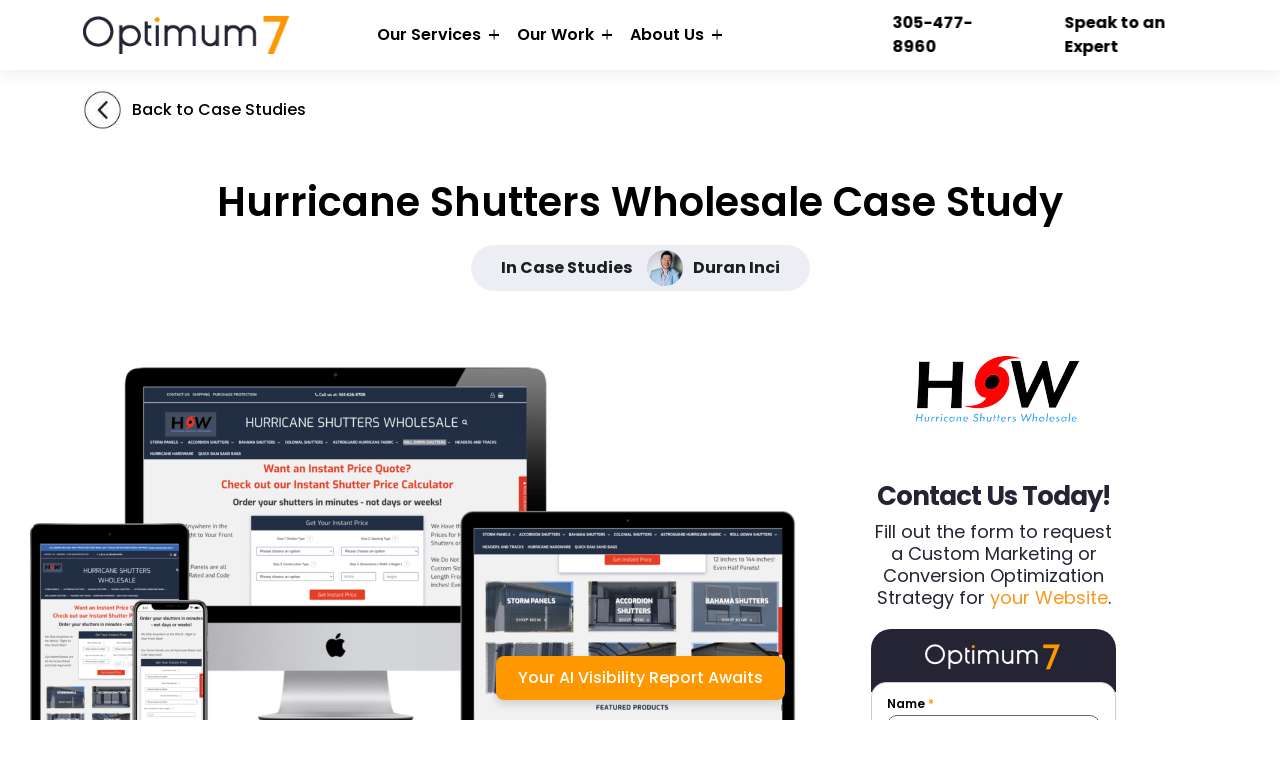

--- FILE ---
content_type: text/html; charset=UTF-8
request_url: https://www.optimum7.com/case-study/hurricane-shutters-wholesale-case-study
body_size: 78086
content:
<!doctype html>
<html dir="ltr" lang="en-US" prefix="og: https://ogp.me/ns#">
<head>
	<meta charset="UTF-8">
		<meta name="viewport" content="width=device-width, initial-scale=1">
	<link rel="profile" href="https://gmpg.org/xfn/11">
	<title>Hurricane Shutters Wholesale Case Study - Hurricane Shutters eCommerce Site Case Study</title>
<link data-rocket-prefetch href="https://fonts.gstatic.com" rel="dns-prefetch">
<link data-rocket-prefetch href="https://analysis.optimum7.com" rel="dns-prefetch">
<link data-rocket-prefetch href="https://storage.googleapis.com" rel="dns-prefetch">
<link data-rocket-prefetch href="https://bat.bing.com" rel="dns-prefetch">
<link data-rocket-prefetch href="https://analytics.tiktok.com" rel="dns-prefetch">
<link data-rocket-prefetch href="https://www.google-analytics.com" rel="dns-prefetch">
<link data-rocket-prefetch href="https://www.googletagmanager.com" rel="dns-prefetch">
<link data-rocket-prefetch href="https://rum-static.pingdom.net" rel="dns-prefetch">
<link data-rocket-prefetch href="https://unpkg.com" rel="dns-prefetch">
<link data-rocket-prefetch href="https://cdnjs.cloudflare.com" rel="dns-prefetch">
<link data-rocket-prefetch href="https://widget.senja.io" rel="dns-prefetch">
<link data-rocket-prefetch href="https://fonts.googleapis.com" rel="dns-prefetch">
<link data-rocket-prefetch href="https://subscribe-forms.beehiiv.com" rel="dns-prefetch">
<link data-rocket-preload as="style" href="https://fonts.googleapis.com/css2?family=Poppins:wght@100;200;400;500;600;700;800;900&#038;display=swap" rel="preload">
<style id="" media="print" onload="this.media=&#039;all&#039;">/* devanagari */
@font-face {
  font-family: 'Poppins';
  font-style: normal;
  font-weight: 100;
  font-display: swap;
  src: url(/fonts.gstatic.com/s/poppins/v24/pxiGyp8kv8JHgFVrLPTucXtAOvWDSHFF.woff2) format('woff2');
  unicode-range: U+0900-097F, U+1CD0-1CF9, U+200C-200D, U+20A8, U+20B9, U+20F0, U+25CC, U+A830-A839, U+A8E0-A8FF, U+11B00-11B09;
}
/* latin-ext */
@font-face {
  font-family: 'Poppins';
  font-style: normal;
  font-weight: 100;
  font-display: swap;
  src: url(/fonts.gstatic.com/s/poppins/v24/pxiGyp8kv8JHgFVrLPTufntAOvWDSHFF.woff2) format('woff2');
  unicode-range: U+0100-02BA, U+02BD-02C5, U+02C7-02CC, U+02CE-02D7, U+02DD-02FF, U+0304, U+0308, U+0329, U+1D00-1DBF, U+1E00-1E9F, U+1EF2-1EFF, U+2020, U+20A0-20AB, U+20AD-20C0, U+2113, U+2C60-2C7F, U+A720-A7FF;
}
/* latin */
@font-face {
  font-family: 'Poppins';
  font-style: normal;
  font-weight: 100;
  font-display: swap;
  src: url(/fonts.gstatic.com/s/poppins/v24/pxiGyp8kv8JHgFVrLPTucHtAOvWDSA.woff2) format('woff2');
  unicode-range: U+0000-00FF, U+0131, U+0152-0153, U+02BB-02BC, U+02C6, U+02DA, U+02DC, U+0304, U+0308, U+0329, U+2000-206F, U+20AC, U+2122, U+2191, U+2193, U+2212, U+2215, U+FEFF, U+FFFD;
}
/* devanagari */
@font-face {
  font-family: 'Poppins';
  font-style: normal;
  font-weight: 200;
  font-display: swap;
  src: url(/fonts.gstatic.com/s/poppins/v24/pxiByp8kv8JHgFVrLFj_Z11lFd2JQEl8qw.woff2) format('woff2');
  unicode-range: U+0900-097F, U+1CD0-1CF9, U+200C-200D, U+20A8, U+20B9, U+20F0, U+25CC, U+A830-A839, U+A8E0-A8FF, U+11B00-11B09;
}
/* latin-ext */
@font-face {
  font-family: 'Poppins';
  font-style: normal;
  font-weight: 200;
  font-display: swap;
  src: url(/fonts.gstatic.com/s/poppins/v24/pxiByp8kv8JHgFVrLFj_Z1JlFd2JQEl8qw.woff2) format('woff2');
  unicode-range: U+0100-02BA, U+02BD-02C5, U+02C7-02CC, U+02CE-02D7, U+02DD-02FF, U+0304, U+0308, U+0329, U+1D00-1DBF, U+1E00-1E9F, U+1EF2-1EFF, U+2020, U+20A0-20AB, U+20AD-20C0, U+2113, U+2C60-2C7F, U+A720-A7FF;
}
/* latin */
@font-face {
  font-family: 'Poppins';
  font-style: normal;
  font-weight: 200;
  font-display: swap;
  src: url(/fonts.gstatic.com/s/poppins/v24/pxiByp8kv8JHgFVrLFj_Z1xlFd2JQEk.woff2) format('woff2');
  unicode-range: U+0000-00FF, U+0131, U+0152-0153, U+02BB-02BC, U+02C6, U+02DA, U+02DC, U+0304, U+0308, U+0329, U+2000-206F, U+20AC, U+2122, U+2191, U+2193, U+2212, U+2215, U+FEFF, U+FFFD;
}
/* devanagari */
@font-face {
  font-family: 'Poppins';
  font-style: normal;
  font-weight: 400;
  font-display: swap;
  src: url(/fonts.gstatic.com/s/poppins/v24/pxiEyp8kv8JHgFVrJJbecnFHGPezSQ.woff2) format('woff2');
  unicode-range: U+0900-097F, U+1CD0-1CF9, U+200C-200D, U+20A8, U+20B9, U+20F0, U+25CC, U+A830-A839, U+A8E0-A8FF, U+11B00-11B09;
}
/* latin-ext */
@font-face {
  font-family: 'Poppins';
  font-style: normal;
  font-weight: 400;
  font-display: swap;
  src: url(/fonts.gstatic.com/s/poppins/v24/pxiEyp8kv8JHgFVrJJnecnFHGPezSQ.woff2) format('woff2');
  unicode-range: U+0100-02BA, U+02BD-02C5, U+02C7-02CC, U+02CE-02D7, U+02DD-02FF, U+0304, U+0308, U+0329, U+1D00-1DBF, U+1E00-1E9F, U+1EF2-1EFF, U+2020, U+20A0-20AB, U+20AD-20C0, U+2113, U+2C60-2C7F, U+A720-A7FF;
}
/* latin */
@font-face {
  font-family: 'Poppins';
  font-style: normal;
  font-weight: 400;
  font-display: swap;
  src: url(/fonts.gstatic.com/s/poppins/v24/pxiEyp8kv8JHgFVrJJfecnFHGPc.woff2) format('woff2');
  unicode-range: U+0000-00FF, U+0131, U+0152-0153, U+02BB-02BC, U+02C6, U+02DA, U+02DC, U+0304, U+0308, U+0329, U+2000-206F, U+20AC, U+2122, U+2191, U+2193, U+2212, U+2215, U+FEFF, U+FFFD;
}
/* devanagari */
@font-face {
  font-family: 'Poppins';
  font-style: normal;
  font-weight: 500;
  font-display: swap;
  src: url(/fonts.gstatic.com/s/poppins/v24/pxiByp8kv8JHgFVrLGT9Z11lFd2JQEl8qw.woff2) format('woff2');
  unicode-range: U+0900-097F, U+1CD0-1CF9, U+200C-200D, U+20A8, U+20B9, U+20F0, U+25CC, U+A830-A839, U+A8E0-A8FF, U+11B00-11B09;
}
/* latin-ext */
@font-face {
  font-family: 'Poppins';
  font-style: normal;
  font-weight: 500;
  font-display: swap;
  src: url(/fonts.gstatic.com/s/poppins/v24/pxiByp8kv8JHgFVrLGT9Z1JlFd2JQEl8qw.woff2) format('woff2');
  unicode-range: U+0100-02BA, U+02BD-02C5, U+02C7-02CC, U+02CE-02D7, U+02DD-02FF, U+0304, U+0308, U+0329, U+1D00-1DBF, U+1E00-1E9F, U+1EF2-1EFF, U+2020, U+20A0-20AB, U+20AD-20C0, U+2113, U+2C60-2C7F, U+A720-A7FF;
}
/* latin */
@font-face {
  font-family: 'Poppins';
  font-style: normal;
  font-weight: 500;
  font-display: swap;
  src: url(/fonts.gstatic.com/s/poppins/v24/pxiByp8kv8JHgFVrLGT9Z1xlFd2JQEk.woff2) format('woff2');
  unicode-range: U+0000-00FF, U+0131, U+0152-0153, U+02BB-02BC, U+02C6, U+02DA, U+02DC, U+0304, U+0308, U+0329, U+2000-206F, U+20AC, U+2122, U+2191, U+2193, U+2212, U+2215, U+FEFF, U+FFFD;
}
/* devanagari */
@font-face {
  font-family: 'Poppins';
  font-style: normal;
  font-weight: 600;
  font-display: swap;
  src: url(/fonts.gstatic.com/s/poppins/v24/pxiByp8kv8JHgFVrLEj6Z11lFd2JQEl8qw.woff2) format('woff2');
  unicode-range: U+0900-097F, U+1CD0-1CF9, U+200C-200D, U+20A8, U+20B9, U+20F0, U+25CC, U+A830-A839, U+A8E0-A8FF, U+11B00-11B09;
}
/* latin-ext */
@font-face {
  font-family: 'Poppins';
  font-style: normal;
  font-weight: 600;
  font-display: swap;
  src: url(/fonts.gstatic.com/s/poppins/v24/pxiByp8kv8JHgFVrLEj6Z1JlFd2JQEl8qw.woff2) format('woff2');
  unicode-range: U+0100-02BA, U+02BD-02C5, U+02C7-02CC, U+02CE-02D7, U+02DD-02FF, U+0304, U+0308, U+0329, U+1D00-1DBF, U+1E00-1E9F, U+1EF2-1EFF, U+2020, U+20A0-20AB, U+20AD-20C0, U+2113, U+2C60-2C7F, U+A720-A7FF;
}
/* latin */
@font-face {
  font-family: 'Poppins';
  font-style: normal;
  font-weight: 600;
  font-display: swap;
  src: url(/fonts.gstatic.com/s/poppins/v24/pxiByp8kv8JHgFVrLEj6Z1xlFd2JQEk.woff2) format('woff2');
  unicode-range: U+0000-00FF, U+0131, U+0152-0153, U+02BB-02BC, U+02C6, U+02DA, U+02DC, U+0304, U+0308, U+0329, U+2000-206F, U+20AC, U+2122, U+2191, U+2193, U+2212, U+2215, U+FEFF, U+FFFD;
}
/* devanagari */
@font-face {
  font-family: 'Poppins';
  font-style: normal;
  font-weight: 700;
  font-display: swap;
  src: url(/fonts.gstatic.com/s/poppins/v24/pxiByp8kv8JHgFVrLCz7Z11lFd2JQEl8qw.woff2) format('woff2');
  unicode-range: U+0900-097F, U+1CD0-1CF9, U+200C-200D, U+20A8, U+20B9, U+20F0, U+25CC, U+A830-A839, U+A8E0-A8FF, U+11B00-11B09;
}
/* latin-ext */
@font-face {
  font-family: 'Poppins';
  font-style: normal;
  font-weight: 700;
  font-display: swap;
  src: url(/fonts.gstatic.com/s/poppins/v24/pxiByp8kv8JHgFVrLCz7Z1JlFd2JQEl8qw.woff2) format('woff2');
  unicode-range: U+0100-02BA, U+02BD-02C5, U+02C7-02CC, U+02CE-02D7, U+02DD-02FF, U+0304, U+0308, U+0329, U+1D00-1DBF, U+1E00-1E9F, U+1EF2-1EFF, U+2020, U+20A0-20AB, U+20AD-20C0, U+2113, U+2C60-2C7F, U+A720-A7FF;
}
/* latin */
@font-face {
  font-family: 'Poppins';
  font-style: normal;
  font-weight: 700;
  font-display: swap;
  src: url(/fonts.gstatic.com/s/poppins/v24/pxiByp8kv8JHgFVrLCz7Z1xlFd2JQEk.woff2) format('woff2');
  unicode-range: U+0000-00FF, U+0131, U+0152-0153, U+02BB-02BC, U+02C6, U+02DA, U+02DC, U+0304, U+0308, U+0329, U+2000-206F, U+20AC, U+2122, U+2191, U+2193, U+2212, U+2215, U+FEFF, U+FFFD;
}
/* devanagari */
@font-face {
  font-family: 'Poppins';
  font-style: normal;
  font-weight: 800;
  font-display: swap;
  src: url(/fonts.gstatic.com/s/poppins/v24/pxiByp8kv8JHgFVrLDD4Z11lFd2JQEl8qw.woff2) format('woff2');
  unicode-range: U+0900-097F, U+1CD0-1CF9, U+200C-200D, U+20A8, U+20B9, U+20F0, U+25CC, U+A830-A839, U+A8E0-A8FF, U+11B00-11B09;
}
/* latin-ext */
@font-face {
  font-family: 'Poppins';
  font-style: normal;
  font-weight: 800;
  font-display: swap;
  src: url(/fonts.gstatic.com/s/poppins/v24/pxiByp8kv8JHgFVrLDD4Z1JlFd2JQEl8qw.woff2) format('woff2');
  unicode-range: U+0100-02BA, U+02BD-02C5, U+02C7-02CC, U+02CE-02D7, U+02DD-02FF, U+0304, U+0308, U+0329, U+1D00-1DBF, U+1E00-1E9F, U+1EF2-1EFF, U+2020, U+20A0-20AB, U+20AD-20C0, U+2113, U+2C60-2C7F, U+A720-A7FF;
}
/* latin */
@font-face {
  font-family: 'Poppins';
  font-style: normal;
  font-weight: 800;
  font-display: swap;
  src: url(/fonts.gstatic.com/s/poppins/v24/pxiByp8kv8JHgFVrLDD4Z1xlFd2JQEk.woff2) format('woff2');
  unicode-range: U+0000-00FF, U+0131, U+0152-0153, U+02BB-02BC, U+02C6, U+02DA, U+02DC, U+0304, U+0308, U+0329, U+2000-206F, U+20AC, U+2122, U+2191, U+2193, U+2212, U+2215, U+FEFF, U+FFFD;
}
/* devanagari */
@font-face {
  font-family: 'Poppins';
  font-style: normal;
  font-weight: 900;
  font-display: swap;
  src: url(/fonts.gstatic.com/s/poppins/v24/pxiByp8kv8JHgFVrLBT5Z11lFd2JQEl8qw.woff2) format('woff2');
  unicode-range: U+0900-097F, U+1CD0-1CF9, U+200C-200D, U+20A8, U+20B9, U+20F0, U+25CC, U+A830-A839, U+A8E0-A8FF, U+11B00-11B09;
}
/* latin-ext */
@font-face {
  font-family: 'Poppins';
  font-style: normal;
  font-weight: 900;
  font-display: swap;
  src: url(/fonts.gstatic.com/s/poppins/v24/pxiByp8kv8JHgFVrLBT5Z1JlFd2JQEl8qw.woff2) format('woff2');
  unicode-range: U+0100-02BA, U+02BD-02C5, U+02C7-02CC, U+02CE-02D7, U+02DD-02FF, U+0304, U+0308, U+0329, U+1D00-1DBF, U+1E00-1E9F, U+1EF2-1EFF, U+2020, U+20A0-20AB, U+20AD-20C0, U+2113, U+2C60-2C7F, U+A720-A7FF;
}
/* latin */
@font-face {
  font-family: 'Poppins';
  font-style: normal;
  font-weight: 900;
  font-display: swap;
  src: url(/fonts.gstatic.com/s/poppins/v24/pxiByp8kv8JHgFVrLBT5Z1xlFd2JQEk.woff2) format('woff2');
  unicode-range: U+0000-00FF, U+0131, U+0152-0153, U+02BB-02BC, U+02C6, U+02DA, U+02DC, U+0304, U+0308, U+0329, U+2000-206F, U+20AC, U+2122, U+2191, U+2193, U+2212, U+2215, U+FEFF, U+FFFD;
}
</style>
<style id="wpr-usedcss">img:is([sizes=auto i],[sizes^="auto," i]){contain-intrinsic-size:3000px 1500px}:root{--bs-blue:#0d6efd;--bs-indigo:#6610f2;--bs-purple:#6f42c1;--bs-pink:#d63384;--bs-red:#dc3545;--bs-orange:#fd7e14;--bs-yellow:#ffc107;--bs-green:#198754;--bs-teal:#20c997;--bs-cyan:#0dcaf0;--bs-white:#fff;--bs-gray:#6c757d;--bs-gray-dark:#343a40;--bs-primary:#0d6efd;--bs-secondary:#6c757d;--bs-success:#198754;--bs-info:#0dcaf0;--bs-warning:#ffc107;--bs-danger:#dc3545;--bs-light:#f8f9fa;--bs-dark:#212529;--bs-font-sans-serif:system-ui,-apple-system,"Segoe UI",Roboto,"Helvetica Neue",Arial,"Noto Sans","Liberation Sans",sans-serif,"Apple Color Emoji","Segoe UI Emoji","Segoe UI Symbol","Noto Color Emoji";--bs-font-monospace:SFMono-Regular,Menlo,Monaco,Consolas,"Liberation Mono","Courier New",monospace;--bs-gradient:linear-gradient(180deg, rgba(255, 255, 255, .15), rgba(255, 255, 255, 0))}*,::after,::before{box-sizing:border-box}body{margin:0;font-family:var(--bs-font-sans-serif);font-size:1rem;font-weight:400;line-height:1.5;color:#212529;background-color:#fff;-webkit-text-size-adjust:100%;-webkit-tap-highlight-color:transparent}.h1,.h2,.h3,.h4,.h5,.h6,h1,h2,h3,h4,h5,h6{margin-top:0;margin-bottom:.5rem;font-weight:500;line-height:1.2}.h1,h1{font-size:calc(1.375rem + 1.5vw)}@media (min-width:1200px){.h1,h1{font-size:2.5rem}}.h2,h2{font-size:calc(1.325rem + .9vw)}@media (min-width:1200px){.h2,h2{font-size:2rem}}.h3,h3{font-size:calc(1.3rem + .6vw)}@media (min-width:1200px){.h3,h3{font-size:1.75rem}}.h4,h4{font-size:calc(1.275rem + .3vw)}@media (min-width:1200px){.h4,h4{font-size:1.5rem}}.h5,h5{font-size:1.25rem}.h6,h6{font-size:1rem}p{margin-top:0;margin-bottom:1rem}ul{padding-left:2rem}ul{margin-top:0;margin-bottom:1rem}ul ul{margin-bottom:0}small{font-size:.875em}a{color:#0d6efd;text-decoration:underline}a:hover{color:#0a58ca}a:not([href]):not([class]),a:not([href]):not([class]):hover{color:inherit;text-decoration:none}figure{margin:0 0 1rem}img,svg{vertical-align:middle}table{caption-side:bottom;border-collapse:collapse}tbody,thead,tr{border-color:inherit;border-style:solid;border-width:0}label{display:inline-block}button{border-radius:0}button:focus:not(:focus-visible){outline:0}button,input,optgroup,select,textarea{margin:0;font-family:inherit;font-size:inherit;line-height:inherit}[role=button]{cursor:pointer}select{word-wrap:normal}select:disabled{opacity:1}[list]::-webkit-calendar-picker-indicator{display:none}[type=button],[type=reset],[type=submit],button{-webkit-appearance:button}[type=button]:not(:disabled),[type=reset]:not(:disabled),[type=submit]:not(:disabled),button:not(:disabled){cursor:pointer}::-moz-focus-inner{padding:0;border-style:none}textarea{resize:vertical}fieldset{min-width:0;padding:0;margin:0;border:0}legend{float:left;width:100%;padding:0;margin-bottom:.5rem;font-size:calc(1.275rem + .3vw);line-height:inherit}legend+*{clear:left}::-webkit-datetime-edit-day-field,::-webkit-datetime-edit-fields-wrapper,::-webkit-datetime-edit-hour-field,::-webkit-datetime-edit-minute,::-webkit-datetime-edit-month-field,::-webkit-datetime-edit-text,::-webkit-datetime-edit-year-field{padding:0}::-webkit-inner-spin-button{height:auto}[type=search]{outline-offset:-2px;-webkit-appearance:textfield}::-webkit-search-decoration{-webkit-appearance:none}::-webkit-color-swatch-wrapper{padding:0}::file-selector-button{font:inherit}::-webkit-file-upload-button{font:inherit;-webkit-appearance:button}iframe{border:0}[hidden]{display:none!important}.container{width:100%;padding-right:var(--bs-gutter-x,.75rem);padding-left:var(--bs-gutter-x,.75rem);margin-right:auto;margin-left:auto}@media (min-width:576px){.container{max-width:540px}}@media (min-width:768px){.container{max-width:720px}}@media (min-width:992px){.container{max-width:960px}}@media (min-width:1200px){legend{font-size:1.5rem}.container{max-width:1140px}}@media (min-width:1400px){.container{max-width:1320px}}.row{--bs-gutter-x:1.5rem;--bs-gutter-y:0;display:flex;flex-wrap:wrap;margin-top:calc(var(--bs-gutter-y) * -1);margin-right:calc(var(--bs-gutter-x) * -.5);margin-left:calc(var(--bs-gutter-x) * -.5)}.row>*{flex-shrink:0;width:100%;max-width:100%;padding-right:calc(var(--bs-gutter-x) * .5);padding-left:calc(var(--bs-gutter-x) * .5);margin-top:var(--bs-gutter-y)}@media (min-width:576px){.col-sm-3{flex:0 0 auto;width:25%}.col-sm-4{flex:0 0 auto;width:33.33333333%}.col-sm-5{flex:0 0 auto;width:41.66666667%}.col-sm-12{flex:0 0 auto;width:100%}}@media (min-width:768px){.col-md-12{flex:0 0 auto;width:100%}}@media (min-width:992px){.col-lg-4{flex:0 0 auto;width:33.33333333%}.col-lg-8{flex:0 0 auto;width:66.66666667%}}.table{--bs-table-bg:transparent;--bs-table-accent-bg:transparent;--bs-table-striped-color:#212529;--bs-table-striped-bg:rgba(0, 0, 0, .05);--bs-table-active-color:#212529;--bs-table-active-bg:rgba(0, 0, 0, .1);--bs-table-hover-color:#212529;--bs-table-hover-bg:rgba(0, 0, 0, .075);width:100%;margin-bottom:1rem;color:#212529;vertical-align:top;border-color:#dee2e6}.table>:not(caption)>*>*{padding:.5rem;background-color:var(--bs-table-bg);border-bottom-width:1px;box-shadow:inset 0 0 0 9999px var(--bs-table-accent-bg)}.table>tbody{vertical-align:inherit}.table>thead{vertical-align:bottom}.table>:not(:last-child)>:last-child>*{border-bottom-color:currentColor}.fade{transition:opacity .15s linear}@media (prefers-reduced-motion:reduce){.fade{transition:none}}.fade:not(.show){opacity:0}.collapse:not(.show){display:none}.dropdown{position:relative}.nav{display:flex;flex-wrap:wrap;padding-left:0;margin-bottom:0;list-style:none}.card{position:relative;display:flex;flex-direction:column;min-width:0;word-wrap:break-word;background-color:#fff;background-clip:border-box;border:1px solid rgba(0,0,0,.125);border-radius:.25rem}.progress{display:flex;height:1rem;overflow:hidden;font-size:.75rem;background-color:#e9ecef;border-radius:.25rem}.toast{width:350px;max-width:100%;font-size:.875rem;pointer-events:auto;background-color:rgba(255,255,255,.85);background-clip:padding-box;border:1px solid rgba(0,0,0,.1);box-shadow:0 .5rem 1rem rgba(0,0,0,.15);border-radius:.25rem}.toast:not(.showing):not(.show){opacity:0}.toast.hide{display:none}.carousel{position:relative}.align-middle{vertical-align:middle!important}.overflow-hidden{overflow:hidden!important}.shadow{box-shadow:0 .5rem 1rem rgba(0,0,0,.15)!important}.border{border:1px solid #dee2e6!important}.flex-row{flex-direction:row!important}.flex-wrap{flex-wrap:wrap!important}.flex-nowrap{flex-wrap:nowrap!important}.gap-1{gap:.25rem!important}.gap-2{gap:.5rem!important}.gap-3{gap:1rem!important}.align-items-center{align-items:center!important}.mx-auto{margin-right:auto!important;margin-left:auto!important}.mt-4{margin-top:1.5rem!important}.mb-1{margin-bottom:.25rem!important}.p-1{padding:.25rem!important}.py-1{padding-top:.25rem!important;padding-bottom:.25rem!important}.text-center{text-align:center!important}.bg-white{background-color:#fff!important}.rounded{border-radius:.25rem!important}.visible{visibility:visible!important}body{overflow-x:hidden}nav#mainmenu>ul>li.opt-mega-menu>ul.sub-menu>li>ul>li{border-radius:10px;-moz-border-radius:10px;-webkit-border-radius:10px}header.header:after,nav#mainmenu>ul>li.opt-mega-menu>ul.sub-menu{box-shadow:0 0 20px rgba(0,0,0,.1)}.footer-social .fs-icons a:before,nav#mainmenu>ul>li.menu-item-has-children>a:after,nav#mainmenu>ul>li.menu-item-has-children>a:before,nav#mainmenu>ul>li>ul{transition:.2s ease-in-out;-webkit-transition:.2s ease-in-out;-moz-transition:.2s ease-in-out;-o-transition:.2s ease-in-out}header.header{background-color:#fff;position:fixed;top:0;z-index:3;width:100%}header.header:after{content:'';background-color:#fff;width:100%;height:100%;z-index:-1;position:absolute;top:0;left:0}.header__inner{font-family:Poppins,sans-serif}.header__inner .logo a{padding:10px 0;display:block}.header__inner .logo img{width:208px;max-height:38px;object-fit:contain}.header__inner .mobile-menu-opener{position:absolute;right:0!important;top:0;cursor:pointer;padding:17px;width:65px}.mobile-menu-opener .top-menu-icon{border-bottom:3px solid #000;height:24px;width:32px;position:relative}.mobile-menu-opener .top-menu-icon:after,.mobile-menu-opener .top-menu-icon:before{content:'';width:32px;height:3px;background:#000;position:absolute;right:0}.mobile-menu-opener .top-menu-icon:after{top:11px;width:24px;left:0}.top-contact-button{display:flex;justify-content:flex-end}.top-contact-button a{font-weight:700;padding:10px 10px 10px 45px;position:relative;color:#000!important}.top-contact-button a.icon-phone{background:var(--wpr-bg-659515ca-9868-4d55-8177-8f8c164ab9cc) left center no-repeat;margin-right:15px}.top-contact-button a.icon-comment{background:var(--wpr-bg-61ed7fcc-b6e5-4240-8f6d-c8ed11c25ada) left center no-repeat}.top-contact-button{animation:2s ease-in-out .2s infinite shake}@keyframes shake{10%,90%{transform:translate3d(-1px,0,0)}20%,80%{transform:translate3d(2px,0,0)}30%,50%,70%{transform:translate3d(-4px,0,0)}40%,60%{transform:translate3d(4px,0,0)}}nav#mainmenu{display:block!important;opacity:1}nav#mainmenu>ul{display:flex;align-items:center;flex-direction:row;list-style-type:none;margin:0;padding:0}nav#mainmenu>ul>li>a{padding:10px;font-weight:600}nav#mainmenu ul li a{display:block;color:#000!important}nav#mainmenu ul li ul{position:absolute;list-style-type:none;padding:0}nav#mainmenu ul li ul li{margin-bottom:6px}nav#mainmenu ul li ul li a{font-size:14px;line-height:18px}nav#mainmenu ul li ul li a:hover{text-decoration:underline}nav#mainmenu ul li.blank-link>a{display:none}nav#mainmenu>ul>li>a{height:70px;display:flex;align-items:center}nav#mainmenu>ul>li>ul{z-index:-1;top:-340%;opacity:0;visibility:hidden;background:#f8f8f8;padding:20px 15px}nav#mainmenu>ul>li>ul ul{display:none}nav#mainmenu>ul>li.opt-mega-menu>ul.sub-menu{width:100%;left:0;display:flex;padding:20px 16%;justify-content:space-between;background:#f8f8f8;max-width:100%}nav#mainmenu>ul>li.opt-mega-menu>ul ul{display:block}nav#mainmenu>ul>li.opt-mega-menu>ul a img{margin-top:10px}nav#mainmenu>ul>li:hover>ul.sub-menu{top:100%;opacity:1;visibility:visible}nav#mainmenu>ul>li.opt-mega-menu>ul.sub-menu>li{display:flex;flex-direction:column;width:100%}nav#mainmenu>ul>li.opt-mega-menu>ul.sub-menu>li.icon-development>a{padding-left:60px;background:var(--wpr-bg-ae57cf2a-9b63-40a3-88ab-58b65189d289) left center no-repeat;margin-left:5px}nav#mainmenu>ul>li.opt-mega-menu>ul.sub-menu>li.icon-digital-marketing>a{padding-left:60px;background:var(--wpr-bg-89690c8c-3d2c-404a-aaf4-b0c7868119dd) left center no-repeat;margin-left:5px}nav#mainmenu>ul>li.opt-mega-menu>ul.sub-menu>li>a{font-weight:600;padding:15px}nav#mainmenu>ul>li.opt-mega-menu>ul.sub-menu>li>ul{position:relative;display:flex}nav#mainmenu>ul>li.opt-mega-menu>ul.sub-menu>li>ul>li{padding:15px;background:#fff;margin:5px;flex:1}nav#mainmenu>ul>li.opt-mega-menu>ul.sub-menu>li>ul>li>a{font-weight:600}nav#mainmenu>ul>li.opt-mega-menu>ul.sub-menu>li>ul ul{position:relative;margin-top:10px}nav#mainmenu>ul>li.menu-item-has-children>a{padding-right:26px;position:relative}nav#mainmenu>ul>li.menu-item-has-children>a:after,nav#mainmenu>ul>li.menu-item-has-children>a:before{content:'';width:10px;height:1.2px;background:#000;position:absolute;right:8px}nav#mainmenu>ul>li.menu-item-has-children>a:before{transform:rotate(90deg)}nav#mainmenu>ul>li.menu-item-has-children>a:after{transform:rotate(0)}nav#mainmenu>ul>li.menu-item-has-children:hover>a:before{opacity:0}.elementor-lightbox .elementor-video-container .elementor-video-landscape{width:100%!important}.elementor-lightbox .elementor-video-container .elementor-video-landscape iframe{min-height:510px}.blog-detail-top-bar>div{padding-top:20px}.share-on-social .elementor-widget-container{margin:30px 0 0}.opt7-left-area h3{font-size:1.5rem}footer.footer{font-family:Poppins,Sans-serif;padding-top:50px;background:#f9f9f9;color:#7c8087}.footer-social{margin-top:10px;margin-bottom:60px}.footer-social .fs-row{display:flex;justify-content:space-between;align-items:center;gap:20px}.footer-social .fs-title{font-size:32px;font-weight:600;line-height:48px;color:#000}.footer-social .fs-icons{display:flex;flex-wrap:wrap;justify-content:center;align-items:center}.footer-social .fs-icons a{margin:10px 20px;position:relative}.footer-social .fs-icons a:before{content:'';position:absolute;top:-40px;left:0;font-size:21px;opacity:0}.footer-social .fs-icons a:last-child:before{right:0;left:unset}.footer-social .fs-icons a:hover:before{content:attr(data-title);opacity:1}.footer-social .fs-icons svg{font-size:46px;height:46px;max-width:46px;fill:#000}.footer-social .fs-icons svg path{fill:rgba(0,0,0,.5)}.footer-social .fs-icons a:hover path{fill:#ff9800}.footer__inner{border-top:1px solid #e5e5e5;padding:80px 20px}.footer-logo-section{text-align:left;padding-right:85px}.footer-logo-section img{width:260px;display:block;margin-bottom:20px}.footer-logo-section p{font-family:Gilroy,Sans-serif;font-size:15px;line-height:21px;font-weight:400}.footer-logo-section small{font-family:Gilroy,Sans-serif;font-size:15px;display:block;margin-bottom:30px}.footer-logo-section .footer-contact{display:flex;flex-direction:column;max-width:295px;border:1px solid #dadada;border-radius:10px;margin:0 0 30px;background:#fff}.footer-logo-section .footer-contact a{display:block;padding:14px 24px 14px 54px}.footer-logo-section .footer-contact a:hover{color:#1fbac0}.footer-logo-section .footer-contact a.fc-tel{font-size:20px;line-height:30px;font-weight:600;background:var(--wpr-bg-111ddd4e-e0a0-4ff0-afc8-164c72bd813a) top 16px left 20px no-repeat;border-bottom:1px solid #dadada;color:#1d1e1f}.footer-logo-section .footer-contact a.fc-mail{font-size:16px;line-height:24px;font-weight:300;background:var(--wpr-bg-b21845e1-77b7-4008-81e9-a68c02625994) top 17px left 23px no-repeat;color:#1d1e1f}.footer__inner nav ul{display:flex;gap:37px;list-style-type:none;margin:0;padding:0}.footer__inner nav ul li{min-width:140px;margin-bottom:15px;flex:1}.footer__inner nav>ul>li{margin-bottom:30px}.footer__inner nav>ul>li>a{color:#121212;font-size:18px;font-weight:600;margin-bottom:20px;display:block;pointer-events:none}.footer__inner nav ul li ul{display:block}.footer__inner nav>ul>li>ul>li>a{color:#7c8087;font-size:16px;line-height:24px;display:block;margin-bottom:5px}.footer__inner nav ul li ul li:hover a{color:#ff9800}.footer__copyright{padding:20px;border-top:1px solid #e5e5e5}.footer__copyright nav ul{text-align:center}.footer__copyright nav ul li{display:inline-block;border-right:1px solid #e5e5e5}.footer__copyright nav ul li:last-child{border:none}.footer__copyright nav ul li a{font-size:16px;font-weight:400;color:#7c8087;line-height:15px;display:block;padding:5px 10px;text-transform:uppercase}.footer__copyright nav ul li:hover a{color:#ff9800}@media (max-width:1600px){nav#mainmenu>ul>li.opt-mega-menu>ul.sub-menu{padding:20px 6%}}@media (max-width:1200px){.top-contact-button a{padding:30px 10px 10px;font-size:12px;line-height:14px;text-align:center;background-position:center 7px!important;background-size:20px!important}}@media (max-width:992px){.blog-detail-top-bar>div{padding-top:30px}.single-post .elementor .blog-detail-top-bar{margin-top:100px!important}.opt7-left-area,.opt7-right-area{width:100%!important}.blog-sidebar-form{max-width:600px;margin:40px auto}.header__inner .container{max-width:100%}.elementor-lightbox .elementor-video-container .elementor-video-landscape iframe{min-height:unset}.mobile-menu-opener{display:block!important}nav#mainmenu{display:none!important}.top-contact-button{position:absolute;top:100%;width:100%;left:0;justify-content:space-around;background:#f9f9f9;z-index:-1}.top-contact-button a{padding:10px 10px 10px 34px;background-position:left center!important;font-size:15px;line-height:28px;background-size:24px!important}.footer-logo-section{text-align:center;padding:0;display:flex;flex-direction:column;align-items:center;margin-bottom:20px}}@media (max-width:767px){#wpadminbar{position:fixed}.footer-social{margin-bottom:20px}.footer__inner{padding:30px 20px 0}.footer__inner nav ul{display:flex;flex-direction:column;flex-wrap:wrap;gap:0}.footer__inner nav>ul>li{text-align:center}.footer-social .fs-title{text-align:center;font-size:28px;line-height:32px;margin-bottom:20px}.footer-logo-section{padding:0}.footer-social .fs-row{flex-direction:column;padding:20px}.footer-social .fs-icons svg{font-size:36px;height:36px;max-width:36px}}@media (max-width:450px){.top-contact-button a{font-size:12px;background-size:18px!important;padding:10px 10px 10px 24px}}body.hc-nav-open{position:unset!important}body .hc-offcanvas-nav .nav-content>.nav-close:first-child a:hover{background:#ff9800}body .hc-offcanvas-nav .nav-content>.nav-close a.has-label{height:58px;padding:20px;background:#ff9800;border:none}body .hc-offcanvas-nav .nav-content>h2{color:#fff;height:57px;padding:20px;margin:0;background:#ff9800}body .hc-offcanvas-nav .nav-container,body .hc-offcanvas-nav .nav-wrapper,body .hc-offcanvas-nav ul{background:#fdfdfd}body .hc-offcanvas-nav .nav-item-link,body .hc-offcanvas-nav li.nav-close a{color:#000;border-bottom-color:#dfdfdf}body .hc-offcanvas-nav .nav-back a{background:#000!important;border:none}body .hc-offcanvas-nav .nav-wrapper>.nav-content>ul:first-of-type>li:first-child:not(.nav-back):not(.nav-close)>.nav-item-wrapper>.nav-item-link{border-top:none!important}body .hc-offcanvas-nav:not(.touch-device) li:not(.nav-item-custom) a:not([disabled]):hover{background:#000;color:#fff;border-top:none!important}body .hc-offcanvas-nav .nav-back span,body .hc-offcanvas-nav .nav-close-button span,body .hc-offcanvas-nav .nav-parent .nav-next{border-left:none;border-bottom-color:#dfdfdf;border-top:none!important}body .hc-offcanvas-nav .nav-back span::before,body .hc-offcanvas-nav .nav-next span::before{border-color:#ff9800}::selection{color:#000;background:#ff9800}.blog-sidebar-form .blog-form-close{cursor:pointer;width:45px;height:45px;position:absolute;border-radius:50%;background:#242434;right:-15px;top:-15px;z-index:1}.blog-sidebar-form .blog-form-close:after,.blog-sidebar-form .blog-form-close:before{content:'';width:25px;height:2px;background:#fff;position:absolute;top:20px;left:10px}.blog-sidebar-form .blog-form-close:before{transform:rotate(45deg)}.blog-sidebar-form .blog-form-close:after{transform:rotate(-45deg)}.blog-sidebar-form .blog-form-outter{position:relative}.blog-sidebar-form .form-top-text{position:relative;color:#242434;text-align:center;margin-bottom:20px;margin-top:10px}.blog-sidebar-form .form-top-text b{font-size:26px;color:#242434;line-height:30px;margin-bottom:10px;letter-spacing:-1px;display:block}.blog-sidebar-form .form-top-text p{font-size:18px;line-height:22px;display:block}.blog-sidebar-form .form-top-text p span{color:#f8981d}.blog-sidebar-form .form-logo{position:relative;background:#242434;text-align:center;padding:5px 10px 15px;border-radius:20px 20px 0 0}.blog-sidebar-form .form-inner{position:relative;padding:15px;background:#fff;border:1px solid #ccc;margin-top:-10px;border-radius:15px;position:relative;height:470px}@media (max-width:767px){.blog-sidebar-form{position:relative}.blog-sidebar-form:before{display:none;content:'';position:absolute;top:0;left:0;width:100%;height:100%;background:#000;opacity:.6;z-index:0}.blog-sidebar-form .blog-form-close{display:none!important}.blog-sidebar-form .blog-form-outter{height:100%}.blog-sidebar-form .blog-form-main{max-height:100%;padding:15px 20px;background:#fff;border-radius:20px}.blog-sidebar-form .form-top-text b{line-height:normal}.blog-sidebar-form .form-top-text p{line-height:normal;margin-bottom:5px}.share-on-social .elementor-widget-container{margin-top:0!important}.ae-woo-tabs .ae-woo-tab-content,.ae-woo-tabs .ae-woo-tab-title{border-style:solid;border-bottom-style:none}.ae-woo-tabs .ae-woo-tab-content{padding:10px}}:root{--map-dialog-top:0px}.ae_data{margin:auto;width:100%}.ae-element-post-image .ae_thumb_wrapper,.ae-element-post-image a{display:inline-block;position:relative}.ae-element-post-image img{display:inline-block}.ae-post-overlay{display:none;background-color:rgba(0,0,0,.5);height:100%;left:0;position:absolute;top:0;width:100%;z-index:999}.ae-post-overlay{text-align:center}.elementor-widget-ae-acf-gallery .ae-swiper-slide{height:auto}.elementor-editor-active .elementor.elementor-edit-mode .ae-post-widget-wrapper .elementor-top-column .elementor-widget-wrap .elementor-inner-section{margin-top:0}form.ae-element-woo-add-to-cart{display:inline-block}.ae-element-woo-add-to-cart .qty{text-align:center}.ae-element-woo-add-to-cart-btn{transition:.1s all ease}.ae-pagination-wrapper a,.ae-pagination-wrapper span{display:inline-block;margin:auto 0;padding:5px 10px}.aepro-section-bs{position:absolute;width:100%;height:100%;top:0;left:0}.aepro-section-bs-inner{width:100%;height:100%}.ae-swiper-container{visibility:hidden}.elementor-edit-mode .ae-swiper-container{visibility:visible}.ae-grid{display:flex;flex-wrap:wrap;flex-direction:row}.ae-grid-item-inner>a{display:block}.ae-grid-item-inner{position:relative;overflow:hidden}.ae-grid-item *{transition:.1s all ease}.ae-grid-overlay{position:absolute;top:0;left:0;display:none;z-index:99;background:rgba(0,0,0,.5);height:100%;width:100%}.elementor-widget-ae-acf-gallery .ae-grid-item,.elementor-widget-ae-acf-gallery .ae-grid-item-inner,.elementor-widget-ae-acf-gallery .ae-grid-item-inner a,.elementor-widget-ae-acf-gallery .ae-grid-item-inner img{width:100%;display:inline-block;line-height:0}.ae-swiper-button-prev.swiper-button-prev:after{display:none}.ae-swiper-button-next.swiper-button-next:after{display:none}.ae-element-post-content:after,.ae-element-post-content:before{display:none!important}.elementor-editor-active .ae-grid{height:auto!important}.ae-masonry-yes .ae-post-list-item{margin-bottom:10px}.ae-masonry-yes .ae-post-list-wrapper:after{content:"";clear:both}.ae-masonry-yes .ae-post-list-item{float:left}.elementor-editor-active .ae-post-list-wrapper{height:auto!important}.elementor-editor-active .ae-acf-repeater-wrapper{height:auto!important}.ae-swiper-outer-wrapper .ae-swiper-button-prev{-webkit-mask:url(https://www.optimum7.com/wp-content/plugins/anywhere-elementor-pro/includes/assets/css/arrow-left.svg) no-repeat 100% 100%;mask:url(https://www.optimum7.com/wp-content/plugins/anywhere-elementor-pro/includes/assets/css/arrow-left.svg) no-repeat 100% 100%;-webkit-mask-size:cover;mask-size:cover;background-image:none;background-color:#007aff;transform:translateY(-50%);margin-top:0}.ae-swiper-outer-wrapper .ae-swiper-button-next{-webkit-mask:url(https://www.optimum7.com/wp-content/plugins/anywhere-elementor-pro/includes/assets/css/arrow-right.svg) no-repeat 100% 100%;mask:url(https://www.optimum7.com/wp-content/plugins/anywhere-elementor-pro/includes/assets/css/arrow-right.svg) no-repeat 100% 100%;-webkit-mask-size:cover;mask-size:cover;background-image:none;background-color:#007aff;transform:translateY(-50%);margin-top:0}.elementor-widget-ae-post-blocks .ae-carousel-yes .ae-swiper-outer-wrapper .ae-swiper-button-next,.elementor-widget-ae-post-blocks .ae-carousel-yes .ae-swiper-outer-wrapper .ae-swiper-button-prev{-webkit-mask:none;mask:none;-webkit-mask-size:unset;mask-size:unset;background-image:none;background-image:none;background-color:unset;width:auto;height:auto;transform:translateY(-50%);margin-top:0}.elementor-widget-ae-post-blocks .ae-carousel-yes .ae-swiper-outer-wrapper .ae-swiper-button-next,.elementor-widget-ae-post-blocks .ae-carousel-yes .ae-swiper-outer-wrapper .ae-swiper-button-prev{-webkit-mask:none;mask:none;-webkit-mask-size:unset;mask-size:unset;background-image:none;background-color:unset;width:auto;height:auto;transform:translateY(-50%);margin-top:0}.elementor-widget-ae-portfolio .filter-items{display:inline-block;transition:all .5s ease;overflow:hidden}.elementor-widget-ae-portfolio .filter-items a{transition:all .5s ease}.elementor-widget-ae-portfolio .ae-post-list-item{transition:all 1s ease}.ae-post-content-unfold-link{transition:all .5s ease}.elementor-widget-ae-portfolio .filter-items{padding:5px 10px}.elementor-editor-active .elementor-widget-ae-post-blocks .view-more-button{display:inline-block!important}.elementor-widget-ae-acf-gallery .ae-swiper-button-next,.elementor-widget-ae-acf-gallery .ae-swiper-button-prev,.elementor-widget-ae-post-blocks .ae-swiper-button-next,.elementor-widget-ae-post-blocks .ae-swiper-button-prev,.elementor-widget-ae-post-blocks .view-more-button{transition:all .5s}.ae-swiper-container .ae-swiper-button-next i,.ae-swiper-container .ae-swiper-button-prev i{width:1em;height:1em;text-align:center;position:relative}.elementor-widget-ae-post-blocks .ae-carousel-yes .ae-swiper-button-next,.elementor-widget-ae-post-blocks .ae-carousel-yes .ae-swiper-button-prev,.elementor-widget-ae-post-blocks .ae-carousel-yes .ae-swiper-container .ae-swiper-button-next,.elementor-widget-ae-post-blocks .ae-carousel-yes .ae-swiper-container .ae-swiper-button-prev{padding:5px;overflow:auto!important}.elementor-widget-ae-post-blocks .ae-swiper-container .swiper-pagination-bullet{opacity:1;background-color:rgba(0,0,0,.2)}.ae-post-content-unfold-yes.ae-element-post-content{max-height:200px;position:relative;overflow:hidden}.ae-post-content-unfold-yes p.ae-post-content-unfold{position:absolute;left:0;bottom:0;text-align:center;width:100%;background-image:linear-gradient(to bottom,transparent,#000);margin:0;padding:10px 0}.ae-post-content-unfold-yes span.ae-post-content-unfold-link{cursor:pointer;border-radius:2px;padding:10px 40px;color:#fff;border-color:#0274be;background-color:#0274be}.ae-element-post-image .ae_thumb_wrapper.ae_image_ratio_yes,.ae-element-post-image .ae_thumb_wrapper.ae_image_ratio_yes a{display:block}.ae_thumb_wrapper.ae_image_ratio_yes .ae-post-image{position:relative;top:0;overflow:hidden;left:0;right:0;border:0}.ae_thumb_wrapper.ae_image_ratio_yes .ae-post-image img{height:100%;width:100%;display:block;position:absolute;top:0;left:0;object-fit:cover}.ae-acf-gallery-layout-smart-grid .ae-grid,.ae-acf-gallery-layout-smart-grid .ae-grid-smart{display:grid;justify-content:stretch}.ae-acf-gallery-layout-smart-grid .ae-grid>.ae-grid-item{width:100%}.ae-acf-gallery-layout-smart-grid .ae-grid-item-inner,.ae-acf-gallery-layout-smart-grid .ae_data{height:100%}.ae-swiper-outer-wrapper>.ae-swiper-button-next,.ae-swiper-outer-wrapper>.ae-swiper-button-prev{padding:5px}.ae-swiper-outer-wrapper>.ae-swiper-button-next i,.ae-swiper-outer-wrapper>.ae-swiper-button-prev i{width:1em;height:1em;text-align:center;position:relative}.ae-taxonomy-widget-wrapper *{margin:0}.ae-acf-wrapper.ae-acf-unfold-yes .ae-acf-unfold{position:absolute;left:0;bottom:0;text-align:center;width:100%;background-image:linear-gradient(to bottom,transparent,#000);margin:0;padding:10px 0}.ae-acf-wrapper.ae-acf-unfold-yes .ae-acf-unfold-link{display:inline-block;cursor:pointer;border-radius:2px;padding:10px 40px;color:#fff;border-color:#0274be;background-color:#0274be}.elementor-widget-ae-acf .ae-acf-wrapper.ae-acf-unfold-yes{max-height:200px;position:relative;overflow:hidden}.ae-hide{display:none}.ae-swiper-slide.swiper-slide .ae_thumb_wrapper a{display:inline-block}.ae-swiper-button-next svg,.ae-swiper-button-prev svg{height:auto}.ae-acf-unfold-button-icon i,.ae-acf-unfold-button-icon svg{vertical-align:middle;height:auto}.elementor-widget-ae-acf .ae-acf-content-wrapper{margin:0}@media (max-width:767px){.ae-acf-repeater-tabs .ae-acf-repeater-tab-content{border-style:solid;border-bottom-style:none}.ae-acf-repeater-tabs .ae-acf-repeater-tabs-wrapper{display:none}.ae-acf-repeater-tabs .ae-acf-repeater-tabs-content-wrapper{border-bottom-style:solid}.ae-acf-repeater-tabs .ae-acf-repeater-tab-content{padding:10px}}@media (min-width:768px){.ae-acf-repeater-tabs .ae-acf-repeater-tab-mobile-title{display:none}}.elementor-widget-ae-acf-gallery .ae-grid-item-inner.ae_image_ratio_yes,.elementor-widget-ae-acf-gallery .ae-grid-item-inner.ae_image_ratio_yes a{display:block}.elementor-widget-ae-dynamic-calendar .ae-swiper-outer-wrapper .ae-swiper-button-next,.elementor-widget-ae-dynamic-calendar .ae-swiper-outer-wrapper .ae-swiper-button-prev,.elementor-widget-ae-post-blocks-adv .ae-swiper-outer-wrapper .ae-swiper-button-next,.elementor-widget-ae-post-blocks-adv .ae-swiper-outer-wrapper .ae-swiper-button-prev{-webkit-mask:none;mask:none;-webkit-mask-size:unset;mask-size:unset;background-image:none;background-image:none;background-color:unset;width:auto;height:auto;transform:translateY(-50%);margin-top:0}.elementor-widget-ae-post-blocks-adv .ae-swiper-button-next,.elementor-widget-ae-post-blocks-adv .ae-swiper-button-prev{transition:all .5s}.elementor-widget-ae-post-blocks-adv .ae-swiper-container .ae-swiper-button-next,.elementor-widget-ae-post-blocks-adv .ae-swiper-container .ae-swiper-button-prev{padding:5px;overflow:auto!important}.elementor-widget-ae-post-blocks-adv .ae-carousel-yes .ae-post-item{height:auto}.ae-accordion{text-align:start}.ae-accordion-item+.ae-accordion-item .ae-tab-title{border-top:0!important}.ae-accordion-item .ae-tab-title.ae-active{border-bottom:0!important}.ae-accordion .ae-tab-title{margin:0;padding:15px 20px;font-weight:700;line-height:1;cursor:pointer;outline:0}.ae-tab-title a{color:inherit}.elementor-widget-ae-post-blocks-adv .ae-tab-content.ae-active{display:block}.ae-accordion .ae-tab-content{display:none;border-top:1px solid #d4d4d4;padding:15px 20px}.ae-accordion .ae-tab-content.ae-active{display:block}.ae-post-blocks-adv-tab-title{transition:all .3s ease 0s}.elementor-widget-ae-post-blocks-adv .ae-post-blocks-adv-tabs{text-align:left}.elementor-widget-ae-post-blocks-adv .ae-post-blocks-adv-tab-title{cursor:pointer}.elementor-widget-ae-post-blocks-adv .ae-post-blocks-adv-tab-content{display:none}@media (max-width:767px){.ae-post-blocks-adv-tabs .ae-post-blocks-adv-tab-content,.ae-post-blocks-adv-tabs .ae-post-blocks-adv-tab-title{border-style:solid;border-bottom-style:none}.ae-post-blocks-adv-tabs .ae-post-blocks-adv-tab-content{padding:10px}}.elementor-widget-ae-post-blocks-adv .ae-tab-title a:hover{color:unset}.ae-post-blocks-adv-tabs .ae-post-blocks-adv-tab-title{margin:0}.ae-masonry-yes .ae-post-collection .ae_data,.ae-masonry-yes .ae-post-collection .elementor{height:auto}.ae-masonry-yes .ae-post-item{margin-bottom:10px}.ae-masonry-yes.ae-outer-wrapper:after{content:"";clear:both}.ae-masonry-yes .ae-post-item{float:left}.elementor-widget-ae-post-blocks-adv .filter-items{display:inline-block;transition:all .5s ease}.elementor-widget-ae-post-blocks-adv .filter-items a{transition:all .5s ease;display:block}.elementor-widget-ae-post-blocks-adv .filter-items a{padding:5px 10px}.ae-menu{position:absolute;top:auto;border:1px solid #ccc;border-radius:4px;padding:0;margin:2px 0 0;box-shadow:0 0 6px 0 rgba(0,0,0,.1);background-color:#fff;list-style-type:none}.ae-menu .filter-items{display:block;font-size:80%}@-webkit-keyframes fadeIn{from{opacity:0}to{opacity:1}}@keyframes fadeIn{from{opacity:0}to{opacity:1}}@-webkit-keyframes fadeOut{from{opacity:1}to{opacity:0}}@keyframes fadeOut{from{opacity:1}to{opacity:0}}.ae-menu{display:block;-webkit-animation:.3s fadeIn;animation:.3s fadeIn}.ae-menu.hide{display:none;-webkit-animation:.5s fadeOut;animation:.5s fadeOut}.aep-filter-bar.collapse{display:none}.aep-filter-bar{flex-wrap:wrap}[data-elementor-device-mode=desktop] .aep-filter-bar.desktop{display:flex}[data-elementor-device-mode=tablet] .aep-filter-bar.tablet{display:flex}[data-elementor-device-mode=mobile] .aep-filter-bar.mobile{display:flex}[data-elementor-device-mode=widescreen] .aep-filter-bar.widescreen{display:flex}[data-elementor-device-mode=tablet_extra] .aep-filter-bar.tablet_extra{display:flex}[data-elementor-device-mode=mobile_extra] .aep-filter-bar.mobile_extra{display:flex}.elementor-widget-ae-post-blocks-adv .filter-items.ae-dropdown .ae-menu{z-index:9;overflow:auto;max-height:300px}.ae-pagination-wrapper{display:block;clear:both}.elementor-widget-ae-post-blocks-adv .aep-filter-bar .filter-items.ae-dropdown .filter-items{margin:0}.elementor-widget-ae-post-blocks-adv .ae-post-item{transform:translate3d(0,0,0)}.elementor-widget-ae-post-blocks-adv .ae-outer-wrapper.transit-out .ae-post-item{transform:scale3d(.2,.2,1);opacity:0;transition-duration:450ms}.elementor-widget-ae-post-blocks-adv .ae-outer-wrapper.transit-in .ae-post-item{transform:translate3d(0,0,0);opacity:1;transition-duration:450ms}.elementor-widget-ae-post-blocks-adv .ae-post-overlay{background-color:unset}.ae-trigger{display:inline-flex}.ae-trigger-icon{text-align:center;width:1em;height:1em}.ae-trigger-icon i{width:inherit}.ae-trigger-text{order:10}.ae-taxonomy-widget-wrapper .ae-swiper-button-next,.ae-taxonomy-widget-wrapper .ae-swiper-button-prev{text-align:center}.ae-taxonomy-widget-wrapper .ae-swiper-button-next i,.ae-taxonomy-widget-wrapper .ae-swiper-button-prev i{height:1em;width:1em}.ae-map-listing{height:100%;overflow-y:auto;position:relative}.ae-map-render{position:relative}.ae-map-listing .ae-swiper-outer-wrapper{position:relative}.ae-map-listing .ae-marker-item{cursor:pointer}.ae-responsive-btn{text-align:center;display:none}.ae-responsive-btn .button{display:inline-block;text-align:center}.ae-infowindow-close-btn{background:0 0;display:block;border:0;margin:0;padding:0;text-transform:none;appearance:none;position:absolute;cursor:pointer;user-select:none;top:-6px;right:-6px;width:30px;height:30px;opacity:.6}.ae-infowindow-close-btn img{pointer-events:none;display:block;width:14px;height:14px;margin:8px}button.ae-infowindow-close-btn:hover{background:0 0;opacity:1}.ae-map-render .ae-map-infowindow-wrapper{z-index:2}@keyframes ae-drop{0%{transform:translate3d(0,-500px,0);animation-timing-function:ease-in}50%{transform:translate3d(0,0,0);animation-timing-function:ease-out}75%{transform:translate3d(0,-20px,0);animation-timing-function:ease-in}100%{transform:translate3d(0,0,0);animation-timing-function:ease-out}}@-webkit-keyframes ae-drop{0%{-webkit-transform:translate3d(0,-500px,0);-webkit-animation-timing-function:ease-in}50%{-webkit-transform:translate3d(0,0,0);-webkit-animation-timing-function:ease-out}75%{-webkit-transform:translate3d(0,-20px,0);-webkit-animation-timing-function:ease-in}100%{-webkit-transform:translate3d(0,0,0);-webkit-animation-timing-function:ease-out}}.ae-map-marker-icon-wrapper.drop .ae-map-marker{-webkit-animation-name:ae-drop;animation-name:ae-drop;-webkit-animation-duration:.5s;animation-duration:.5s;-webkit-animation-iteration-count:1;animation-iteration-count:1}@-webkit-keyframes ae-pulse{0%{-webkit-transform:scale(1)}50%{-webkit-transform:scale(1.2)}100%{-webkit-transform:scale(1)}}@keyframes pulse{0%{transform:scale(1)}50%{transform:scale(1.2)}100%{transform:scale(1)}}.ae-map-marker-icon-wrapper.pulse .ae-map-marker{-webkit-animation-name:ae-pulse;animation-name:ae-pulse;-webkit-animation-iteration-count:infinite;animation-iteration-count:infinite;-webkit-animation-duration:.7s;animation-duration:.7s}@-webkit-keyframes ae-flash{0%,100%,50%{opacity:1}25%,75%{opacity:0}}.ae-map-marker-icon-wrapper.flash .ae-map-marker{-webkit-animation-name:ae-flash;animation-name:ae-flash;-webkit-animation-iteration-count:infinite;animation-iteration-count:infinite;-webkit-animation-duration:.7s;animation-duration:.7s}@keyframes shake{0%,100%{transform:translateX(0)}10%,30%,50%,70%,90%{transform:translateX(-10px)}20%,40%,60%,80%{transform:translateX(10px)}}.elementor-widget-ae-dynamic-calendar .ae-carousel-yes .ae_data,.elementor-widget-ae-dynamic-calendar .ae-carousel-yes .elementor,.elementor-widget-ae-dynamic-calendar .ae-carousel-yes .elementor-container,.elementor-widget-ae-dynamic-calendar .ae-carousel-yes .elementor>section{height:100%}div#ae-dynamic-calendar{background-color:#fff}div#ae-dynamic-calendar div.label{float:left;margin:0;padding:0;margin-top:5px;margin-left:5px}div#ae-dynamic-calendar div.ae-dc-dates{display:grid;grid-template-columns:repeat(7,calc(100%/7));width:100%;text-align:center}div#ae-dynamic-calendar div.ae-dc-dates span{margin:0;padding:0;margin-right:5px;margin-top:5px;vertical-align:middle;float:left;list-style-type:none;font-size:25px;background-color:#ddd;color:#000;text-align:center}.ae-dc-wrapper{position:relative}.ae-dc-render{z-index:9;position:relative}.ae-dc-listing-align-overlap .ae-dc-listing{position:absolute;top:0;left:0;width:100%;background:#fff;z-index:8;height:100%}.ae-dc-listing .ae-listing-close{position:absolute;top:10px;right:10px}.ae-dc-listing .ae-listing-close span{position:absolute;line-height:1.5;top:0;z-index:11;cursor:pointer;background-color:rgba(255,255,255,.242);padding:2px 10px;right:0}.elementor-editor-active .ae-dc-listing .ae-listing-close{right:70px}.elementor-widget-ae-dynamic-calendar .ae-carousel-yes .ae-swiper-container:not(.swiper-container-autoheight) .dc-listing-item{height:auto}.ae-dc-listing{visibility:visible;opacity:1}.elementor-widget-ae-dynamic-calendar .ae-carousel-yes .ae-dc-listing{position:relative}.elementor-widget-ae-dynamic-calendar .ae-dc-listing{overflow-y:auto}.ae-swiper-container{overflow:hidden;margin-left:auto;margin-right:auto;position:relative;z-index:1}.no-js .eae-at-animation-text-wrapper .eae-at-animation-text{opacity:0}.no-js .eae-at-animation-text-wrapper .eae-at-animation-text.is-visible{opacity:1}.eae-img-comp-container{width:100%;position:relative;text-align:center}.eae-img-comp-container img{vertical-align:middle}.eae-img-comp-slider{position:absolute;z-index:9;width:40px;height:40px;background-color:#2196f3;opacity:1;border-radius:50%}.eae-img-comp-slider svg{top:50%;transform:translateY(-50%) translateX(-50%);position:absolute;left:50%;color:#fff}.eae-particle-wrapper{position:absolute;left:0;top:0}body:not(.elementor-editor-active) .eae-particle-wrapper{width:100%;height:100%}.eae-section-bs{position:absolute;width:100%;height:100%;top:0;left:0}.eae-popup.mfp-bg{top:0;left:0;width:100%;height:100%;z-index:1042;overflow:hidden;position:fixed;background:#0b0b0b;opacity:.8}.eae-popup-link{padding:12px 24px;color:#fff;display:inline-flex;line-height:1}.eae-popup-link svg{fill:#fff}.eae-popup-link:hover{color:#fff}.eae-popup.mfp-wrap{top:0;left:0;width:100%;height:100%;z-index:1043;position:fixed;outline:0!important;overflow:hidden}.eae-popup .mfp-container{text-align:center;position:absolute;width:100%;height:100%;left:0;top:0;padding:0 8px;box-sizing:border-box}.eae-popup .mfp-container:before{content:"";display:inline-block;height:100%;vertical-align:middle}.eae-popup .mfp-align-top .mfp-container:before{display:none}.eae-popup .mfp-ajax-cur{cursor:progress}.eae-popup .mfp-zoom-out-cur{cursor:-moz-zoom-out;cursor:-webkit-zoom-out;cursor:zoom-out}.eae-popup .eae-close,.eae-popup .mfp-arrow,.eae-popup .mfp-counter{-webkit-user-select:none;-moz-user-select:none;user-select:none}.mfp-loading.mfp-figure{display:none}button.eae-close,button.mfp-arrow{overflow:visible;cursor:pointer;background:0 0;border:0;-webkit-appearance:none;display:block;outline:0;padding:0;z-index:1046;box-shadow:none;touch-action:manipulation}button::-moz-focus-inner{padding:0;border:0}.eae-popup .eae-close{width:28px;height:28px;line-height:1em;position:absolute;right:10px;top:10px;text-decoration:none;text-align:center;opacity:1;color:#fff;font-size:28px;z-index:1500}.eae-close:focus,.eae-close:hover{opacity:1;cursor:pointer}.eae-close:before{top:50%;left:50%;position:absolute;transform:translate(-50%,-50%)}.eae-popup.eae-close-btn-in .eae-close{color:#fff}.mfp-counter{position:absolute;top:0;right:0;color:#ccc;font-size:12px;line-height:18px;white-space:nowrap}.mfp-arrow{position:absolute;opacity:.65;margin:0;top:50%;margin-top:-55px;padding:0;width:90px;height:110px;-webkit-tap-highlight-color:transparent}.mfp-arrow:active{margin-top:-54px}.mfp-arrow:focus,.mfp-arrow:hover{opacity:1}.mfp-arrow:after,.mfp-arrow:before{content:"";display:block;width:0;height:0;position:absolute;left:0;top:0;margin-top:35px;margin-left:35px;border:inset transparent}.mfp-arrow:after{border-top-width:13px;border-bottom-width:13px;top:8px}.mfp-arrow:before{border-top-width:21px;border-bottom-width:21px;opacity:.7}.mfp-iframe-scaler{width:100%;height:0;overflow:hidden;padding-top:56.25%}.mfp-iframe-scaler iframe{position:absolute;display:block;top:0;left:0;width:100%;height:100%;box-shadow:0 0 8px rgba(0,0,0,.6);background:#000}img.mfp-img{width:auto;max-width:100%;height:auto;display:block;line-height:0;box-sizing:border-box;padding:40px 0;margin:0 auto}.eae-popup .mfp-figure{line-height:0}.eae-popup .mfp-figure:after{content:"";position:absolute;left:0;top:40px;bottom:40px;display:block;right:0;width:auto;height:auto;z-index:-1;box-shadow:0 0 8px rgba(0,0,0,.6);background:#444}.eae-popup .mfp-figure small{color:#bdbdbd;display:block;font-size:12px;line-height:14px}.eae-popup .mfp-figure figure{margin:0}.eae-popup .mfp-bottom-bar{margin-top:-36px;position:absolute;top:100%;left:0;width:100%;cursor:auto}.eae-popup .mfp-title{text-align:left;line-height:1;word-wrap:break-word;color:#fff;background-color:#4054b2;padding:20px}.elementor-element.eae-animated-gradient-yes,.elementor-element.eae-animated-gradient-yes .animated-gradient{background-size:400% 400%!important;-webkit-animation:15s ease-in-out infinite AnimateGradient;-moz-animation:15s ease-in-out infinite AnimateGradient;animation:15s ease-in-out infinite AnimateGradient}.animated-gradient{position:absolute;top:0;left:0;height:100%;width:100%}@-webkit-keyframes AnimateGradient{0%{background-position:0 50%}50%{background-position:100% 50%}100%{background-position:0 50%}}@-moz-keyframes AnimateGradient{0%{background-position:0 50%}50%{background-position:100% 50%}100%{background-position:0 50%}}@keyframes AnimateGradient{0%{background-position:0 50%}50%{background-position:100% 50%}100%{background-position:0 50%}}.eae-swiper-outer-wrapper{overflow:hidden}.eae-swiper-outer-wrapper .swiper-slide{height:auto;overflow:inherit}.eae-grid{display:flex;flex-wrap:wrap;flex-direction:row}.wrapper .content{margin:10px 0}.eae-swiper-outer-wrapper .swiper-button-prev{-webkit-mask:url(https://www.optimum7.com/wp-content/plugins/addon-elements-for-elementor-page-builder/assets/css/arrow-left.svg) no-repeat 100% 100%;mask:url(https://www.optimum7.com/wp-content/plugins/addon-elements-for-elementor-page-builder/assets/css/arrow-left.svg) no-repeat 100% 100%;-webkit-mask-size:cover;mask-size:cover;background-image:none;background-color:#007aff;transform:translateY(-50%);margin-top:0}.eae-swiper-outer-wrapper .swiper-button-next{-webkit-mask:url(https://www.optimum7.com/wp-content/plugins/addon-elements-for-elementor-page-builder/assets/css/arrow-right.svg) no-repeat 100% 100%;mask:url(https://www.optimum7.com/wp-content/plugins/addon-elements-for-elementor-page-builder/assets/css/arrow-right.svg) no-repeat 100% 100%;-webkit-mask-size:cover;mask-size:cover;background-image:none;background-color:#007aff;transform:translateY(-50%);margin-top:0}.eae-swiper-outer-wrapper .swiper-button-next,.eae-swiper-outer-wrapper .swiper-button-prev{-webkit-mask:none;mask:none;-webkit-mask-size:unset;mask-size:unset;background-image:none;background-color:unset;width:auto;height:auto;transform:translateY(-50%);margin-top:0}.eae-swiper-outer-wrapper .swiper-button-next svg,.eae-swiper-outer-wrapper .swiper-button-prev svg{height:auto}.swiper-container .swiper-button-next i,.swiper-container .swiper-button-prev i{width:1em;height:1em;text-align:center;position:relative}@media all and (max-width:900px){.mfp-arrow{-webkit-transform:scale(.75);transform:scale(.75)}.mfp-container{padding-left:6px;padding-right:6px}}.eae-info-circle{position:relative;width:90%;margin:0 auto;border-radius:50%;display:block}.eae-info-circle:before{content:"";display:block;position:absolute;top:4%;left:4%;width:92%;height:92%;border-radius:50%;z-index:1;-webkit-box-sizing:border-box;-moz-box-sizing:border-box;box-sizing:border-box;pointer-events:none}.eae-info-circle:after{content:"";display:block;padding-top:100%}.eae-info-circle .eae-ic-icon-wrap{position:absolute;display:inline-block;top:50%;left:50%;z-index:2;line-height:1em;vertical-align:middle;overflow:hidden;max-width:100%}.eae-info-circle .eae-info-circle-item{top:0;left:0;width:100%;height:100%;display:block}.eae-info-circle .eae-info-circle-item.eae-active .eae-info-circle-item__content-wrap{visibility:visible;opacity:1;display:flex}.eae-info-circle .eae-info-circle-item__content-wrap{visibility:visible;display:none;height:91%;width:91%;opacity:0;top:50%;transform:translateY(-50%) translateX(-50%);position:absolute;left:50%;border-radius:50%;overflow:hidden;-webkit-box-sizing:border-box;-moz-box-sizing:border-box;box-sizing:border-box}.eae-info-circle .eae-info-circle-item__content-wrap:before{content:"";display:inline-block;height:100%;vertical-align:middle}@media screen and (max-width:767px){.eae-info-circle.eae-info-circle .eae-info-circle-item__content-wrap:before{display:none}.eae-info-circle:after,.eae-info-circle:before{display:none}.eae-info-circle{width:100%!important}.eae-info-circle .eae-ic-icon-wrap{display:block;text-align:center;position:relative!important;left:unset!important;margin-left:0!important;margin-top:0!important;margin-bottom:10px}.eae-info-circle-item{position:relative!important;border-radius:0!important;padding:0;margin:10px 0}.eae-info-circle .eae-info-circle-item__content-wrap{visibility:visible;opacity:1!important;display:flex!important;border-radius:0!important;border:none!important;margin:0!important;padding-right:0!important;padding-left:0!important;padding-bottom:0!important;width:100%;height:auto;line-height:1.5em;position:relative;top:unset;left:unset;transform:unset}}.eae-timeline{position:relative;display:inline-block;width:100%}.eae-timline-progress-bar{width:4px;background-color:#f45b69;top:0;bottom:50px;position:absolute;transform:translateX(-50%);overflow:hidden}.eae-timeline-item{position:relative;display:flex;flex-direction:row;padding-bottom:50px}.eae-timeline-item:last-child{padding-bottom:0!important}.eae-tl-icon-wrapper{height:auto;width:auto;flex-grow:0;flex-shrink:0;order:1;margin-left:0;margin-right:0;min-width:10px;min-height:10px;border-radius:999px;position:relative;display:-ms-flexbox;display:flex;-ms-flex-align:center;align-items:center;-ms-flex-pack:center;justify-content:center}.eae-pb-inner-line{width:100%;background-color:#3d5ac3}.eae-egt-message{display:none}.eae-pb-bar,.eae-pb-bar-inner,.eae-pb-bar-skill,.eae-pb-bar-value{box-sizing:border-box}.eae-pb-bar{position:relative;height:100%;width:100%;overflow:hidden}.eae-pb-bar--no-overflow{overflow:visible}.eae-pb-bar-inner{position:absolute;top:0;left:0;height:100%;-webkit-transform:scaleX(0);transform:scaleX(0);-webkit-transform-origin:left center;transform-origin:left center}body.rtl .eae-pb-bar .eae-pb-bar-inner{position:absolute;top:0;right:0!important;height:100%;-webkit-transform:scaleX(0);transform:scaleX(0);-webkit-transform-origin:right center;transform-origin:right center}.eae-pb-bar-inner.js-animated{transition-property:all;transition-duration:1.5s;transition-timing-function:cubic-bezier(0.1,1.14,0.31,1.06);transition-delay:1.5s;-webkit-transform:scaleX(1);transform:scaleX(1)}body.rtl .eae-pb-bar .eae-pb-bar-inner.js-animated{transition-property:all;transition-duration:1.5s;transition-timing-function:cubic-bezier(0.1,1.14,0.31,1.06);transition-delay:1.5s;-webkit-transform:scaleX(1);transform:scaleX(1)}.eae-pb-bar-skill,.eae-pb-bar-value{font-size:14px;letter-spacing:1px}body:not(.rtl) .eae-pb-bar-value--aligned-value{-webkit-transform:translateX(-50%);transform:translateX(-50%)}body.rtl .eae-pb-bar-value--aligned-value{-webkit-transform:translateX(50%);transform:translateX(50%)}.eae-pb-bar-inner:after{border-top-color:#f40076}.eae-markers .marker{display:none}.eae-markers p{margin-bottom:0}.eae-fg-wrapper{display:flex;flex-direction:column;overflow:hidden}.eae-gallery-filter{display:flex;flex-direction:row;justify-content:center;flex-wrap:wrap}.eae-fg-image{display:flex;flex-wrap:wrap;flex-direction:row}.eae-fg-wrapper .eae-gallery-item-inner img{width:100%;height:auto;display:block!important;transition:all .5s ease;-webkit-transition:.5s}.eae-gallery-item{height:auto}.eae-gallery-filter a{color:#fff;text-decoration:none}.eae-gallery-filter a.current{font-weight:700}.eae-gallery-item-inner{position:relative;overflow:hidden}.eae-grid-overlay{position:absolute;top:0;left:0;display:none;z-index:99;background:rgba(0,0,0,.5);height:100%;width:100%}.eae-hover-direction-effect .eae-grid-overlay{position:absolute;z-index:99;background:rgba(0,0,0,.5);height:100%;width:100%}.eae-img-comp-slider svg{width:22px;height:auto}.eae-popup-link svg{display:inline-block;width:1em}.eae-popup svg:focus,.eae-popup svg:hover{opacity:1;cursor:pointer}.eae-popup svg.eae-close{width:28px;height:28px;line-height:1em;text-decoration:none;text-align:center;opacity:1;background-color:#fff}.ae-link-yes{cursor:pointer}.eae-content-switcher-wrapper{display:block;text-align:center}.eae-cs-content-section{display:none}.eae-cs-content-section.active{display:block}.eae-content-switch-label.active{color:#61ce70}.eae-swiper-outer-wrapper{position:relative}.eae-swiper-container{position:relative}.eae-thumb-container{position:absolute}.eae-swiper-outer-wrapper .eae-swiper-slide{height:400px;background-size:cover;background-repeat:no-repeat;background-position:right}.eae-swiper-button-prev{left:10px}.eae-swiper-button-next{right:10px}.swiper-pagination-bullet{margin-bottom:5px!important}.eae-swiper-outer-wrapper .eae-gallery-thumbs{box-sizing:border-box;text-align:center}.eae-chart-outer-container{position:relative}.eae-table{width:100%;height:auto;margin:0;padding:0;border:none;border-collapse:collapse}.eae-table tr{border-style:none}.eae-table .eae-table-search-hide{display:none}::placeholder{opacity:.5}.eae-content-ticker-wrapper{display:flex;flex-direction:row;align-items:center;overflow:hidden;position:relative;background-color:#f5f5f5}.eae-content-ticker-wrapper .eae-content-ticker-content-wrapper{display:flex;overflow:hidden;align-self:stretch;width:96%;padding-left:20px}.eae-navigation-icon-wrapper{position:absolute;right:0;top:50%;transform:translateY(-50%);z-index:3;display:flex;gap:30px}.eae-navigation-icon-wrapper>div{background:unset}.eae-navigation-icon-wrapper svg{width:1em;height:1em;position:relative;display:block}.eae-navigation-icon-wrapper i{display:flex;justify-content:center;align-items:center;height:1em;width:1em}.eae-navigation-icon-wrapper .swiper-button-next,.eae-navigation-icon-wrapper .swiper-button-prev{position:relative}.eae-navigation-icon-wrapper .swiper-button-next,.eae-navigation-icon-wrapper .swiper-button-prev{-webkit-mask:none;mask:none;-webkit-mask-size:unset;mask-size:unset;background-image:none;background-color:unset;width:auto;height:auto;font-size:24px;margin-top:0}.eae-content-ticker-content-wrapper .swiper-button-prev:after{display:none}.eae-content-ticker-content-wrapper .swiper-button-next:after{display:none}@media (max-width:767px){.eae-navigation-icon-wrapper{top:25%}.eae-content-ticker-content-wrapper.swiper{position:unset}}.eae-swiper-container,.eae-thumb-container.swiper-container{overflow:hidden;margin-left:auto;margin-right:auto;position:relative;z-index:1}.eae-img-acc-wrapper{--eae-panel-width:15%;--eae-panels:2}.eae-img-acc-wrapper{display:flex;flex-direction:row;position:relative;background-color:rgba(34,35,37,.6);justify-content:space-between;overflow:hidden}.eae-img-panel{border-right:1px solid rgba(255,255,255,.3);flex-direction:row;align-items:stretch;overflow:hidden;display:flex;transition:all .7s ease-in-out;width:var(--eae-panel-width)}.eae-img-panel.active{width:calc(100% - (var(--eae-panels) * var(--eae-panel-width)))}.eae-img-panel.active img{opacity:1;transform:scale(1.2);transition:opacity .5s,transform 1.5s}.enable-stacked.eae-img-acc-wrapper{flex-direction:column}.enable-stacked .eae-img-panel{width:100%!important}.enable-stacked.eae-img-acc-wrapper:not(.eae-ia-skin-panel) .eae-img-panel{position:relative}.enable-stacked.eae-img-acc-wrapper:not(.eae-ia-skin-panel) .eae-img-panel img{opacity:1}.eae-gbl-icon{display:inline-block;line-height:1;transition:all .3s;color:#69727d;font-size:50px;text-align:center}.eae-gbl-icon i,.eae-gbl-icon svg{width:1em!important;height:1em!important;position:relative;display:block}.eae-gbl-icon img{display:block}.eae-gbl-icon i::before,.eae-gbl-icon svg::before{position:absolute;left:50%;transform:translateX(-50%)}.eae-list-wrapper{display:flex;flex-direction:column;padding:5px;margin:0;list-style:lower-alpha;margin:20px auto}.eae-list-item{color:#101010;display:flex;column-gap:10px;width:100%;position:relative;padding:5px;transition:all .5s}.eae-lottie-animation svg{transition:all .5s}.eae-video-outer-wrapper{position:relative;height:auto;overflow:hidden;max-width:100%;background:#000;cursor:pointer;-webkit-transition:.2s;transition:.2s all}.eae-video-play img{bottom:0;display:block;left:0;margin:auto;max-width:100%;width:100%;position:absolute;right:0;top:0;border:none;height:auto;cursor:pointer;-webkit-transition:.2s;transition:.2s all}.eae-video-play iframe,.eae-video-play video{position:absolute;width:100%;height:100%;top:0;left:0}.eae-hosted-video{z-index:3}.eae-video-outer-wrapper.eae-sticky-apply{overflow:unset;background:0 0}.eae-video-outer-wrapper iframe body{margin:0}.eae-video-outer-wrapper:not(.eae-sticky-apply) .eae-video-display-details{display:block;position:absolute;bottom:0;width:100%;padding:5px;color:#000;background:#fff;text-align:center;z-index:9999;margin-top:-1px;transform:translateY(100%);transition:all .3s ease-in-out}.eae-video-outer-wrapper .eae-video-sticky-close{display:none}.eae-video-outer-wrapper.eae-sticky-apply .eae-video-sticky-close{display:block;position:absolute;padding:7px;color:#000;background:#fff;-webkit-border-radius:100%;border-radius:100%;cursor:pointer;z-index:99999;height:16px;width:16px;line-height:14px;-webkit-box-sizing:content-box;-moz-box-sizing:content-box;box-sizing:content-box;top:-14px;right:-14px;text-align:center}.eae-business-weekdays-wrapper{display:flex;justify-content:space-between;z-index:1;padding:10px}.eae-indicator-time{font-size:14px;color:#fff}.wts-eae-business-days{display:flex;flex-direction:column;background-color:#5d54540F}.bultr-labelss{font-size:14px;color:#fff}.eae-bh-bi-open-wmsg{font-size:14px;color:#fff}.eae-bh-bi-close-wmsg{font-size:14px;color:#fff}.bultr-bh-label-wrap{display:flex;align-items:baseline;gap:10px}.wta-eae-business-heading-wrapper::before{content:' ';position:absolute;width:100%;height:100%}.wta-eae-business-heading-wrapper{display:flex;flex-direction:column}.eae-tm-swiper-container{width:100%}.wta-eae-floating-image-wrapper{position:relative;height:100%}.wts-eae-image:first-child{top:20%;left:30%}.wts-eae-image:nth-child(2){top:40%;left:80%}.wts-eae-image:nth-child(3){top:80%;left:20%}.wts-eae-image{display:flex;position:absolute;overflow:hidden;flex-direction:column}.wts-eae-image:has(i){overflow:unset}.wts-eae-image.image{height:auto;width:200px}.wts-eae-image.icon i{width:1em;height:1em;text-align:center}.wts-eae-image.icon svg{width:1em;height:1em;display:block;position:relative}.wts-eae-image.text{line-height:1;font-size:18px;color:#000}.wts-eae-image.icon a{line-height:initial;color:#000}.wts-eae-image.text a{line-height:initial;color:#000}.eae-price-table{display:flex;justify-content:center;flex-direction:column}.eae-price-table-wrapper{border:1px solid #ddd;border-radius:5px;display:flex;flex-direction:column;position:relative;width:100%;transition:.3s ease-in-out}.enable-stacked .eae-apt-tab-content-section{flex-direction:column}.enable-stacked .eae-price-table-wrapper{width:100%!important}.eae-apt-features-list-item{transition:.3s ease-in-out}.eae-apt-features-list-item{position:relative;align-items:center;justify-content:center;display:flex;width:100%}.eae-apt-features-container{display:flex;flex-direction:column}.eae-apt-tab-content-section.active{display:flex}.eae-apt-content-switch-button{display:flex;align-items:center;gap:5px;padding:5px 20px;border-radius:20px}.eae-apt-switch-label{position:relative;display:inline-block;width:60px;height:34px}.eae-apt-switch-label input{opacity:0;width:0;height:0}.eae-apt-switch-label{width:70px}.wts-eae-image-scroll{width:auto;overflow:hidden;position:relative}.image-scroll-wrapper{transition:all 5s}.image-scroll-wrapper img{transition:all 3s ease-in-out}.image-scroll-wrapper.horizontal img{height:100%;width:auto;max-width:none}.eae-container-scroll{overflow:auto}.image-scroll-wrapper.vertical img{width:100%}.eae-image-scroll-ver{position:relative}.image-scroll-wrapper.horizontal{height:100%}.eae-vg-wrapper{display:flex;flex-direction:column}.eae-vg-video-container{display:flex;flex-direction:row}.eae-vg-element iframe{height:100%;width:100%}.eae-vg-element{position:relative;display:flex;justify-content:center;align-items:center;overflow:hidden;height:100%;width:100%}.eae-vg-element-wrapper{display:flex;flex-direction:column;overflow:hidden;align-items:center;transition:.3s ease-in-out}.eae-vg-filter-button-container{display:flex;flex-direction:row;padding:20px;align-items:center}.eae-filter-button{text-decoration:none;padding:10px 15px}.eae-vg-filters-item .eae-filter-button{width:100%}.eae-vg-filter-hidden{visibility:hidden;display:none}.eae-vg-active{visibility:visible;display:flex}.eae-vg-video-iframe html body{display:flex;align-items:center}.eae-vg-element img{height:100%;object-fit:cover;object-position:center}.eae-vg-wrapper.eae-swiper-outer-wrapper .eae-swiper-slide{height:100%}.eae-vg-active-button{background-color:red;color:#fff}.eae-vg-filter-tab{display:flex}.eae-vg-filter-dropdown{padding-top:10px;padding-right:20px;padding-bottom:10px;padding-left:20px;background-color:#f5f5f5;color:#424242;position:relative}.eae-vg-filters-item{text-align:center;display:flex;width:100%}.eae-vg-collaps-item-list{display:none;opacity:0;width:auto;position:absolute;top:105%;left:0;margin-top:5px;border-radius:4px;padding:0;margin:2px 0 0;box-shadow:0 0 6px 0 rgba(0,0,0,.1);list-style-type:none;z-index:9;overflow:auto;max-height:300px;transition:.5s ease-in-out}.eae-vg-filter-dropdown.eae-vg-visible .eae-vg-collaps-item-list{display:flex;width:100%;flex-direction:column;opacity:1}.disable-vg-dropdown-layout{display:none}.eae-vg-dropdown-tab.enable-vg-dropdown-layout{display:flex}.swiper-container:not(.swiper-container-initialized) .swiper-wrapper,.swiper:not(.swiper-initialized) .eae-vg-video-container.swiper-wrapper{overflow:visible}.eae-vg-dropdown-tab{display:none}.eae-swiper-container{padding:10px 0}.transit-in{animation:.5s zoomIn}@keyframes zoomIn{0%{opacity:0;transform:scale(0)}100%{opacity:1;transform:scale(1)}}@keyframes zoomOut{0%{opacity:1;transform:scale(1)}100%{opacity:0;transform:scale(0)}}.transit-out{animation:.5s zoomOut}.eae-vg-element img{width:100%}.eae-vg-wrapper.eae-swiper-outer-wrapper{padding:10px 0}.eae-vg-image-overlay::before{content:'';z-index:1;height:100%;width:100%;position:absolute;top:0;left:0}.eae-vg-video-container .swiper-button-next::after,.eae-vg-video-container .swiper-button-prev::after{display:none}.eae-vg-wrapper .swiper-button-next::after,.eae-vg-wrapper .swiper-button-prev::after{display:none}.eae-swiper-button-next.swiper-button-next::after,.eae-swiper-button-prev.swiper-button-prev::after{display:none}.eae-ig-wrapper{display:grid;row-gap:10px;column-gap:10px;grid-auto-flow:dense}.eae-ig-item-wrapper{text-align:center;display:flex;flex-direction:column;width:100%;transition:.2s ease-in;overflow:hidden;justify-content:center}.eae-ig-link{display:flex;align-items:center;column-gap:10px;max-width:fit-content;padding:6px 15px;color:#fff;align-self:center;cursor:pointer}.eae-ig-lottie{display:inline-block;line-height:1;text-align:center}.eae-ig-lottie{font-size:60px}.eae-ig-link{padding:6px 15px;color:#fff}.eae-ig-close-button{position:absolute;font-size:20px;transition:.4s ease-in-out;top:10px;right:10px;cursor:pointer}.eae-ig-item-wrapper:not(.click-on-button){cursor:pointer}.eae-ig-close-button svg{width:1em;height:1em}.eae-cp-text-contain{position:absolute;display:flex;justify-content:center;flex-direction:column;align-items:center;border-radius:50%;overflow:hidden}.eae-cp-canvas-wrapper{overflow:hidden}.eae-cp-procent{font-size:30px;line-height:1}.eae-cp-canvas{width:100%}.eae-cp-wrapper{display:flex;flex-direction:column}.eae-image-stack{display:inline-flex;transition-duration:2s;box-sizing:border-box}.eae-image-stack .eae-lottie-animation.eae-lottie{height:65px;width:auto}.eae-device-wrapper{text-align:center;margin:0 auto;display:inline-block;width:100%}.eae-wrapper{position:relative;display:inline-block;height:0;max-width:100%;width:100%;padding-bottom:201.22022%}.eae-device-wrapper .device-content{top:10.7%;position:absolute;left:50%;transition:.3s cubic-bezier(.42,0,.2,1);overflow:hidden;width:88.80866%;transform:translateX(-50%)}.device-img-content{top:0;bottom:0;left:0;right:0;position:absolute}.eae-video-outer-wrapper{height:100%}.eae-device-wrapper .eae-video-outer-wrapper{position:relative;height:auto;overflow:hidden;max-width:100%;background:#000;cursor:pointer;-webkit-transition:.2s;transition:.2s all;height:100%}.eae-device-wrapper .eae-video-play img{bottom:0;display:block;left:0;margin:auto;max-width:100%;width:100%;position:absolute;right:0;top:0;border:none;height:auto;cursor:pointer;-webkit-transition:.2s;transition:.2s all}.eae-device-wrapper .eae-video-play iframe,.eae-video-play video{position:absolute;width:100%;height:100%;top:0;left:0}.eae-device-wrapper .device-text{position:absolute;z-index:999;top:50%;pointer-events:none;color:#fff;right:50%;transform:translate(50%,-50%);display:flex;align-items:center;flex-direction:column-reverse}.eae-device-video-outer-wrapper{position:relative;height:auto;overflow:hidden;max-width:100%;background:#000;cursor:pointer;z-index:1;-webkit-transition:.2s;transition:.2s all;height:100%;width:100%}.eae-device-video-play img{bottom:0;display:block;left:0;margin:auto;max-width:100%;width:100%;position:absolute;right:0;top:0;border:none;height:100%;cursor:pointer;-webkit-transition:.2s;transition:.2s all;object-fit:cover}.eae-device-wrapper .eae-wrapper.landscape{transform:rotate(90deg)}.device-img-content.swiper-slide{position:absolute}.device-content.eae-container-scroll .device-img-content.vertical{overflow-y:scroll}.device-content.eae-container-scroll .device-img-content.horizontal{overflow-x:scroll}.eae-wrapper.landscape+.orientation{position:absolute;bottom:25%;left:50%;transform:translateY(calc(100% + 24px)) translateX(-50%)}.eae-device-video-play iframe,.eae-video-play video{margin:0;height:auto;position:absolute;left:50%;border:none;top:50%;transform:translate(-50%,-50%)}.eae-device-video-play .landscape .eae-video-iframe{height:100%}.eae-device-wrapper .orientation{cursor:pointer}.eae-ih-wrapper{position:relative;overflow:hidden}.eae-ih-wrapper img{width:100%;height:auto}.eae-ih-marker{display:flex;align-items:center;position:absolute;cursor:pointer;text-align:center;column-gap:5px}.eae-ih-tooltip{display:none;position:absolute;top:0;left:0;overflow:hidden}.eae-ih-add-tooltip{pointer-events:all!important}.eae-ih-tooltip-close-icon svg,.eae-ih-tooltip-next svg,.eae-ih-tooltip-prev svg{height:1em;width:1em}.eae-ih-tooltip-close-icon{position:absolute;top:6px;right:12px;font-size:17px;color:#fff}.eae-ih-tooltip-next{display:flex;align-items:center;gap:5px}.eae-ih-tooltip-prev{display:flex;align-items:center;gap:5px}.eae-toc-wrapper{overflow:hidden;background-color:#fff}.eae-toc-heading-container{display:flex;align-items:center;padding:16px;width:100%}.eae-toc-wrapper:not(.eae-toc-sticky){max-width:100%}.eae-toc-heading-container .eae-toc-heading{margin-top:0;margin-bottom:0;width:100%;font-size:18px}.eae-toc-headings-wrapper{width:100%;border:2px solid #000;padding:20px;overflow:auto}.eae-toc-headings-wrapper ul{list-style-type:none}.eae-toc-heading-anchor-wrapper{display:flex;gap:5px;align-items:center}.eae-toc-headings-wrapper ul li i{font-size:10px}.eae-toc-hide{display:none}.eae-toc-sticky{position:fixed}.eae-toc-wrapper{width:400px}.elementor-widget.eae-toc-fix{position:absolute;bottom:0}.eae-toc-wrapper{width:100%}.eae-toc-wrapper.eae-toc-sticky{width:400px}.eae-toc-heading-anchor-wrapper .eae-toc-heading-anchor{width:100%;color:#7a7a7a}.eae-toc-headings-wrapper ul{padding-left:0;margin:unset;display:flex;flex-direction:column;row-gap:5px}.eae-toc-headings-wrapper li ul{margin-left:16px;display:flex;flex-direction:column;row-gap:5px}.eae-toc-headings-wrapper ul li{display:flex;flex-direction:column}.eae-toc-scroll{scroll-behavior:smooth}.eae-cc-button,.eae-coupon-popup-link{font-family:var( --e-global-typography-accent-font-family ),Sans-serif;font-weight:var(--e-global-typography-accent-font-weight)}.eae-cc-button,.eae-coupon-popup-link{background-color:var(--e-global-color-accent)}.eae-cc-button:hover,.eae-coupon-popup-link:hover{color:#fff}.wts-eae-coupon-code-wrapper{display:flex;flex-direction:column;align-items:center;gap:10px;width:100%;overflow:hidden}.eae-code{padding:10px 20px}.eae-cc-button{color:#fff;min-width:150px;text-align:center;padding:10px 20px;cursor:pointer;display:flex;flex-direction:row;justify-content:center;align-items:center}.eae-code{width:fit-content;padding:12px 20px;box-sizing:border-box;border:2px solid #ccc;background-color:#f8f8f8;font-size:16px;resize:none}.eae-code.disable{display:none}.eae-wp-modal-box .eae-close{position:absolute;top:2%;right:2%;font-size:25px;color:#000}.eae-coupon-popup.eae-close-btn-in .eae-close{color:#000}.eae-wp-modal-box button.eae-close:hover{color:#000;background-color:unset}.eae-coupon-popup .mfp-container{text-align:center;position:absolute;width:100%;height:100%;left:0;top:0;padding:0 8px;box-sizing:border-box}.eae-coupon-popup .mfp-container:before{content:"";display:inline-block;height:100%;vertical-align:middle}.eae-coupon-popup.mfp-ready{top:0;left:0;width:100%;height:100%;z-index:1042;overflow:hidden;position:fixed;background:#0b0b0b;opacity:1;background-color:rgba(0,0,0,.75)}.eae-coupon-popup-link{color:#fff;min-width:150px;text-align:center;justify-content:center;padding:10px 20px;display:flex;align-items:center;gap:10px}.eae-slide-fr{background-color:#c2cbd2;height:100%;width:100%;position:absolute;top:0;z-index:10}.wts-eae-coupon-code-wrapper a:hover{color:#fff}[data-elementor-device-mode=mobile] .eae-cc-button,[data-elementor-device-mode=mobile] .eae-code{min-width:100px}.eae-coupon-popup svg.eae-close{width:28px;height:28px;line-height:1em;text-decoration:none;text-align:center;opacity:1;background-color:#000;mask-size:contain;mask-repeat:no-repeat;mask-position:center center;-webkit-mask-size:contain;-webkit-mask-repeat:no-repeat;-webkit-mask-position:center center}.eae-slide-fr::after{content:'';position:absolute;height:100%;width:100%;top:0;left:0;z-index:1}.eae-woo-products img{width:100%;object-fit:cover}.eae-wp-modal-box.mfp-wrap{top:0;left:0;width:100%;height:100%;z-index:1043;position:fixed;outline:0!important;backface-visibility:hidden;-webkit-backface-visibility:hidden}.eae-wp-modal-box .mfp-container{text-align:center;position:absolute;width:100%;height:100%;left:0;top:0;padding:0 8px;box-sizing:border-box}.mfp-bg.eae-wp-modal-box{top:0;left:0;width:100%;height:100%;z-index:1042;overflow:hidden;position:fixed;background:#0b0b0b;opacity:.8}.woocommerce-product-gallery{display:flex;flex-direction:column;gap:20px;position:relative;width:50%}.eae-wp-slider{box-sizing:content-box;display:grid;grid-auto-flow:column;height:100%;max-height:inherit;min-height:inherit;position:relative;transition-property:transform;width:100%;z-index:1;gap:10px}.eae-rw-container{display:flex;flex-direction:column;gap:10px}.eae-rw-container.eae-swiper-outer-wrapper .eae-swiper-slide{height:auto}.eae-woo-cat-wrapper{width:100%;display:flex;flex-direction:row;position:relative}.eae-woo-cat-wrapper .eae-category-card{display:flex;flex-direction:column;overflow:hidden;position:relative;backface-visibility:hidden}.eae-woo-cat-wrapper .eae-category-card{border:1px solid #eee;border-radius:5px;box-shadow:5px 4px 4px 0 #cacaca5e}.eae-testimonial-wrapper{width:100%;display:flex;flex-direction:row;position:relative}.eae-testimonial-wrapper .eae-ts-content-section{gap:5px}.eae-ts-content-section{display:flex;flex-direction:column;align-items:flex-start}.eae-testimonial-wrapper.eae-swiper-outer-wrapper .eae-swiper-slide{height:unset}.eae-animated-link-wrapper{cursor:pointer;font-size:18px;position:relative;display:inline-flex;white-space:nowrap;color:#2d3035}.eae-animated-link-wrapper:not(.eae-animation-effect12,.eae-animation-effect13,.eae-animation-effect14,.eae-animation-effect15):after,.eae-animated-link-wrapper:not(.eae-animation-effect12,.eae-animation-effect13,.eae-animation-effect14,.eae-animation-effect15):before{position:absolute;width:100%;height:1px;background:#5e88e6;top:100%;left:0;pointer-events:none}.eae-animated-link-wrapper:before{content:""}.eae-animated-link-wrapper span{display:flex;align-items:center;gap:5px}.elementor-form .eae-uploads{display:flex;column-gap:10px;row-gap:10px;flex-wrap:wrap;margin-top:15px;width:100%}.elementor-form .eae-uploads img{vertical-align:middle;width:100%}.elementor-form .eae-upload-item{position:relative}.elementor-form .eae-uploads .eae-upload-close{position:absolute;right:-10px;cursor:pointer;top:-10px}.elementor-form .eae-uploads .eae-upload-close svg{width:20px}.eae-blob-shape-wrapper{display:flex;align-items:center;justify-content:center}.eae-text-scroll-wrapper{overflow:hidden;position:relative;font-size:28px;display:flex;flex-direction:column}.eae-text-slide{transition:background-color .4s ease-in,color .4s ease-in;display:flex;align-items:center;overflow:hidden;white-space:nowrap;position:absolute;font-size:30px}.eae-dropbar-wrapper{position:relative;width:fit-content}.eae-dropbar-wrapper.eae-animation .eae-drop-content{transition:visibility .4s ease,clip-path .4s ease,opacity .4s ease}.eae-drop-content{position:absolute;z-index:2;background-color:#dee1de;visibility:hidden;padding:10px;display:flex;flex-direction:column;align-items:center;justify-content:center}.eae-dropbar-wrapper.eae-active .eae-drop-content{visibility:visible}.eae-dropbar-wrapper .eae-drop-content p{margin-bottom:unset}.eae-audio-player-wrapper .eae-progress-bar{display:flex;align-items:center;justify-content:space-between;position:relative;width:100%;height:4px;background:#444;border-radius:4px;margin:20px 0;cursor:pointer}.eae-audio-player-wrapper .eae-progress-bar .eae-progress{position:absolute;height:100%;background:#ff4500;width:0%;border-radius:4px}.eae-audio-player-wrapper .eae-playlist li{cursor:pointer;display:flex;gap:15px;align-items:center;justify-content:space-between}.eae-audio-player-wrapper .eae-playlist{flex-direction:column;overflow:auto}.eae-audio-player-wrapper:not(.eae-layout-3 ,.eae-layout-2) .eae-playlist{max-height:fit-content}.eae-audio-player-wrapper .eae-progress-bar .eae-handle{position:relative;width:14px;height:14px;background:#fff;border:2px solid #ff4500;border-radius:50%;cursor:grab;box-shadow:0 0 5px rgba(0,0,0,.3)}.eae-audio-player-wrapper.eae-layout-4 .eae-playlist.eae-active{display:block}.eae-audio-player-wrapper.eae-layout-4 .eae-playlist li{padding:10px;cursor:pointer}.eae-audio-player-wrapper.eae-layout-4 .eae-playlist-item.active{background-color:#444}.eae-audio-player-wrapper .eae-progress-bar .eae-volume-control i{margin:0 5px}.eae-audio-player-wrapper .eae-progress-bar .eae-volume-control input[type=range]{width:100px;margin:0 5px}.eae-audio-player-wrapper .eae-volume-control input[type=range]{background:linear-gradient(to right,#666 0,#666 100%,#fff 50%,#fff 100%);border-radius:8px;height:7px;width:200px;outline:0;-webkit-appearance:none}.eae-audio-player-wrapper .eae-volume-control input[type=range]::-webkit-slider-thumb{width:15px;height:15px;-webkit-appearance:none;background:#000;border-radius:50%;cursor:pointer}.eae-audio-player-wrapper.eae-layout-4 .eae-playlist{display:block;list-style:none;padding:unset;display:none;background-color:#333;color:#fff}.eae-audio-player-wrapper .eae-play-pause-btn{cursor:pointer}.eae-audio-player-wrapper.eae-layout-4 .eae-album-cover{height:100%;width:100%;object-fit:cover}.eae-audio-player-wrapper.eae-layout-4{display:flex;flex-direction:column;overflow:hidden}.eae-audio-player-wrapper.eae-layout-4 .eae-player{width:100%;display:flex}.eae-audio-player-wrapper.eae-layout-4 .eae-album-cover{height:auto;width:30%}.eae-audio-player-wrapper.eae-layout-4.eae-player-out-viewport .eae-playlistIcon,.eae-audio-player-wrapper.eae-layout-4.eae-player-out-viewport .eae-repeatBtn,.eae-audio-player-wrapper.eae-layout-4.eae-player-out-viewport .eae-shuffleBtn{display:none}.eae-audio-player-wrapper.eae-layout-4.eae-player-out-viewport .eae-player{position:fixed;pointer-events:auto;top:40px;right:20px;z-index:9999;display:flex;align-items:center;gap:10px;padding:12px;border-radius:8px;box-shadow:0 2px 10px rgba(0,0,0,.1);backdrop-filter:blur(5px);min-width:300px}.eae-audio-player-wrapper.eae-layout-4.eae-player-out-viewport .eae-player{width:650px}.eae-audio-player-wrapper.eae-player-out-viewport .eae-player-sticky-close{display:block;position:absolute;padding:7px;color:#000;-webkit-border-radius:100%;border-radius:100%;cursor:pointer;z-index:99999;height:16px;width:16px;line-height:14px;-webkit-box-sizing:content-box;-moz-box-sizing:content-box;box-sizing:content-box;top:-14px;right:-14px;text-align:center}.eae-audio-player-wrapper.eae-layout-4.eae-player-out-viewport .eae-player img{height:100%;width:auto}.eae-audio-player-wrapper.eae-layout-4.eae-player-out-viewport .eae-player{height:200px;max-width:unset;min-height:fit-content}.eae-audio-player-wrapper .eae-play-pause-btn{display:flex;align-items:center;justify-content:center;width:1em;height:1em;padding:20px}.eae-audio-player-wrapper.eae-layout-4.eae-player-out-viewport .eae-audioTitle{font-size:20px}.eae-audio-player-wrapper.eae-layout-4.eae-player-out-viewport .eae-audioAuthor{font-size:14px}@media (max-width:768px){.eae-audio-player-wrapper.eae-layout-4 .eae-player{flex-direction:column}.eae-audio-player-wrapper.eae-layout-4 .eae-player img{width:auto}}.eae-youtube-feeds{position:relative;overflow:hidden}.eae-youtube-item{display:flex;flex-direction:column}.eae-youtube-carousel{overflow:hidden}.eae-youtube-carousel .swiper-wrapper{display:flex}.eae-youtube-carousel .swiper-slide{width:auto;flex-shrink:0}.eae-youtube-item{background:#fff;border-radius:8px;overflow:hidden}.eae-youtube-thumbnail{display:flex;position:relative;width:100%;overflow:hidden;cursor:pointer;background:#000;aspect-ratio:16/9}.eae-youtube-thumbnail img{width:100%;height:100%;object-fit:cover;transition:transform .3s ease}.eae-youtube-item:hover .eae-youtube-thumbnail img{transform:scale(1.05)}.eae-youtube-thumbnail::before{content:'';position:absolute;top:0;left:0;right:0;bottom:0;background:rgba(0,0,0,.3);opacity:0;transition:opacity .3s ease;z-index:1}.eae-youtube-thumbnail:hover::before{opacity:1}.eae-youtube-content{display:flex;flex-direction:column;padding:15px;gap:8px}.eae-youtube-item.playing .eae-youtube-thumbnail{display:none}.eae-youtube-item .eae-youtube-inline-player{display:none;width:100%;height:auto;aspect-ratio:16/9}.eae-youtube-item.playing .eae-youtube-inline-player{display:flex}.eae-youtube-item .eae-youtube-inline-player iframe{height:100%;width:100%}.eae-youtube-item.swiper-slide{overflow:hidden}.eae-youtube-load-more-btn,.eae-youtube-next-btn,.eae-youtube-prev-btn{display:flex;align-items:center;gap:5px;padding:10px 24px;border-radius:3px;cursor:pointer;color:#fff}.eae-youtube-load-more-btn svg,.eae-youtube-next-btn svg,.eae-youtube-prev-btn svg{height:1em;width:1em}.eae-youtube-next-btn svg,.eae-youtube-prev-btn svg{height:1em;width:1em}.eae-youtube-prev-btn{flex-direction:row-reverse}.eae-youtube-next-btn{flex-direction:row}.eae-youtube-playlist-player img{width:100%;object-fit:cover}.eae-youtube-playlist-items{overflow:scroll;height:100%}.eae-youtube-playlist-items .eae-youtube-item:not(:last-child){margin-bottom:10px}.eae-youtube-playlist-items .eae-youtube-item{position:relative}.eae-youtube-playlist-items .eae-youtube-item{cursor:pointer}.eae-youtube-playlist-footer{width:100%}.eae-youtube-playing{border:1px solid #000}.eae-youtube-playlist-player{display:flex;width:70%;background:#000;aspect-ratio:16/9;cursor:pointer;position:relative}@media (max-width:480px){.eae-youtube-playlist-player{width:100%}}.peel{position:relative;opacity:0}a,a:hover{text-decoration:none!important}body,html{font-display:swap}.elementor-button-link.elementor-button.elementor-size-sm{transition:none!important}i.ubermenu-sub-indicator.fas.fa-plus{font-size:12px}.progress{background:0 0;margin:0 auto;box-shadow:none;width:90px;height:90px;line-height:90px;position:relative}.progress:after{content:"";border-radius:50%;border:8px solid #f3f3f3;position:absolute;width:100%;height:100%;top:0;left:0}.progress>span{position:absolute;top:0;z-index:1;width:50%;height:100%;overflow:hidden}.case-studies-posts .elementor-post__thumbnail{display:none}.case-items .facetwp-load-more:before{position:relative;content:"+ "}.mention-items .facetwp-load-more:before{position:relative;content:"+ "}.facetwp-load-more{position:relative;color:#000!important;font-size:calc(15px + 0 * ((100vw - 375px) / 1065));font-family:Poppins,Sans-serif;font-weight:600;line-height:calc(22.5px + 0 * ((100vw - 375px) / 1065));padding:16px 19.5px 16px 20.5px;background:#fff!important;border:.5px solid #979797;margin:auto;display:block}.wppsac-post-slider.design-1 .slick-prev{right:100px!important;bottom:50px!important}.wppsac-post-slider.design-1 .slick-next{right:40px!important;bottom:50px!important}.wppsac-post-carousel button.slick-next,.wppsac-post-carousel button.slick-prev,.wppsac-post-slider button.slick-next,.wppsac-post-slider button.slick-prev{background:#fff!important;width:50px;height:50px;border-radius:100%!important}.wppsac-post-carousel button.slick-prev,.wppsac-post-slider button.slick-prev{background:var(--wpr-bg-a22e36fd-e4a1-4020-ac23-cd2afdf52b5b) center center no-repeat #fff!important;background-position:40% 48%!important}.wppsac-post-carousel button.slick-next,.wppsac-post-slider button.slick-next{background:var(--wpr-bg-2a970585-05a4-40ce-b828-34b3c2d9f3ae) center center no-repeat #fff!important;background-position:55% 48%!important}.wppsac-post-carousel button.slick-next:focus,.wppsac-post-carousel button.slick-next:hover,.wppsac-post-slider button.slick-next:focus,.wppsac-post-slider button.slick-next:hover{background:var(--wpr-bg-3f44d121-e5b0-4ebb-b47a-cc43111e5edd) center center no-repeat rgba(255,255,255,.8)!important;background-position:40% 48%!important}.wppsac-post-carousel button.slick-prev:focus,.wppsac-post-carousel button.slick-prev:hover,.wppsac-post-slider button.slick-prev:focus,.wppsac-post-slider button.slick-prev:hover{background:var(--wpr-bg-4388a038-f9b9-4a92-8914-7c0f7fe1fce8) center center no-repeat rgba(255,255,255,.8)!important;background-position:55% 48%!important}.blog-items .facetwp-load-more:before{position:relative;content:"+ "}.media-mentions a.elementor-post__thumbnail__link{display:none}.services-faq .elementor-tab-title.elementor-active{background:#fffaf2;border-radius:18px 18px 0 0}.services-faq .elementor-accordion .elementor-tab-title{border-top:1px solid #f5f5f5}.services-faq-bottom .elementor-accordion .elementor-tab-title{border-bottom:.5px solid #c1c1c1!important}.swiper-slide:hover{border-color:#000!important}.js-badger-accordion-panel-inner{padding:30px}.facet-reset{position:relative;color:#000!important;font-size:calc(15px + 0 * ((100vw - 375px) / 1065));font-family:Poppins,Sans-serif;font-weight:600;line-height:calc(22.5px + 0 * ((100vw - 375px) / 1065));padding:16px 19.5px;background:#fff!important;border:.5px solid #979797;outline:0!important;margin:-20px 0 20px;display:block}.facet-reset i{position:relative;top:1px;left:5px;font-size:16px}.ins{padding:0!important}.eael-call-to-action .cta-button{text-align:center}.eael-call-to-action.cta-flex .action{flex-basis:40%!important}.eael-call-to-action.cta-flex .content{width:100%}#content ul li{line-height:1.8em;margin-bottom:10px}.lightbox-open .slick-arrow{z-index:-1!important}.lightbox-open.home .work-gallery .slick-list{overflow:visible!important}a.button{background:#ff9800;color:#fff!important;padding:15px 30px;border-radius:50px;position:relative;top:20px}.elementor-lightbox{--lightbox-ui-color:hsla(0, 0%, 93.3%, .9);--lightbox-ui-color-hover:#fff;--lightbox-text-color:var(--lightbox-ui-color);--lightbox-header-icons-size:20px;--lightbox-navigation-icons-size:25px}.elementor-lightbox .dialog-header{display:none}.elementor-lightbox .dialog-widget-content{background:0 0;-webkit-box-shadow:none;box-shadow:none;width:100%;height:100%}.elementor-lightbox .dialog-message{-webkit-animation-duration:.3s;animation-duration:.3s}.elementor-lightbox .dialog-message:not(.elementor-fit-aspect-ratio){height:100%}.elementor-lightbox .dialog-message.dialog-lightbox-message{padding:0}.elementor-lightbox .dialog-lightbox-close-button{cursor:pointer;position:absolute;font-size:var(--lightbox-header-icons-size);right:.75em;margin-top:13px;padding:.25em;z-index:2;line-height:1;display:-webkit-box;display:-ms-flexbox;display:flex}.elementor-lightbox .dialog-lightbox-close-button svg{height:1em;width:1em}.elementor-lightbox .dialog-lightbox-close-button,.elementor-lightbox .elementor-swiper-button{color:var(--lightbox-ui-color);-webkit-transition:.3s;-o-transition:.3s;transition:all .3s;opacity:1}.elementor-lightbox .dialog-lightbox-close-button svg,.elementor-lightbox .elementor-swiper-button svg{fill:var(--lightbox-ui-color)}.elementor-lightbox .dialog-lightbox-close-button:hover,.elementor-lightbox .elementor-swiper-button:hover{color:var(--lightbox-ui-color-hover)}.elementor-lightbox .dialog-lightbox-close-button:hover svg,.elementor-lightbox .elementor-swiper-button:hover svg{fill:var(--lightbox-ui-color-hover)}.elementor-lightbox .swiper-container{height:100%}.elementor-lightbox .elementor-lightbox-item{display:-webkit-box;display:-ms-flexbox;display:flex;-webkit-box-align:center;-ms-flex-align:center;align-items:center;-webkit-box-pack:center;-ms-flex-pack:center;justify-content:center;position:relative;padding:70px;-webkit-box-sizing:border-box;box-sizing:border-box;height:100%;margin:auto}.elementor-lightbox .elementor-lightbox-image{max-height:100%;-webkit-user-select:none;-moz-user-select:none;-ms-user-select:none;user-select:none}.elementor-lightbox .elementor-lightbox-image,.elementor-lightbox .elementor-lightbox-image:hover{opacity:1;-webkit-filter:none;filter:none;border:none}.elementor-lightbox .elementor-lightbox-image,.elementor-lightbox .elementor-video-container{-webkit-box-shadow:0 0 30px rgba(0,0,0,.3),0 0 8px -5px rgba(0,0,0,.3);box-shadow:0 0 30px rgba(0,0,0,.3),0 0 8px -5px rgba(0,0,0,.3);border-radius:2px}.elementor-lightbox .elementor-video-container{position:absolute;top:50%;left:50%;-webkit-transform:translate(-50%,-50%);-ms-transform:translate(-50%,-50%);transform:translate(-50%,-50%)}.custom-func-cta{display:none}.custom-func-cta-show{display:block}.eicon{display:inline-block;font:14px/1 FontAwesome;font-size:inherit;text-rendering:auto;-webkit-font-smoothing:antialiased;-moz-osx-font-smoothing:grayscale}@media (max-width:480px){body,html{overflow-x:hidden}.eael-call-to-action.cta-flex{flex-direction:column}.eael-call-to-action.cta-flex .action{display:block;margin:auto}.ae-link-yes{margin-top:60px;margin-left:30px}.custom-func-cta-show{display:block!important;right:0!important;top:119px;background:#ff9800;width:100%;height:47px;text-align:center}}@media (min-width:768px) and (max-width:1024px){body,html{overflow-x:hidden}.elementor-92544 .elementor-element.elementor-element-8f694d4{padding:0!important}.eael-call-to-action.cta-flex{flex-direction:column}.eael-call-to-action.cta-flex .action{display:block;margin:auto}.team-slider__thumbnails .item{margin-bottom:0!important;padding:0!important}}@media (min-width:1025px) and (max-width:1280px){.elementor-92544 .elementor-element.elementor-element-8f694d4{padding:0 0 0 6%!important}.custom-func-cta-show{right:-80%!important}}.dialog-type-lightbox .dialog-buttons-wrapper{border-top:unset!important}@media (max-width:720px){.single-post .elementor .blog-detail-top-bar{margin-top:20px}.single-post .elementor .blog-detail-top-bar>.elementor-container{display:flex;flex-wrap:nowrap;flex-direction:row}.single-post .elementor .blog-detail-top-bar .elementor-col-66 .elementor-widget-text-editor{letter-spacing:1px}}#loading{display:inline-block;margin-left:auto;margin-right:auto;width:50px;height:50px;border:3px solid #f5f5f5;border-radius:50%;border-top-color:#1b754f;animation:1s ease-in-out infinite spin;-webkit-animation:1s ease-in-out infinite spin;margin:auto}.loading-wrapper{display:-webkit-box;display:-ms-flexbox;display:flex;-webkit-box-align:center;-ms-flex-align:center;align-items:center;-webkit-box-pack:center;-ms-flex-pack:center;justify-content:center}@keyframes spin{to{-webkit-transform:rotate(360deg)}}@-webkit-keyframes spin{to{-webkit-transform:rotate(360deg)}}.tab-columns{display:-webkit-box;display:-ms-flexbox;display:flex;-webkit-box-orient:vertical;-webkit-box-direction:normal;-ms-flex-direction:column;flex-direction:column;margin-top:30px}.column-2{width:100%;padding:10px}@media screen and (min-width:768px){.tab-columns{-webkit-box-orient:horizontal;-webkit-box-direction:normal;-ms-flex-direction:row;flex-direction:row}.column-2{width:50%}}.team{padding-top:89px;font-family:Poppins,Sans-serif}.team__filter{margin:0 10px 23px;background:#eceef4;border-radius:112px;cursor:pointer;display:-webkit-box;display:-ms-flexbox;display:flex;-webkit-box-align:center;-ms-flex-align:center;align-items:center;-webkit-transition:.3s ease-in-out;transition:all .3s ease-in-out}.team__filter .content{padding:19px 25px;color:#000;font-size:calc(16px + 0 * ((100vw - 375px) / 1065));font-family:Poppins,Sans-serif;font-weight:400;line-height:calc(16px + 0 * ((100vw - 375px) / 1065));letter-spacing:-.31px}@media only screen and (min-width:1441px){.team__filter .content{font-size:16px;line-height:16px}}.team__filter .close{width:0;-webkit-transition:.3s ease-in-out;transition:all .3s ease-in-out}.team__filter:hover{background:#1d293f;color:#fff}.team__filter:hover .content{color:#fff}.team__filter.selected{background:#1d293f}.team__filter.selected .content{color:#fff}.team__filter.selected .close{width:34px;padding-right:15px}.team-slider__thumbnails .item{margin-bottom:73px;padding:0 30px}@media only screen and (min-width:561px){.team-slider__thumbnails .item{padding:0 70px}}@media only screen and (min-width:769px){.team-slider__thumbnails{height:250px}.team-slider__thumbnails .item{margin-bottom:115px}.team-slider__thumbnails .item{padding:0 10vw}.team-slider__thumbnails .item.slick-current .item-wrapper{margin-top:16px}}@media only screen and (min-width:1025px){.team-slider__thumbnails .item{padding:0 15px}}.team-slider__thumbnails .item.slick-current .item-wrapper{background:#d9d9d9;position:relative}.team-slider__thumbnails .item.slick-current .item-wrapper .img-fill{border:.5px solid #bababa;border-radius:50%}.team-slider__thumbnails .item.slick-current .item-wrapper .content{position:relative}.team-slider__thumbnails .item.slick-current .item-wrapper .content:before{content:"";position:absolute;width:9px;height:9px;top:-9px;right:-1px;background:#ff9800;border-radius:50%}.team-slider__thumbnails .item.slick-current .item-wrapper:after{content:"";position:absolute;background-image:url("data:image/svg+xml,%3Csvg width='14' height='8' viewBox='0 0 14 8' fill='none' xmlns='http://www.w3.org/2000/svg'%3E%3Cpath fill-rule='evenodd' clip-rule='evenodd' d='M0.46967 0.46967C0.762563 0.176777 1.23744 0.176777 1.53033 0.46967L7 5.93934L12.4697 0.46967C12.7626 0.176777 13.2374 0.176777 13.5303 0.46967C13.8232 0.762563 13.8232 1.23744 13.5303 1.53033L7.53033 7.53033C7.23744 7.82322 6.76256 7.82322 6.46967 7.53033L0.46967 1.53033C0.176777 1.23744 0.176777 0.762563 0.46967 0.46967Z' fill='%23FF9800'/%3E%3C/svg%3E%0A");width:13.5px;height:7.5px;bottom:-35.25px;left:50%;-webkit-transform:translateX(-50%);transform:translateX(-50%)}.team-slider__images .item__content__tab{color:rgba(33,37,41,.34);font-size:calc(18px + 0 * ((100vw - 375px) / 1065));font-family:Poppins,Sans-serif;font-weight:500;line-height:calc(27px + 0 * ((100vw - 375px) / 1065));margin:0 35px;cursor:pointer;padding-bottom:34px;-webkit-transition:.3s ease-in-out;transition:all .3s ease-in-out}@media only screen and (min-width:1441px){.team-slider__images .item__content__tab{font-size:18px;line-height:27px}}.team-slider__images .item__content__tab:hover{color:rgba(33,37,41,.7)}.team-slider__images .item__content__tab.selected{position:relative;color:#000}.team-slider__images .item__content__tab.selected:before{content:"";position:absolute;width:71.2%;height:1px;bottom:-1px;left:50%;background:#ff9800;-webkit-transform:translateX(-50%);transform:translateX(-50%)}.facetwp-facet-employees{display:none}@media only screen and (min-width:769px){.facetwp-facet-employees{display:-webkit-box;display:-ms-flexbox;display:flex;-ms-flex-wrap:wrap;flex-wrap:wrap;-webkit-box-pack:center;-ms-flex-pack:center;justify-content:center}.facetwp-facet-employees .facetwp-checkbox{margin:0 10px 23px;background:#eceef4;border-radius:112px;-webkit-transition:.3s ease-in-out;transition:all .3s ease-in-out;padding:19px 25px;color:#000;font-size:calc(16px + 0 * ((100vw - 375px) / 1065));font-family:Poppins,Sans-serif;font-weight:400;line-height:calc(16px + 0 * ((100vw - 375px) / 1065));letter-spacing:-.31px;text-align:center;background-image:none}.facetwp-facet-employees .facetwp-checkbox:hover{background:#1d293f;color:#fff}}@media only screen and (min-width:769px) and (min-width:1441px){.facetwp-facet-employees .facetwp-checkbox{font-size:16px;line-height:16px}}@media only screen and (min-width:769px){.facetwp-facet-employees .facetwp-checkbox:after{content:"";width:0;padding-right:0;-webkit-transition:.3s ease-in-out;transition:all .3s ease-in-out}.facetwp-facet-employees .facetwp-checkbox .facetwp-counter{display:none}.facetwp-facet-employees .facetwp-checkbox.checked{background-image:none;background:#1d293f;color:#fff}.facetwp-facet-employees .facetwp-checkbox.checked:after{padding-right:14px;height:34px;margin-left:25px;margin-right:-5px;background-image:url("data:image/svg+xml,%3Csvg width='15' height='15' viewBox='0 0 15 15' fill='none' xmlns='http://www.w3.org/2000/svg'%3E%3Cpath d='M14.4941 1.97813L12.8832 0.367188L7.65867 5.59166L2.43419 0.367188L0.823242 1.97813L6.04772 7.20261L0.823242 12.4271L2.43419 14.0381L7.65867 8.81359L12.8831 14.0381L14.4941 12.4271L9.26965 7.20261L14.4941 1.97813Z' fill='white'/%3E%3C/svg%3E%0A");background-repeat:no-repeat;background-position:center}.facetwp-facet-employees .facetwp-checkbox.disabled{cursor:not-allowed}.facetwp-facet-employee_mobile{display:none}}.select{position:relative;margin-bottom:26px}.select .selectBtn{padding:10px;-webkit-box-sizing:border-box;box-sizing:border-box;border-radius:3px;width:100%;cursor:pointer;position:relative;background:#fff}.select .selectBtn:after{content:"";position:absolute;top:45%;right:15px;background-image:url("data:image/svg+xml,%3Csvg width='14' height='8' viewBox='0 0 14 8' fill='none' xmlns='http://www.w3.org/2000/svg'%3E%3Cpath fill-rule='evenodd' clip-rule='evenodd' d='M0.46967 0.46967C0.762563 0.176777 1.23744 0.176777 1.53033 0.46967L7 5.93934L12.4697 0.46967C12.7626 0.176777 13.2374 0.176777 13.5303 0.46967C13.8232 0.762563 13.8232 1.23744 13.5303 1.53033L7.53033 7.53033C7.23744 7.82322 6.76256 7.82322 6.46967 7.53033L0.46967 1.53033C0.176777 1.23744 0.176777 0.762563 0.46967 0.46967Z' fill='%23000000'/%3E%3C/svg%3E%0A");width:14px;height:8px;right:24px;border:none;-webkit-transition:.2s;transition:.2s ease}.select .selectBtn.is-opened:after{-webkit-transform:rotate(-180deg);transform:rotate(-180deg)}.func-filter__checkbox{position:relative}.func-filter__checkbox__label{cursor:pointer;margin-bottom:25px;border:.5px solid #d9d9d9;border-radius:5px;display:block;position:relative;color:#1d293f;font-size:calc(15px + 0 * ((100vw - 375px) / 1065));font-family:Poppins,Sans-serif;font-weight:500;line-height:calc(45px + 0 * ((100vw - 375px) / 1065));padding-left:19px;-webkit-box-align:center;-ms-flex-align:center;align-items:center;-webkit-box-pack:justify;-ms-flex-pack:justify;justify-content:space-between}@media only screen and (min-width:1441px){.func-filter__checkbox__label{font-size:15px;line-height:45px}}.func-filter__checkbox__label .counter{margin-left:20px;display:inline-block;width:36px;height:36px;line-height:36px;border-radius:36px;background:rgba(47,47,47,.05);text-align:center}.func-filter__checkbox__label .plus{position:absolute;right:18px;top:50%;-webkit-transform:translateY(-50%);transform:translateY(-50%)}@media only screen and (min-width:769px){.func-filter__checkbox__label{display:none}}.func-filter__checked{display:-webkit-box;display:-ms-flexbox;display:flex;-ms-flex-wrap:wrap;flex-wrap:wrap;-webkit-box-pack:start;-ms-flex-pack:start;justify-content:start}.func-filter__checked__item{position:relative;margin:0 10px 23px;background:#1d293f;border-radius:112px;cursor:pointer;-webkit-transition:.3s ease-in-out;transition:all .3s ease-in-out;padding:19px 50px 19px 20px;border:1px solid #1d293f;color:#fff;font-size:calc(16px + 0 * ((100vw - 375px) / 1065));font-family:Poppins,Sans-serif;font-weight:400;line-height:calc(16px + 0 * ((100vw - 375px) / 1065));letter-spacing:-.31px}.func-filter__checked__item:hover{background:#fff;color:#1d293f}.func-filter__checked__item:hover .close{fill:#1D293F}.func-filter__checked__item .facetwp-counter{display:none}.func-filter__checked__item .close{position:absolute;top:50%;-webkit-transform:translateY(-50%);transform:translateY(-50%);right:18px;fill:#fff;-webkit-transition:.3s ease-in-out;transition:all .3s ease-in-out}.facetwp-facet-load_more{display:-webkit-box;display:-ms-flexbox;display:flex;-webkit-box-pack:center;-ms-flex-pack:center;justify-content:center}.facetwp-facet-load_more .facetwp-load-more{margin-top:25px;position:relative;color:#000;font-size:calc(15px + 0 * ((100vw - 375px) / 1065));font-family:Poppins,Sans-serif;font-weight:600;line-height:calc(22.5px + 0 * ((100vw - 375px) / 1065));padding:16px 19.5px 16px 51.5px;background:#fff;border:.5px solid #979797}.facetwp-facet-load_more .facetwp-load-more:before{content:"";position:absolute;top:50%;-webkit-transform:translateY(-50%);transform:translateY(-50%);width:13.5px;height:13.5px;left:21.5px;background-image:url("data:image/svg+xml,%3Csvg width='14' height='14' viewBox='0 0 14 14' fill='none' xmlns='http://www.w3.org/2000/svg'%3E%3Cpath fill-rule='evenodd' clip-rule='evenodd' d='M7.25 0C7.6642 0 8 0.33579 8 0.75V6H13.25C13.6642 6 14 6.3358 14 6.75C14 7.1642 13.6642 7.5 13.25 7.5H8V12.75C8 13.1642 7.6642 13.5 7.25 13.5C6.8358 13.5 6.5 13.1642 6.5 12.75V7.5H1.25C0.83579 7.5 0.5 7.1642 0.5 6.75C0.5 6.3358 0.83579 6 1.25 6H6.5V0.75C6.5 0.33579 6.8358 0 7.25 0Z' fill='%2322282F'/%3E%3C/svg%3E%0A")}.facetwp-facet-load_more .facetwp-load-more:hover{color:#fff;background:#1d293f;border-color:#1d293f}.facetwp-facet-load_more .facetwp-load-more:hover:before{background-image:url("data:image/svg+xml,%3Csvg width='14' height='14' viewBox='0 0 14 14' fill='none' xmlns='http://www.w3.org/2000/svg'%3E%3Cpath fill-rule='evenodd' clip-rule='evenodd' d='M7.25 0C7.6642 0 8 0.33579 8 0.75V6H13.25C13.6642 6 14 6.3358 14 6.75C14 7.1642 13.6642 7.5 13.25 7.5H8V12.75C8 13.1642 7.6642 13.5 7.25 13.5C6.8358 13.5 6.5 13.1642 6.5 12.75V7.5H1.25C0.83579 7.5 0.5 7.1642 0.5 6.75C0.5 6.3358 0.83579 6 1.25 6H6.5V0.75C6.5 0.33579 6.8358 0 7.25 0Z' fill='%23fff'/%3E%3C/svg%3E%0A")}button.accordion-btn{color:#000!important;cursor:pointer;padding:8px;padding-left:32px;width:100%;border:none;text-align:left;font-size:22px;font-weight:600;-webkit-transition:.4s;transition:.4s;font-family:Raleway;line-height:1.5em;text-transform:none;letter-spacing:0;font-weight:600;font-style:normal;background-color:#fff!important;margin:10px 0;outline:0!important;position:relative}button.accordion-btn.active,button.accordion-btn:hover{background-color:rgba(166,166,166,.6)!important}button.accordion-btn:before{content:"";color:#fff;font-weight:700;float:right;margin-left:5px;background-image:url("data:image/svg+xml,%3Csvg width='14' height='8' viewBox='0 0 14 8' fill='none' xmlns='http://www.w3.org/2000/svg'%3E%3Cpath d='M13 1L7 7L1 1' stroke='black' stroke-width='2' stroke-linejoin='round'/%3E%3C/svg%3E%0A");width:16px;height:10px;background-size:contain;background-repeat:no-repeat;position:absolute;left:0;top:calc(50% - 5px);-webkit-transition:.3s ease-in-out;transition:all .3s ease-in-out}button.accordion-btn.active:before{-webkit-transform:rotate(180deg);transform:rotate(180deg)}div.accordion-panel{padding:0 18px;background-color:transparent;max-height:0;overflow:hidden;-webkit-transition:max-height .2s ease-out;transition:max-height .2s ease-out;width:96%;font-family:Raleway;font-size:15px;line-height:1.6em;letter-spacing:.4px;font-weight:400;font-style:normal;color:rgba(0,0,0,.88)}.wrapper{max-width:100%;margin:auto}@media only screen and (min-width:1201px){.wrapper{max-width:900px}}@media only screen and (min-width:1441px){.func-filter__checked__item{font-size:16px;line-height:16px}.facetwp-facet-load_more .facetwp-load-more{font-size:15px;line-height:22.5px}.wrapper{max-width:1200px}}.ins{padding:75px 0 108px}.ins h2,.ins h3,.ins h4,.ins p{margin-top:0}.ins__results{padding-top:20px;display:-webkit-box;display:-ms-flexbox;display:flex;-ms-flex-wrap:wrap;flex-wrap:wrap}.ins__result{width:220px;margin:10px 5px;padding:8px 20px;color:#1d1e1f;font-size:calc(14px + 2 * ((100vw - 375px) / 1065));font-family:Poppins,Sans-serif;font-weight:600;line-height:calc(21px + 3 * ((100vw - 375px) / 1065));-webkit-transition:.3s ease-in-out;transition:all .3s ease-in-out;cursor:pointer;border-radius:30px;display:-webkit-box;display:-ms-flexbox;display:flex;-webkit-box-align:center;-ms-flex-align:center;align-items:center;-webkit-box-pack:center;-ms-flex-pack:center;justify-content:center}@media only screen and (min-width:1441px){.ins__result{font-size:16px;line-height:24px}}.ins__result.current{display:none}.ins__result:hover{color:#fff;background:#565656}html{line-height:1.15;-webkit-text-size-adjust:100%}*,:after,:before{box-sizing:border-box}body{background-color:#fff;color:#333;font-family:-apple-system,BlinkMacSystemFont,'Segoe UI',Roboto,'Helvetica Neue',Arial,'Noto Sans',sans-serif,'Apple Color Emoji','Segoe UI Emoji','Segoe UI Symbol','Noto Color Emoji';font-size:1rem;font-weight:400;line-height:1.5;margin:0;-webkit-font-smoothing:antialiased;-moz-osx-font-smoothing:grayscale}h1,h2,h3,h4,h5,h6{color:inherit;font-family:inherit;font-weight:500;line-height:1.2;margin-block-end:1rem;margin-block-start:.5rem}h1{font-size:2.5rem}h2{font-size:2rem}h3{font-size:1.75rem}h4{font-size:1.5rem}h5{font-size:1.25rem}h6{font-size:1rem}p{margin-block-end:.9rem;margin-block-start:0}a{background-color:transparent;color:#c36;text-decoration:none}a:active,a:hover{color:#336}a:not([href]):not([tabindex]),a:not([href]):not([tabindex]):focus,a:not([href]):not([tabindex]):hover{color:inherit;text-decoration:none}a:not([href]):not([tabindex]):focus{outline:0}b,strong{font-weight:bolder}small{font-size:80%}img{border-style:none;height:auto;max-width:100%}details{display:block}figcaption{color:#333;font-size:16px;font-style:italic;font-weight:400;line-height:1.4}[hidden],template{display:none}@media print{*,:after,:before{background:0 0!important;box-shadow:none!important;color:#000!important;text-shadow:none!important}a,a:visited{text-decoration:underline}a[href]:after{content:" (" attr(href) ")"}a[href^="#"]:after{content:""}thead{display:table-header-group}img,tr{-moz-column-break-inside:avoid;break-inside:avoid}h2,h3,p{orphans:3;widows:3}h2,h3{-moz-column-break-after:avoid;break-after:avoid}}label{display:inline-block;line-height:1;vertical-align:middle}button,input,optgroup,select,textarea{font-family:inherit;font-size:1rem;line-height:1.5;margin:0}input[type=date],input[type=email],input[type=number],input[type=password],input[type=search],input[type=tel],input[type=text],input[type=url],select,textarea{border:1px solid #666;border-radius:3px;padding:.5rem 1rem;transition:all .3s;width:100%}input[type=date]:focus,input[type=email]:focus,input[type=number]:focus,input[type=password]:focus,input[type=search]:focus,input[type=tel]:focus,input[type=text]:focus,input[type=url]:focus,select:focus,textarea:focus{border-color:#333}button,input{overflow:visible}button,select{text-transform:none}[type=button],[type=reset],[type=submit],button{-webkit-appearance:button;width:auto}[type=button],[type=submit],button{background-color:transparent;border:1px solid #c36;border-radius:3px;color:#c36;display:inline-block;font-size:1rem;font-weight:400;padding:.5rem 1rem;text-align:center;transition:all .3s;-webkit-user-select:none;-moz-user-select:none;user-select:none;white-space:nowrap}[type=button]:focus:not(:focus-visible),[type=submit]:focus:not(:focus-visible),button:focus:not(:focus-visible){outline:0}[type=button]:focus,[type=button]:hover,[type=submit]:focus,[type=submit]:hover,button:focus,button:hover{background-color:#c36;color:#fff;text-decoration:none}[type=button]:not(:disabled),[type=submit]:not(:disabled),button:not(:disabled){cursor:pointer}fieldset{padding:.35em .75em .625em}legend{box-sizing:border-box;color:inherit;display:table;max-width:100%;padding:0;white-space:normal}progress{vertical-align:baseline}textarea{overflow:auto;resize:vertical}[type=checkbox],[type=radio]{box-sizing:border-box;padding:0}[type=number]::-webkit-inner-spin-button,[type=number]::-webkit-outer-spin-button{height:auto}[type=search]{-webkit-appearance:textfield;outline-offset:-2px}[type=search]::-webkit-search-decoration{-webkit-appearance:none}::-webkit-file-upload-button{-webkit-appearance:button;font:inherit}select{display:block}table{background-color:transparent;border-collapse:collapse;border-spacing:0;font-size:.9em;margin-block-end:15px;width:100%}table tbody+tbody{border-block-start:2px solid hsla(0,0%,50%,.502)}li,ul{background:0 0;border:0;font-size:100%;margin-block-end:0;margin-block-start:0;outline:0;vertical-align:baseline}.sticky{display:block;position:relative}.hide{display:none!important}.screen-reader-text{clip:rect(1px,1px,1px,1px);height:1px;overflow:hidden;position:absolute!important;width:1px;word-wrap:normal!important}.screen-reader-text:focus{background-color:#eee;clip:auto!important;clip-path:none;color:#333;display:block;font-size:1rem;height:auto;left:5px;line-height:normal;padding:12px 24px;text-decoration:none;top:5px;width:auto;z-index:100000}#comments .comment{position:relative}#comments .comment .avatar{border-radius:50%;left:0;margin-inline-end:10px;position:absolute}body.rtl #comments .comment .avatar,html[dir=rtl] #comments .comment .avatar{left:auto;right:0}#comments .reply{font-size:11px;line-height:1}[class*=" df-icon-"]:before,[class^=df-icon-]:before{font-family:dearflip!important;speak:none;font-style:normal;font-weight:400;font-variant:normal;text-transform:none;line-height:1;-webkit-font-smoothing:antialiased;-moz-osx-font-smoothing:grayscale}.df-icon-arrow-right:before{content:"\e901"}.df-icon-arrow-down:before{content:"\e902"}.df-icon-arrow-left1:before{content:"\e904"}.df-icon-arrow-right1:before{content:"\e905"}.df-icon-first-page:before{content:"\e906"}.df-icon-last-page:before{content:"\e907"}.df-icon-play-popup:before,.df-icon-play:before{content:"\e908"}.df-icon-pause:before{content:"\e909"}.df-icon-close:before{content:"\e90c"}.df-icon-add-circle:before{content:"\e90d"}.df-icon-minus-circle:before{content:"\e90e"}.df-icon-list:before{content:"\e911"}.df-icon-grid-view:before{content:"\e913"}.df-icon-double-page:before{content:"\e915"}.df-icon-file:before{content:"\e917"}.df-icon-more:before{content:"\e91a"}.df-icon-download:before{content:"\e91b"}.df-icon-volume:before{content:"\e91c"}.df-icon-share:before{content:"\e91d"}.df-icon-fit-screen:before{content:"\e91e"}.df-icon-fullscreen:before{content:"\e91f"}.df-icon-facebook:before{content:"\e920"}.df-icon-twitter:before{content:"\e921"}.df-icon-help:before{content:"\e923"}.df-icon-search:before{content:"\e924"}.df-icon-print:before{content:"\e925"}.df-icon-mail:before{content:"\e927"}.df-icon-linkedin:before{content:"\eaca"}.df-icon-pinterest:before{content:"\ead1"}.df-icon-whatsapp:before{content:"\ea93"}.df-container .df-loading-icon,.df-fetch-pdf .df-loading-info,.df-flipbook-3d.df-loading:after,.df-page.df-loading:after,.df-thumb.df-thumb-requested:before{background-image:url("data:image/svg+xml,%3C%3Fxml version='1.0' encoding='utf-8'%3F%3E%3Csvg xmlns='http://www.w3.org/2000/svg' xmlns:xlink='http://www.w3.org/1999/xlink' style='margin: auto; background: none; display: block; shape-rendering: auto;' width='48px' height='48px' viewBox='0 0 100 100' preserveAspectRatio='xMidYMid'%3E%3Ccircle cx='50' cy='50' fill='none' stroke='%2307abcc' stroke-width='9' r='30' stroke-dasharray='141.37166941154067 49.12388980384689'%3E%3CanimateTransform attributeName='transform' type='rotate' repeatCount='indefinite' dur='1s' values='0 50 50;360 50 50' keyTimes='0;1'%3E%3C/animateTransform%3E%3C/circle%3E%3C!-- %5Bldio%5D generated by https://loading.io/ --%3E%3C/svg%3E")}.df-hidden{display:none!important}.df-app{min-height:220px;position:relative;overflow:hidden;width:100%;image-rendering:auto;direction:ltr;line-height:1.5}.df-container{height:100%}.df-container *{box-sizing:border-box!important}.df-container i{font-style:normal}.df-container a{outline:0;text-decoration:none;box-shadow:none}.df-container .df-loading-info{position:absolute;top:-300px;left:50%;-webkit-transform:translateX(-50%);-moz-transform:translateX(-50%);-ms-transform:translateX(-50%);transform:translateX(-50%);-moz-transition:.3s;-o-transition:.3s;-webkit-transition:.3s;transition:.3s ease;-moz-transition-property:opacity;-o-transition-property:opacity;-webkit-transition-property:opacity;transition-property:opacity;max-width:200px;margin-top:20px;padding:10px 15px;box-shadow:0 1px 4px rgba(0,0,0,.3);background-color:#f7f7f7;border-radius:5px;font-size:12px;color:#222;word-break:break-word;letter-spacing:.5px;opacity:0}.df-container.df-init .df-loading-info{top:50%;opacity:1;max-width:300px}.df-container.df-init .df-viewer{display:none}.df-container.df-error .df-loading-info{-webkit-transform:translateX(-50%) translateY(-50%);-moz-transform:translateX(-50%) translateY(-50%);-ms-transform:translateX(-50%) translateY(-50%);transform:translateX(-50%) translateY(-50%);margin:0;color:#b00}.df-container .df-loading-icon{-moz-transition:opacity .3s .1s;-o-transition:opacity .3s .1s;-webkit-transition:opacity .3s .1s;transition:.3s .1s opacity;opacity:0;height:50px;width:50px;left:50%;top:50%;margin:-45px -25px -25px;box-sizing:border-box;position:absolute;pointer-events:none;background-repeat:no-repeat;background-size:32px;background-position:50%;background-color:#fff;-webkit-border-radius:50px;-moz-border-radius:50px;border-radius:50px;box-shadow:0 1px 4px rgba(0,0,0,.3)}.df-container.df-loading .df-loading-icon{opacity:1;z-index:100}.df-fetch-pdf .df-loading-info{opacity:1;top:0;z-index:4;background-repeat:no-repeat;padding-left:36px;background-size:24px;background-position:6px 6px}.df-viewer .df-3dcanvas{right:0;position:absolute}.df-ui{color:#666;bottom:0;width:100%;height:42px;box-shadow:0 1px 4px rgba(0,0,0,.3);background-color:#fff;position:absolute;vertical-align:top;box-sizing:border-box;text-align:center;padding:0;-webkit-touch-callout:none;-webkit-user-select:none;-moz-user-select:none;-ms-user-select:none;user-select:none;z-index:4;display:block}.df-ui .df-logo{height:100%}.df-ui-btn{color:#777;vertical-align:top;background-color:#fff;box-sizing:border-box;text-align:center;position:relative;width:40px;height:100%;font-size:20px;cursor:pointer;z-index:2;display:inline-block;padding:10px 5px;line-height:1.2;transition:.3s;transition-property:opacity,color,background-color}.df-ui-btn:before{box-sizing:border-box}.df-ui-btn.df-active,.df-ui-btn:hover{color:#00acce;background-color:#eee}.df-ui-btn.df-active{background-color:#e7e7e7}.df-ui-btn.disabled,.df-ui-btn.disabled:hover{color:#bbb}.df-ui-btn span{display:none}.df-more-container{display:none;position:absolute;bottom:100%;margin-bottom:8px!important;right:10px;background-color:#f7f7f7;z-index:20;border-radius:5px;box-shadow:0 -1px 3px rgba(0,0,0,.2)}.df-more-container:before{content:" ";position:absolute;border:7px solid transparent;border-top-color:#eee;height:0;width:0;bottom:-14px;right:13px;margin-right:-8px;pointer-events:none}.df-more-container>.df-ui-btn{width:170px;text-align:left;padding:6px 8px;height:36px;border-top:1px solid #e4e4e4;border-radius:0;line-height:16px}.df-more-container>.df-ui-btn span{font-size:12px;padding-left:24px;vertical-align:middle;display:inline-block}.df-more-container>.df-ui-btn:before{position:absolute;top:7px;font-size:20px;width:1em;text-align:center}.df-more-container>.df-ui-btn:first-child{border-radius:5px 5px 0 0;border-top:none}.df-more-container>.df-ui-btn:last-child{border-radius:0 0 5px 5px}.df-ui-nav{top:50%;margin-top:-50px;position:absolute;opacity:.8;height:100px;font-size:36px;width:50px;z-index:2;cursor:pointer}.df-ui-nav:hover{opacity:1}.df-ui-nav .df-ui-btn{height:auto;height:initial;position:absolute;-webkit-transform:translateY(-50%);-moz-transform:translateY(-50%);-ms-transform:translateY(-50%);transform:translateY(-50%);top:50%;padding:15px 5px;width:auto;font-size:inherit;background-color:transparent!important}.df-ui-nav .df-ui-btn:before{color:#fff;filter:drop-shadow(0 0 3px rgb(0, 0, 0))}.df-ui-nav.df-ui-prev{left:0;right:auto;border-radius:0}.df-ui-nav.df-ui-prev .df-ui-btn{left:10px}.df-ui-nav.df-ui-prev .df-ui-btn:before{text-align:left}.df-ui-nav.df-ui-next{right:0}.df-ui-nav.df-ui-next .df-ui-btn{right:10px}.df-ui-nav.df-ui-next .df-ui-btn:before{text-align:right}.df-flipbook-2d,.df-flipbook-3d,.df-slider,.df-viewer-container,.df-zoomview{position:absolute;overflow:hidden;top:0;left:0;right:0;bottom:0;z-index:1}.df-flipbook-2d{-webkit-filter:blur(0);-moz-filter:blur(0);-ms-filter:blur(0);-o-filter:blur(0);filter:blur(0)}.df-flipbook-2d .df-viewer-wrapper{position:relative;margin:0 auto;height:100%;-moz-transition:left .3s;-o-transition:left .3s;-webkit-transition:left .3s;transition:.3s left}.df-flipbook-2d .df-book-shadow{position:absolute;z-index:-1;height:100%;display:none;-webkit-box-shadow:0 0 10px rgba(0,0,0,.3);-moz-box-shadow:0 0 10px rgba(0,0,0,.3);box-shadow:0 0 10px rgba(0,0,0,.3)}.df-page-content{overflow:hidden;opacity:.3}.df-page.df-loading:after{content:"";background-size:22px;height:22px;width:22px;display:block;top:50%;left:50%;margin:-11px;position:absolute;z-index:0}.df-page.df-loading .df-page-content{display:none}.df-page>canvas{width:100%;height:100%;position:relative;z-index:0}.df-page .df-page-content{position:absolute;height:100%;display:block;top:0;width:100%;z-index:2}.df-sheet{position:absolute;-webkit-transform-origin:0 0 0;-moz-transform-origin:0 0 0;transform-origin:0 0 0}.df-sheet .df-page,.df-sheet .df-page-back,.df-sheet .df-page-front,.df-sheet .df-sheet-fold-inner-shadow,.df-sheet .df-sheet-fold-outer-shadow,.df-sheet .df-sheet-wrapper{position:absolute;-webkit-transform-origin:0 0 0;-moz-transform-origin:0 0 0;transform-origin:0 0 0}.df-sheet .df-sheet-wrapper{overflow:hidden}.df-sheet .df-page{width:100%;height:100%;background-color:#fff;box-sizing:border-box;z-index:0;background-size:100% 100%}.df-sheet .df-page:before{content:"";position:absolute;display:block;top:0;width:15%;height:100%;z-index:5;opacity:.5;pointer-events:none}.df-sheet .df-page>canvas{z-index:-1}.df-sheet .df-page-front:before{left:0;background-image:-webkit-linear-gradient(left,rgba(0,0,0,.25),rgba(0,0,0,.15) 15%,rgba(255,255,255,.07),rgba(255,255,255,0));background-image:-moz-linear-gradient(left,rgba(0,0,0,.25),rgba(0,0,0,.15) 15%,rgba(255,255,255,.07),rgba(255,255,255,0));background-image:-ms-linear-gradient(left,rgba(0,0,0,.25),rgba(0,0,0,.15) 15%,rgba(255,255,255,.07),rgba(255,255,255,0))}.df-sheet .df-page-back:before{right:0;background-image:-webkit-linear-gradient(right,rgba(0,0,0,.25),rgba(0,0,0,.2) 10%,rgba(0,0,0,.15) 25%,rgba(0,0,0,0) 70%);background-image:-moz-linear-gradient(right,rgba(0,0,0,.25),rgba(0,0,0,.2) 10%,rgba(0,0,0,.15) 25%,rgba(0,0,0,0) 70%);background-image:-ms-linear-gradient(right,rgba(0,0,0,.25),rgba(0,0,0,.2) 10%,rgba(0,0,0,.15) 25%,rgba(0,0,0,0) 70%)}.df-sheet.df-left-side{right:50%;-webkit-transform-origin:right;-moz-transform-origin:right;transform-origin:right}.df-sheet.df-left-side .df-page-front{z-index:1}.df-sheet.df-left-side .df-page-back{z-index:2}.df-sheet.df-right-side{left:50%;-webkit-transform-origin:left;-moz-transform-origin:left;transform-origin:left}.df-sheet.df-right-side .df-page-front{z-index:2}.df-sheet.df-right-side .df-page-back{z-index:1}.df-sheet .df-sheet-fold-inner-shadow{position:absolute;z-index:5;display:none}.df-sheet .df-sheet-fold-outer-shadow{z-index:-1;width:100%;height:100%}.df-sheet.df-flipping,.df-sheet.df-folding{z-index:200!important}.df-sheet.df-folding.df-left-side .df-page-front,.df-sheet.df-folding.df-right-side .df-page-back{z-index:3}.df-sheet.df-folding .df-sheet-fold-inner-shadow{display:block}.df-sheet.df-folding .df-page-content{display:none}.df-pending .df-page-content,.df-pendingresize .df-page-content{display:none!important}.df-sheet.df-left-side.df-folding:not(.df-hard-sheet) .df-page-front{z-index:3}.df-hard-sheet .df-sheet-wrapper{width:100%!important;height:100%!important;overflow:visible;transform-style:preserve-3d;-webkit-transform-origin:0 50% 0;-moz-transform-origin:0 50% 0;transform-origin:0 50% 0}.df-hard-sheet .df-sheet-fold-inner-shadow,.df-hard-sheet .df-sheet-fold-outer-shadow{display:none!important}.df-hard-sheet .df-page-back,.df-hard-sheet .df-page-front{-webkit-backface-visibility:hidden;-moz-backface-visibility:hidden;backface-visibility:hidden}.df-hard-sheet.df-right-side .df-page-back{-webkit-transform-origin:right 50%;-moz-transform-origin:right 50%;transform-origin:right 50%;z-index:3!important}.df-hard-sheet.df-right-side .df-page-front{-webkit-transform-origin:left 50%;-moz-transform-origin:left 50%;transform-origin:left 50%;z-index:4}.df-hard-sheet.df-left-side .df-page-back{-webkit-transform-origin:right 50%;-moz-transform-origin:right 50%;transform-origin:right 50%}.df-hard-sheet.df-left-side .df-page-front{-webkit-transform-origin:left 50%;-moz-transform-origin:left 50%;transform-origin:left 50%}.df-flipbook-3d.df-loading:after{content:"";background-size:22px;height:22px;width:22px;display:block;top:50%;left:50%;margin:-11px;position:absolute;z-index:0}.df-link-content{position:absolute;top:0;left:0;bottom:0;right:0;overflow:hidden;pointer-events:none;overflow:clip;transform-origin:0 0}.df-page-content.df-double-internal:not(.df-double-internal-fix)>div{right:-100%}.df-page-content.df-double-internal-fix>div{left:-100%}.df-link-content section,.linkAnnotation{position:absolute;z-index:5;cursor:pointer;pointer-events:all;border:none!important;padding:0!important;margin:0!important}a.linkAnnotation,section.linkAnnotation a{background-color:#ff0;display:block;height:100%;-moz-transition:none;-o-transition:none;-webkit-transition:none;transition:none}a.linkAnnotation:hover,section.linkAnnotation a:hover{border-color:transparent;background-color:#2196f3}.df-sidemenu-wrapper{-webkit-transform:translateX(-100%);-moz-transform:translateX(-100%);-ms-transform:translateX(-100%);transform:translateX(-100%);left:0;top:0;bottom:0;width:220px;position:absolute;z-index:3}.df-sidemenu-wrapper .df-sidemenu-buttons{z-index:6;position:relative;top:0;left:0;box-shadow:0 2px 5px rgba(0,0,0,.3)}.df-sidemenu-wrapper .df-sidemenu-buttons .df-ui-close{float:right;display:none;background-color:transparent;padding:6px 5px}.df-sidemenu-wrapper:before{content:" ";position:absolute;height:100%;width:100%;background-color:rgba(238,238,238,.9);z-index:3;left:0}.df-sidemenu-open .df-ui-nav.df-ui-prev{left:220px}.df-sidemenu-open .df-sidemenu-wrapper{display:block;-webkit-transform:translateX(0);-moz-transform:translateX(0);-ms-transform:translateX(0);transform:translateX(0);left:0}.df-sidemenu-open .df-sidemenu-wrapper:before{box-shadow:1px 0 4px rgba(102,102,102,.38)}.df-sidemenu-open .df-sidemenu-buttons .df-ui-close{display:block}.df-sidemenu-open .df-flipbook-3d.df-loading:after{margin-left:99px}.df-sidemenu{width:100%;height:auto!important;position:absolute!important;top:0;bottom:0;z-index:3;opacity:0;color:#666;font-size:12px}.df-sidemenu>.df-wrapper{overflow:auto;position:absolute!important;top:40px;bottom:0;left:0;right:0;height:auto!important}.df-sidemenu.df-sidemenu-visible{opacity:1;z-index:5}.df-outline-container .df-wrapper{padding:10px}.df-outline-item a{color:inherit!important;text-decoration:none!important;display:block;padding:5px 0 5px 5px;overflow:hidden;text-overflow:ellipsis;border:none!important;box-shadow:none!important;margin-bottom:1px}.df-outline-item a:hover{text-decoration:underline!important;color:#2196f3!important}.df-outline-toggle{cursor:pointer;float:left;width:28px;padding:0 5px 0 10px;margin-left:-28px;text-align:center}.df-outline-toggle:before{content:"\e902";font-size:18px;font-family:dearflip}.df-outline-toggle.df-outlines-hidden:before{content:"\e901"}.df-outline-item a:hover,.df-outline-toggle:hover,.df-outline-toggle:hover+a{background-color:rgba(100,100,100,.05)}.df-thumb{margin:0;cursor:pointer;width:100%;position:relative;text-align:center}.df-thumb .df-wrapper{box-sizing:content-box!important;margin:6px;border-radius:3px;transition:.2s background;display:inline-block;vertical-align:middle;border:2px dashed rgba(0,0,0,.3);position:relative}.df-thumb .df-wrapper .df-thumb-number{position:absolute;bottom:8px;background-color:rgba(238,238,238,.85);color:#444;font-size:14px;left:50%;transform:translateX(-50%);padding:5px;opacity:0}.df-thumb .df-bg-image{height:100%;background-size:100%;box-shadow:0 1px 4px rgba(0,0,0,.3)}.df-thumb.df-thumb-requested:before{content:"";background-size:22px;height:22px;width:22px;display:block;top:50%;left:50%;margin:-11px;position:absolute;z-index:0}.df-thumb.df-thumb-loaded{height:auto!important}.df-thumb.df-thumb-loaded .df-wrapper{border:none;margin:0;padding:8px}.df-thumb.df-thumb-loaded:hover .df-wrapper .df-thumb-number{opacity:1}.df-thumb.df-selected .df-wrapper,.df-thumb.df-thumb-loaded:hover .df-wrapper{background-color:#ccc;background-color:rgba(0,0,0,.1);opacity:1}.df-lightbox-wrapper{position:fixed!important;top:0;bottom:0;right:0;height:auto!important;left:0;z-index:99999}.df-lightbox-wrapper.df-lightbox-padded{top:20px;left:20px;bottom:20px;right:20px}.df-lightbox-wrapper .df-lightbox-bg{background:#eee;position:fixed!important;top:0;bottom:0;right:0;height:auto!important;left:0}.df-lightbox-wrapper .df-lightbox-controls{float:right;padding:5px;z-index:1000;position:relative}.df-lightbox-wrapper .df-app{position:absolute!important;width:100%;top:0;bottom:0;height:auto!important}.df-lightbox-wrapper .df-container.df-transparent{height:100%}.df-lightbox-wrapper .df-lightbox-close{float:right;text-align:center;font-size:32px;padding:8px 0;height:48px;width:46px;cursor:pointer;color:#444;border-color:transparent;background-color:transparent;-moz-transition:.3s;-o-transition:.3s;-webkit-transition:.3s;transition:.3s;opacity:.8}.df-lightbox-wrapper .df-lightbox-close:hover{color:#fff;background-color:rgba(0,0,0,.21);border-color:#000;opacity:1}.df-lightbox-wrapper .df-lightbox-close:before{color:#fff;filter:drop-shadow(0 0 3px black)}.df-share-button{display:inline-block;text-align:center;cursor:pointer;-webkit-border-radius:50%;-moz-border-radius:50%;border-radius:50%;padding:5px 10px;font-size:20px;color:#aaa}.df-share-button:hover{color:#444}.df-reader{overflow:auto;position:absolute;-webkit-overflow-scrolling:touch}.df-reader .df-viewer-wrapper{cursor:grab}.df-reader .df-page{position:relative;transform-origin:initial;margin:-10px auto;border:10px solid transparent;left:auto;left:initial;box-sizing:content-box!important}.df-reader .df-page:before{content:"";position:absolute;top:0;left:0;right:0;bottom:0;background-color:#fff;-webkit-box-shadow:0 0 10px rgba(0,0,0,.2);-moz-box-shadow:0 0 10px rgba(0,0,0,.2);box-shadow:0 0 10px rgba(0,0,0,.2)}.df-reader~.df-ui-nav{display:none}.df-reader:not(.df-noscroll){margin-right:-12px}.df-ios .df-viewer.df-reader{margin-right:0}.df-no-transition{-moz-transition:none!important;-o-transition:none!important;-webkit-transition:none!important;transition:none!important}.df-float .df-ui{bottom:10px;width:auto;width:intial;-webkit-transform:translateX(-50%);-moz-transform:translateX(-50%);-ms-transform:translateX(-50%);transform:translateX(-50%);left:50%;margin:0 auto;display:table;display:flex;border-radius:5px}.df-float .df-ui>.df-ui-btn:first-child{border-radius:5px 0 0 5px}.df-float .df-ui>.df-ui-btn:last-child{border-radius:0 5px 5px 0}.df-float-off .df-ui-left{justify-content:flex-start;display:flex;flex:1}.df-float-off .df-ui-right{justify-content:flex-end;display:flex;flex:1}.df-float-off .df-ui-center{display:flex;justify-content:center;align-items:center}.df-float-off .df-ui{display:flex}.df-link-content .popupWrapper{position:absolute;width:20em}.df-link-content .popup{position:absolute;z-index:200;max-width:20em;background-color:#ff9;box-shadow:0 2px 5px #333;border-radius:2px;padding:.6em;margin-left:5px;cursor:pointer;word-wrap:break-word}.df-link-content .popup h1{font-size:1em;border-bottom:1px solid #000;padding-bottom:.2em}.df-link-content .popup p{padding-top:.2em}body.df-lightbox-open,html.df-lightbox-open{overflow:hidden!important}.df-zoomview{display:none;cursor:move}.df-zoomview .df-viewer-wrapper{position:relative;margin:0 auto}.df-zoomview .df-viewer-wrapper .df-book-shadow{position:absolute;z-index:-1;height:100%;display:none;-webkit-box-shadow:0 1px 15px 1px rgba(0,0,0,.5);-moz-box-shadow:0 1px 15px 1px rgba(0,0,0,.5);box-shadow:0 1px 15px 1px rgba(0,0,0,.5)}.df-zoomview .df-page{position:absolute;top:0;right:50%;background-color:#fff}.df-zoomview .df-page:before{width:10%;opacity:.5}.df-zoomview .df-page.df-page-front{left:50%}.df-zoom-active .df-viewer{cursor:move;cursor:-webkit-grab}.df-zoom-active .df-flipbook{display:none}.df-zoom-active .df-zoomview{display:block}.df-container ::-webkit-scrollbar{width:12px;height:12px;cursor:pointer}.df-container ::-webkit-scrollbar-button{height:0;width:0;cursor:pointer}.df-container ::-webkit-scrollbar-thumb{background:rgba(0,0,0,.5);border-radius:50px}.df-container ::-webkit-scrollbar-thumb:hover{background:rgba(0,0,0,.8)}.df-container ::-webkit-scrollbar-thumb:active{background:rgba(0,0,0,.8)}.df-container ::-webkit-scrollbar-thumb,.df-container ::-webkit-scrollbar-thumb:active,.df-container ::-webkit-scrollbar-thumb:hover{border-right:1px;border-left:1px;border-style:solid;border-color:transparent}.df-container ::-webkit-scrollbar-track{background:rgba(0,0,0,.05);border-radius:50px}.df-container ::-webkit-scrollbar-track:hover{background:rgba(0,0,0,.1)}.df-container ::-webkit-scrollbar-track:active{background:rgba(0,0,0,.15)}.df-container ::-webkit-scrollbar-corner{background:0 0}.df-sidemenu-wrapper ::-webkit-scrollbar{width:10px}.df-container.df-transparent.df-fullscreen{background:#aaa}.df-container.df-fullscreen{position:fixed!important;left:0!important;top:0!important;width:100%!important;height:100%!important;z-index:2147483647}.df-container.df-rtl .df-sidemenu-wrapper{left:auto;left:initial;-webkit-transform:translateX(100%);-moz-transform:translateX(100%);-ms-transform:translateX(100%);transform:translateX(100%);right:-50px;direction:rtl}.df-container.df-rtl.df-sidemenu-open .df-sidemenu-wrapper{-webkit-transform:translateX(0);-moz-transform:translateX(0);-ms-transform:translateX(0);transform:translateX(0);right:0}.df-container.df-rtl.df-sidemenu-open .df-sidemenu-wrapper .df-sidemenu-buttons .df-ui-close{float:left}.df-container.df-rtl.df-sidemenu-open .df-ui-nav.df-ui-prev{left:0}.df-container.df-rtl.df-sidemenu-open .df-ui-nav.df-ui-next{right:220px}.df-container.df-rtl.df-sidemenu-open .df-flipbook-3d.df-loading:after{margin-left:-122px}.df-container.df-rtl .df-outline-item{margin:0 18px 0 0;text-align:right;direction:rtl}.df-container.df-rtl .df-outline-item .df-outline-toggle{float:right;margin:0 -18px 0 0}.df-container.df-rtl .df-outline-item .df-outline-toggle.df-outlines-hidden:before{content:"\e900"}.df-container.df-rtl .df-viewer .df-3dcanvas{left:0;right:auto;right:initial}.df-container.df-rtl .df-more-container .df-ui-btn{text-align:right;direction:rtl}.df-container.df-rtl .df-more-container .df-ui-btn:before{right:10px}.df-container.df-rtl .df-more-container .df-ui-btn span{padding:0 24px 0 0}.df-lightbox-wrapper.df-rtl .df-lightbox-controls{float:left}.df-element[data-df-lightbox],.df-element[data-lightbox]{cursor:pointer}.df-icon-play-popup{position:relative}.df-icon-play-popup:before{top:50%;position:absolute;left:50%;font-size:40px;background:#777;border-radius:50%;padding:10px;box-shadow:0 1px 5px #777;margin-top:-30px;margin-left:-30px;display:block;color:#fff;z-index:1;-moz-transition:.3s;-o-transition:.3s;-webkit-transition:.3s;transition:.3s ease;-moz-transition-property:opacity;-o-transition-property:opacity;-webkit-transition-property:opacity;transition-property:opacity;pointer-events:none}.df-icon-play-popup:hover:before{opacity:0}.df-posts{max-width:1140px;margin:0 auto}.df-posts.df-has-shelf{padding:0 40px 50px}.df-posts{container-type:inline-size;container-name:dfposts;width:100%;box-sizing:border-box!important}.df-page-content{-webkit-touch-callout:none;-webkit-user-select:none;-moz-user-select:none;-ms-user-select:none;user-select:none}.df-auto-link-content{line-height:1;transform-origin:top left}.df-auto-link-content{position:absolute;top:0;left:0;bottom:0;right:0;overflow:hidden;pointer-events:none}.df-auto-link-content span{color:transparent!important;position:absolute;white-space:pre;cursor:text;transform-origin:0% 0%}.df-auto-link-content>span{overflow:hidden}.df-link-content :is(.linkAnnotation,.buttonWidgetAnnotation.pushButton)>a{position:absolute;font-size:1em;top:0;left:0;width:100%;height:100%}.df-viewer::-webkit-scrollbar-button{height:50px}.df-viewer::-webkit-scrollbar-thumb{min-height:50px}.df-container .df-reader ::-webkit-scrollbar-thumb,.df-container .df-reader ::-webkit-scrollbar-track{background:0 0}.df-container.df-pinch-zoom ::-webkit-scrollbar-thumb,.df-container.df-pinch-zoom ::-webkit-scrollbar-track{background:0 0}.df-container.df-pinch-zoom .df-page-content{display:none}.df-comment-popup{display:none;position:absolute;width:360px;background-color:#ff9;box-shadow:0 2px 5px #333;border-radius:2px;z-index:9;padding:10px;word-break:break-word}.df-comment-popup.df-active{display:block}.df-comment-popup .popup{background-color:transparent!important}.df-comment-popup p{margin:0}.df-comment-popup h1{padding-bottom:5px;border-bottom:1px solid;margin-top:0;font-size:1em}.df-slider{-webkit-filter:blur(0);-moz-filter:blur(0);-ms-filter:blur(0);-o-filter:blur(0);filter:blur(0)}.df-slider .df-viewer-wrapper{position:relative;margin:0 auto;height:100%;-moz-transition:left .3s;-o-transition:left .3s;-webkit-transition:left .3s;transition:.3s left}.df-slider .df-sheet{-moz-transition:transform .5s;-o-transition:transform .5s;-webkit-transition:transform .5s;transition:transform .5s}.df-slider .df-sheet.df-left-side,.df-slider .df-sheet.df-right-side{left:50%!important}.df-slider .df-sheet:before{content:"";position:absolute;top:0;left:0;right:0;bottom:0;background-color:#fff;-webkit-box-shadow:0 0 10px rgba(0,0,0,.2);-moz-box-shadow:0 0 10px rgba(0,0,0,.2);box-shadow:0 0 10px rgba(0,0,0,.2)}.df-slider .df-page:before{display:none}.df-slider .df-page.df-page-front{z-index:3}.df-slider+.df-zoomview .df-page:before{display:none}.df-search-result{color:inherit!important;text-decoration:none!important;overflow:hidden;border:none!important;box-shadow:none!important;margin-bottom:1px;padding:5px 10px;display:flex;align-items:center;justify-content:space-between;cursor:pointer}.df-search-result.df-active,.df-search-result:hover{background-color:rgba(100,100,100,.2)}.df-search-hits{z-index:10;display:none}.df-search-open .df-search-hits{display:inline-block}.df-trigger{cursor:pointer}.df-element[data-df-lightbox],.df-element[data-lightbox]{position:relative}.df-posts [skip-parse]{display:none}.df-posts{text-align:center;position:relative}.df-load-more-button{padding:10px 15px;display:inline-block;margin:0 auto;cursor:pointer;background:#0085ba;color:#fff}._df_book{min-height:400px}:root{--direction-multiplier:1}body.rtl,html[dir=rtl]{--direction-multiplier:-1}.elementor-hidden{display:none}.elementor-screen-only,.screen-reader-text,.screen-reader-text span{height:1px;margin:-1px;overflow:hidden;padding:0;position:absolute;top:-10000em;width:1px;clip:rect(0,0,0,0);border:0}.elementor *,.elementor :after,.elementor :before{box-sizing:border-box}.elementor a{box-shadow:none;text-decoration:none}.elementor img{border:none;border-radius:0;box-shadow:none;height:auto;max-width:100%}.elementor .elementor-widget:not(.elementor-widget-text-editor):not(.elementor-widget-theme-post-content) figure{margin:0}.elementor iframe,.elementor object,.elementor video{border:none;line-height:1;margin:0;max-width:100%;width:100%}.elementor-widget-wrap .elementor-element.elementor-widget__width-auto{max-width:100%}.elementor-element{--flex-direction:initial;--flex-wrap:initial;--justify-content:initial;--align-items:initial;--align-content:initial;--gap:initial;--flex-basis:initial;--flex-grow:initial;--flex-shrink:initial;--order:initial;--align-self:initial;align-self:var(--align-self);flex-basis:var(--flex-basis);flex-grow:var(--flex-grow);flex-shrink:var(--flex-shrink);order:var(--order)}.elementor-element:where(.e-con-full,.elementor-widget){align-content:var(--align-content);align-items:var(--align-items);flex-direction:var(--flex-direction);flex-wrap:var(--flex-wrap);gap:var(--row-gap) var(--column-gap);justify-content:var(--justify-content)}.elementor-invisible{visibility:hidden}.elementor-custom-embed-play{inset-block-start:50%;inset-inline-start:50%;position:absolute;transform:translate(calc(-50% * var(--direction-multiplier)),-50%)}.elementor-custom-embed-play i{color:#fff;font-size:100px;text-shadow:1px 0 6px rgba(0,0,0,.3)}.elementor-custom-embed-play svg{fill:#fff;filter:drop-shadow(1px 0 6px rgba(0, 0, 0, .3));height:100px;width:100px}.elementor-custom-embed-play i,.elementor-custom-embed-play svg{opacity:.8;transition:all .5s}.elementor-custom-embed-play.elementor-playing i{font-family:eicons}.elementor-custom-embed-play.elementor-playing i:before{content:"\e8fb"}.elementor-custom-embed-play.elementor-playing i,.elementor-custom-embed-play.elementor-playing svg{animation:2s linear infinite eicon-spin}.elementor-align-center{text-align:center}.elementor-align-center .elementor-button{width:auto}:root{--page-title-display:block}.elementor-page-title{display:var(--page-title-display)}@keyframes eicon-spin{0%{transform:rotate(0)}to{transform:rotate(359deg)}}.elementor-section{position:relative}.elementor-section .elementor-container{display:flex;margin-inline:auto;position:relative}@media (max-width:1024px){.elementor-section .elementor-container{flex-wrap:wrap}}.elementor-widget-wrap{align-content:flex-start;flex-wrap:wrap;position:relative;width:100%}.elementor:not(.elementor-bc-flex-widget) .elementor-widget-wrap{display:flex}.elementor-widget-wrap>.elementor-element{width:100%}.elementor-widget-wrap.e-swiper-container{width:calc(100% - (var(--e-column-margin-left,0px) + var(--e-column-margin-right,0px)))}.elementor-widget{position:relative}.elementor-widget:not(:last-child){margin-block-end:var(--kit-widget-spacing,20px)}.elementor-widget:not(:last-child).elementor-widget__width-auto{margin-block-end:0}.elementor-column{display:flex;min-height:1px;position:relative}.elementor-column-gap-default>.elementor-column>.elementor-element-populated{padding:10px}@media (min-width:768px){.elementor-column.elementor-col-33{width:33.333%}.elementor-column.elementor-col-66{width:66.666%}.elementor-column.elementor-col-100{width:100%}}.elementor-grid{display:grid;grid-column-gap:var(--grid-column-gap);grid-row-gap:var(--grid-row-gap)}.elementor-grid .elementor-grid-item{min-width:0}.elementor-grid-0 .elementor-grid{display:inline-block;margin-block-end:calc(-1 * var(--grid-row-gap));width:100%;word-spacing:var(--grid-column-gap)}.elementor-grid-0 .elementor-grid .elementor-grid-item{display:inline-block;margin-block-end:var(--grid-row-gap);word-break:break-word}@media (min-width:1025px){#elementor-device-mode:after{content:"desktop"}}@media (min-width:-1){#elementor-device-mode:after{content:"widescreen"}}@media (max-width:-1){#elementor-device-mode:after{content:"laptop";content:"tablet_extra"}}@media (max-width:1024px){#elementor-device-mode:after{content:"tablet"}}@media (max-width:-1){#elementor-device-mode:after{content:"mobile_extra"}}@media (max-width:767px){.elementor-column{width:100%}#elementor-device-mode:after{content:"mobile"}}@media (prefers-reduced-motion:no-preference){:root{scroll-behavior:smooth}html{scroll-behavior:smooth}}.e-con{--border-radius:0;--border-top-width:0px;--border-right-width:0px;--border-bottom-width:0px;--border-left-width:0px;--border-style:initial;--border-color:initial;--container-widget-width:100%;--container-widget-height:initial;--container-widget-flex-grow:0;--container-widget-align-self:initial;--content-width:min(100%,var(--container-max-width,1140px));--width:100%;--min-height:initial;--height:auto;--text-align:initial;--margin-top:0px;--margin-right:0px;--margin-bottom:0px;--margin-left:0px;--padding-top:var(--container-default-padding-top,10px);--padding-right:var(--container-default-padding-right,10px);--padding-bottom:var(--container-default-padding-bottom,10px);--padding-left:var(--container-default-padding-left,10px);--position:relative;--z-index:revert;--overflow:visible;--gap:var(--widgets-spacing,20px);--row-gap:var(--widgets-spacing-row,20px);--column-gap:var(--widgets-spacing-column,20px);--overlay-mix-blend-mode:initial;--overlay-opacity:1;--overlay-transition:0.3s;--e-con-grid-template-columns:repeat(3,1fr);--e-con-grid-template-rows:repeat(2,1fr);border-radius:var(--border-radius);height:var(--height);min-height:var(--min-height);min-width:0;overflow:var(--overflow);position:var(--position);width:var(--width);z-index:var(--z-index);--flex-wrap-mobile:wrap}.e-con:where(:not(.e-div-block-base)){transition:background var(--background-transition,.3s),border var(--border-transition,.3s),box-shadow var(--border-transition,.3s),transform var(--e-con-transform-transition-duration,.4s)}.e-con{--margin-block-start:var(--margin-top);--margin-block-end:var(--margin-bottom);--margin-inline-start:var(--margin-left);--margin-inline-end:var(--margin-right);--padding-inline-start:var(--padding-left);--padding-inline-end:var(--padding-right);--padding-block-start:var(--padding-top);--padding-block-end:var(--padding-bottom);--border-block-start-width:var(--border-top-width);--border-block-end-width:var(--border-bottom-width);--border-inline-start-width:var(--border-left-width);--border-inline-end-width:var(--border-right-width)}body.rtl .e-con{--padding-inline-start:var(--padding-right);--padding-inline-end:var(--padding-left);--margin-inline-start:var(--margin-right);--margin-inline-end:var(--margin-left);--border-inline-start-width:var(--border-right-width);--border-inline-end-width:var(--border-left-width)}.e-con{margin-block-end:var(--margin-block-end);margin-block-start:var(--margin-block-start);margin-inline-end:var(--margin-inline-end);margin-inline-start:var(--margin-inline-start);padding-inline-end:var(--padding-inline-end);padding-inline-start:var(--padding-inline-start)}.e-con.e-flex{--flex-direction:column;--flex-basis:auto;--flex-grow:0;--flex-shrink:1;flex:var(--flex-grow) var(--flex-shrink) var(--flex-basis)}.e-con-full,.e-con>.e-con-inner{padding-block-end:var(--padding-block-end);padding-block-start:var(--padding-block-start);text-align:var(--text-align)}.e-con-full.e-flex,.e-con.e-flex>.e-con-inner{flex-direction:var(--flex-direction)}.e-con,.e-con>.e-con-inner{display:var(--display)}.e-con-boxed.e-flex{align-content:normal;align-items:normal;flex-direction:column;flex-wrap:nowrap;justify-content:normal}.e-con-boxed{gap:initial;text-align:initial}.e-con.e-flex>.e-con-inner{align-content:var(--align-content);align-items:var(--align-items);align-self:auto;flex-basis:auto;flex-grow:1;flex-shrink:1;flex-wrap:var(--flex-wrap);justify-content:var(--justify-content)}.e-con>.e-con-inner{gap:var(--row-gap) var(--column-gap);height:100%;margin:0 auto;max-width:var(--content-width);padding-inline-end:0;padding-inline-start:0;width:100%}:is(.elementor-section-wrap,[data-elementor-id])>.e-con{--margin-left:auto;--margin-right:auto;max-width:min(100%,var(--width))}.e-con .elementor-widget.elementor-widget{margin-block-end:0}.e-con:before,.e-con>.elementor-motion-effects-container>.elementor-motion-effects-layer:before{border-block-end-width:var(--border-block-end-width);border-block-start-width:var(--border-block-start-width);border-color:var(--border-color);border-inline-end-width:var(--border-inline-end-width);border-inline-start-width:var(--border-inline-start-width);border-radius:var(--border-radius);border-style:var(--border-style);content:var(--background-overlay);display:block;height:max(100% + var(--border-top-width) + var(--border-bottom-width),100%);left:calc(0px - var(--border-left-width));mix-blend-mode:var(--overlay-mix-blend-mode);opacity:var(--overlay-opacity);position:absolute;top:calc(0px - var(--border-top-width));transition:var(--overlay-transition,.3s);width:max(100% + var(--border-left-width) + var(--border-right-width),100%)}.e-con:before{transition:background var(--overlay-transition,.3s),border-radius var(--border-transition,.3s),opacity var(--overlay-transition,.3s)}.e-con .elementor-widget{min-width:0}.e-con .elementor-widget.e-widget-swiper{width:100%}.e-con>.e-con-inner>.elementor-widget>.elementor-widget-container,.e-con>.elementor-widget>.elementor-widget-container{height:100%}.e-con.e-con>.e-con-inner>.elementor-widget,.elementor.elementor .e-con>.elementor-widget{max-width:100%}.e-con .elementor-widget:not(:last-child){--kit-widget-spacing:0px}@media (max-width:767px){.e-con.e-flex{--width:100%;--flex-wrap:var(--flex-wrap-mobile)}}.elementor-form .elementor-button{border:none;padding-block-end:0;padding-block-start:0}.elementor-form .elementor-button-content-wrapper,.elementor-form .elementor-button>span{display:flex;flex-direction:row;gap:5px;justify-content:center}.elementor-form .elementor-button.elementor-size-sm{min-height:40px}.elementor-form .elementor-button.elementor-size-xl{min-height:72px}.elementor-element:where(:not(.e-con)):where(:not(.e-div-block-base)) .elementor-widget-container,.elementor-element:where(:not(.e-con)):where(:not(.e-div-block-base)):not(:has(.elementor-widget-container)){transition:background .3s,border .3s,border-radius .3s,box-shadow .3s,transform var(--e-transform-transition-duration,.4s)}.elementor-heading-title{line-height:1;margin:0;padding:0}.elementor-button{background-color:#69727d;border-radius:3px;color:#fff;display:inline-block;fill:#fff;font-size:15px;line-height:1;padding:12px 24px;text-align:center;transition:all .3s}.elementor-button:focus,.elementor-button:hover,.elementor-button:visited{color:#fff}.elementor-button-content-wrapper{display:flex;flex-direction:row;gap:5px;justify-content:center}.elementor-button-icon{align-items:center;display:flex}.elementor-button-icon svg{height:auto;width:1em}.elementor-button-icon .e-font-icon-svg{height:1em}.elementor-button-text{display:inline-block}.elementor-button.elementor-size-xl{border-radius:6px;font-size:20px;padding:25px 50px}.elementor-button span{text-decoration:inherit}.animated{animation-duration:1.25s}.animated.infinite{animation-iteration-count:infinite}.animated.reverse{animation-direction:reverse;animation-fill-mode:forwards}@media (prefers-reduced-motion:reduce){.animated{animation:none!important}html *{transition-delay:0s!important;transition-duration:0s!important}}@media (min-width:768px) and (max-width:1024px){.elementor .elementor-hidden-tablet{display:none}}@media (min-width:1025px) and (max-width:99999px){.elementor .elementor-hidden-desktop{display:none}}.elementor-widget-image{text-align:center}.elementor-widget-image a{display:inline-block}.elementor-widget-image img{display:inline-block;vertical-align:middle}.elementor-sticky--active{z-index:99}.e-con.elementor-sticky--active{z-index:var(--z-index,99)}.elementor-widget-heading .elementor-heading-title[class*=elementor-size-]>a{color:inherit;font-size:inherit;line-height:inherit}.elementor-widget-heading .elementor-heading-title.elementor-size-xl{font-size:39px}.elementor-widget:not(:has(.elementor-widget-container)) .elementor-widget-container{overflow:hidden}.elementor-widget-image-box .elementor-image-box-content{width:100%}@media (min-width:768px){.elementor-widget-image-box.elementor-position-left .elementor-image-box-wrapper{display:flex}.elementor-widget-image-box.elementor-position-left .elementor-image-box-wrapper{flex-direction:row;text-align:start}[dir=rtl] .elementor-widget-image-box.elementor-position-left .elementor-image-box-wrapper{flex-direction:row-reverse}.elementor-widget-image-box.elementor-vertical-align-middle .elementor-image-box-wrapper{align-items:center}}@media (max-width:767px){.elementor .elementor-hidden-mobile{display:none}.elementor-widget-image-box .elementor-image-box-img{margin-inline:auto!important;margin-bottom:15px}}.elementor-widget-image-box .elementor-image-box-img{display:inline-block}.elementor-widget-image-box .elementor-image-box-img img{display:block;line-height:0}.elementor-widget-image-box .elementor-image-box-title a{color:inherit}.elementor-widget-image-box .elementor-image-box-wrapper{text-align:center}.elementor-kit-86982{--e-global-color-primary:#000000;--e-global-color-secondary:#000000;--e-global-color-text:#1D293F;--e-global-color-accent:#FF9800;--e-global-color-627eab74:#6EC1E4;--e-global-color-783524b0:#4054B2;--e-global-color-34289e68:#23A455;--e-global-color-7095f27:#000;--e-global-color-5c5fec9f:#FFF;--e-global-color-2ef0d2:#EBB71E;--e-global-typography-primary-font-family:"Poppins";--e-global-typography-primary-font-weight:600;--e-global-typography-secondary-font-family:"Roboto Slab";--e-global-typography-secondary-font-weight:400;--e-global-typography-text-font-family:"Poppins";--e-global-typography-text-font-weight:400;--e-global-typography-accent-font-family:"Gilroy";--e-global-typography-accent-font-weight:500;--e-global-typography-e52ee1a-font-family:"Cormorant Garamond";--e-global-typography-e52ee1a-font-weight:400;--e-global-typography-a39d6ae-font-family:"Cardo";--e-global-typography-a39d6ae-font-weight:600;color:#000;font-family:Poppins,Sans-serif}.elementor-kit-86982 .elementor-button,.elementor-kit-86982 button,.elementor-kit-86982 input[type=button],.elementor-kit-86982 input[type=submit]{background-color:#1d1e1f;color:#fff;border-radius:5px 5px 5px 5px}.elementor-kit-86982 a{color:#ff9800;font-family:Poppins,Sans-serif}.elementor-section.elementor-section-boxed>.elementor-container{max-width:1140px}.e-con{--container-max-width:1140px}.elementor-widget:not(:last-child){margin-block-end:20px}.elementor-element{--widgets-spacing:20px 20px;--widgets-spacing-row:20px;--widgets-spacing-column:20px}@font-face{font-family:Gilroy;font-style:normal;font-weight:400;font-display:swap;src:url('https://www.optimum7.com/wp-content/uploads/2022/01/Gilroy-Regular.eot');src:url('https://www.optimum7.com/wp-content/uploads/2022/01/Gilroy-Regular.eot?#iefix') format('embedded-opentype'),url('https://www.optimum7.com/wp-content/uploads/2022/01/Gilroy-Regular.woff2') format('woff2'),url('https://www.optimum7.com/wp-content/uploads/2022/01/Gilroy-Regular.woff') format('woff'),url('https://www.optimum7.com/wp-content/uploads/2022/01/Gilroy-Regular.ttf') format('truetype'),url('https://www.optimum7.com/wp-content/uploads/2022/01/Gilroy-Regular.svg#Gilroy') format('svg')}@font-face{font-family:Gilroy;font-style:normal;font-weight:600;font-display:swap;src:url('https://www.optimum7.com/wp-content/uploads/2022/01/Gilroy-Bold.eot');src:url('https://www.optimum7.com/wp-content/uploads/2022/01/Gilroy-Bold.eot?#iefix') format('embedded-opentype'),url('https://www.optimum7.com/wp-content/uploads/2022/01/Gilroy-Bold.woff2') format('woff2'),url('https://www.optimum7.com/wp-content/uploads/2022/01/Gilroy-Bold.woff') format('woff'),url('https://www.optimum7.com/wp-content/uploads/2022/01/Gilroy-Bold.ttf') format('truetype'),url('https://www.optimum7.com/wp-content/uploads/2022/01/Gilroy-Bold.svg#Gilroy') format('svg')}@font-face{font-family:Gilroy;font-style:normal;font-weight:900;font-display:swap;src:url('https://www.optimum7.com/wp-content/uploads/2022/01/Gilroy-ExtraBold.eot');src:url('https://www.optimum7.com/wp-content/uploads/2022/01/Gilroy-ExtraBold.eot?#iefix') format('embedded-opentype'),url('https://www.optimum7.com/wp-content/uploads/2022/01/Gilroy-ExtraBold.woff2') format('woff2'),url('https://www.optimum7.com/wp-content/uploads/2022/01/Gilroy-ExtraBold.woff') format('woff'),url('https://www.optimum7.com/wp-content/uploads/2022/01/Gilroy-ExtraBold.ttf') format('truetype'),url('https://www.optimum7.com/wp-content/uploads/2022/01/Gilroy-ExtraBold.svg#Gilroy') format('svg')}.fa,.fab,.far,.fas{-moz-osx-font-smoothing:grayscale;-webkit-font-smoothing:antialiased;display:inline-block;font-style:normal;font-variant:normal;text-rendering:auto;line-height:1}.fa-chevron-left:before{content:"\f053"}.fa-chevron-right:before{content:"\f054"}.fa-pause:before{content:"\f04c"}.fa-play:before{content:"\f04b"}.fa-plus:before{content:"\f067"}.fa-volume-down:before{content:"\f027"}.fa-volume-mute:before{content:"\f6a9"}.fa-volume-up:before{content:"\f028"}.fab{font-family:"Font Awesome 5 Brands"}.fab,.far{font-weight:400}.fa,.far,.fas{font-family:"Font Awesome 5 Free"}.fa,.fas{font-weight:900}.slick-slider{position:relative;display:block;box-sizing:border-box;-webkit-user-select:none;-moz-user-select:none;-ms-user-select:none;user-select:none;-webkit-touch-callout:none;-khtml-user-select:none;-ms-touch-action:pan-y;touch-action:pan-y;-webkit-tap-highlight-color:transparent}.slick-list{position:relative;display:block;overflow:hidden;margin:0;padding:0}.slick-list:focus{outline:0}.slick-list.dragging{cursor:pointer;cursor:hand}.slick-slider .slick-list,.slick-slider .slick-track{-webkit-transform:translate3d(0,0,0);-moz-transform:translate3d(0,0,0);-ms-transform:translate3d(0,0,0);-o-transform:translate3d(0,0,0);transform:translate3d(0,0,0)}.slick-track{position:relative;top:0;left:0;display:block;margin-left:auto;margin-right:auto}.slick-track:after,.slick-track:before{display:table;content:''}.slick-track:after{clear:both}.slick-loading .slick-track{visibility:hidden}.slick-slide{display:none;float:left;height:100%;min-height:1px}[dir=rtl] .slick-slide{float:right}.slick-slide img{display:block}.slick-slide.slick-loading img{display:none}.slick-slide.dragging img{pointer-events:none}.slick-initialized .slick-slide{display:block}.slick-loading .slick-slide{visibility:hidden}.slick-vertical .slick-slide{display:block;height:auto;border:1px solid transparent}.slick-arrow.slick-hidden{display:none}.eshuzu_post_carousel_frame{margin-bottom:30px}.carousel_nav .slick-arrow{display:inline-block;text-align:center}.eshuzu_post_carousel_section .slick-dots{display:flex;justify-content:center;list-style:none;margin:0;padding:0}.eshuzu_post_carousel_section .slick-dots li button{font-size:0;padding:0;border:none;outline:0;display:inline-block}.eshuzu_post_carousel_section .slick-dots li button::before{content:'';display:inline-block;border-radius:50%}.eshuzu_post_carousel_section .slick-dots [type=button]:active,.eshuzu_post_carousel_section .slick-dots [type=button]:focus,.eshuzu_post_carousel_section .slick-dots [type=button]:hover,.eshuzu_post_carousel_section .slick-dots button:hover:active,.eshuzu_post_carousel_section .slick-dots button:hover:focus,.eshuzu_post_carousel_section .slick-dots button:hover:hover{background:0 0;outline:0;border:none}.elementor-123968 .elementor-element.elementor-element-6a04c8ae>.elementor-container{min-height:50px}.elementor-123968 .elementor-element.elementor-element-6a04c8ae:not(.elementor-motion-effects-element-type-background),.elementor-123968 .elementor-element.elementor-element-6a04c8ae>.elementor-motion-effects-container>.elementor-motion-effects-layer{background-color:#fff}.elementor-123968 .elementor-element.elementor-element-6a04c8ae{border-style:solid;border-width:0 0 1px;border-color:#e6e6e6;transition:background .3s,border .3s,border-radius .3s,box-shadow .3s;margin-top:0;margin-bottom:0;padding:10px 20px}.elementor-123968 .elementor-element.elementor-element-6a04c8ae>.elementor-background-overlay{transition:background .3s,border-radius .3s,opacity .3s}.elementor-123968 .elementor-element.elementor-element-6bf2210c>.elementor-container{max-width:1382px}.elementor-123968 .elementor-element.elementor-element-6bf2210c>.elementor-container>.elementor-column>.elementor-widget-wrap{align-content:center;align-items:center}.elementor-123968 .elementor-element.elementor-element-6bf2210c:not(.elementor-motion-effects-element-type-background),.elementor-123968 .elementor-element.elementor-element-6bf2210c>.elementor-motion-effects-container>.elementor-motion-effects-layer{background-color:#fff}.elementor-123968 .elementor-element.elementor-element-6bf2210c{transition:background .3s,border .3s,border-radius .3s,box-shadow .3s;margin-top:0;margin-bottom:0;padding:0}.elementor-123968 .elementor-element.elementor-element-6bf2210c>.elementor-background-overlay{transition:background .3s,border-radius .3s,opacity .3s}.elementor-123968 .elementor-element.elementor-element-2fb19bc9>.elementor-element-populated{padding:0}.elementor-123968 .elementor-element.elementor-element-35892af9{text-align:start}.elementor-123968 .elementor-element.elementor-element-35892af9 img{width:208px}.elementor-123968 .elementor-element.elementor-element-8333949>.elementor-element-populated{padding:0 0 0 2px}.elementor-123968 .elementor-element.elementor-element-6234ed9a .elementor-icon-box-wrapper{align-items:center;gap:10px}.elementor-123968 .elementor-element.elementor-element-6234ed9a .elementor-icon{font-size:32px}.elementor-123968 .elementor-element.elementor-element-6234ed9a .elementor-icon-box-title,.elementor-123968 .elementor-element.elementor-element-6234ed9a .elementor-icon-box-title a{font-family:Poppins,Sans-serif;font-size:21px;font-weight:700}.elementor-123968 .elementor-element.elementor-element-334c3235 .elementor-icon-box-wrapper{align-items:center;gap:10px}.elementor-123968 .elementor-element.elementor-element-334c3235 .elementor-icon{font-size:32px}.elementor-123968 .elementor-element.elementor-element-334c3235 .elementor-icon-box-title,.elementor-123968 .elementor-element.elementor-element-334c3235 .elementor-icon-box-title a{font-family:Poppins,Sans-serif;font-size:21px;font-weight:700}@media(max-width:1024px){.elementor-section.elementor-section-boxed>.elementor-container{max-width:1024px}.e-con{--container-max-width:1024px}.elementor-123968 .elementor-element.elementor-element-6a04c8ae{padding:0}.elementor-123968 .elementor-element.elementor-element-2fb19bc9.elementor-column>.elementor-widget-wrap{justify-content:center}.elementor-123968 .elementor-element.elementor-element-2fb19bc9>.elementor-element-populated{padding:0 0 0 10px}.elementor-123968 .elementor-element.elementor-element-6234ed9a .elementor-icon-box-wrapper{gap:5px}.elementor-123968 .elementor-element.elementor-element-6234ed9a .elementor-icon{font-size:24px}.elementor-123968 .elementor-element.elementor-element-6234ed9a .elementor-icon-box-title,.elementor-123968 .elementor-element.elementor-element-6234ed9a .elementor-icon-box-title a{font-size:1.3vw}.elementor-123968 .elementor-element.elementor-element-334c3235 .elementor-icon-box-wrapper{text-align:start;gap:5px}.elementor-123968 .elementor-element.elementor-element-334c3235 .elementor-icon{font-size:24px}.elementor-123968 .elementor-element.elementor-element-334c3235 .elementor-icon-box-title,.elementor-123968 .elementor-element.elementor-element-334c3235 .elementor-icon-box-title a{font-size:1.1vw}}@media(max-width:767px){table table{font-size:.8em}#comments .comment .avatar{float:left;position:inherit}body.rtl #comments .comment .avatar,html[dir=rtl] #comments .comment .avatar{float:right}.elementor-kit-86982{--e-global-typography-e52ee1a-font-size:49px}.elementor-section.elementor-section-boxed>.elementor-container{max-width:767px}.e-con{--container-max-width:767px}.elementor-123968 .elementor-element.elementor-element-6a04c8ae{padding:10px 10px 0}.elementor-123968 .elementor-element.elementor-element-2fb19bc9{width:75%}.elementor-123968 .elementor-element.elementor-element-2fb19bc9>.elementor-element-populated{padding:0}.elementor-123968 .elementor-element.elementor-element-35892af9{text-align:start}.elementor-123968 .elementor-element.elementor-element-8333949{width:25%}.elementor-123968 .elementor-element.elementor-element-34ef3386{width:50%}.elementor-123968 .elementor-element.elementor-element-34ef3386>.elementor-element-populated{padding:0}.elementor-123968 .elementor-element.elementor-element-6234ed9a .elementor-icon-box-wrapper{text-align:start;gap:1px}.elementor-123968 .elementor-element.elementor-element-6234ed9a .elementor-icon{font-size:28px}.elementor-123968 .elementor-element.elementor-element-6234ed9a .elementor-icon-box-title,.elementor-123968 .elementor-element.elementor-element-6234ed9a .elementor-icon-box-title a{font-size:14px;letter-spacing:-.3px}.elementor-123968 .elementor-element.elementor-element-6234ed9a>.elementor-widget-container{margin:0}.elementor-123968 .elementor-element.elementor-element-5d484add{width:50%}.elementor-123968 .elementor-element.elementor-element-5d484add>.elementor-element-populated{padding:0}.elementor-123968 .elementor-element.elementor-element-334c3235 .elementor-icon-box-wrapper{text-align:start;gap:1px}.elementor-123968 .elementor-element.elementor-element-334c3235 .elementor-icon{font-size:28px}.elementor-123968 .elementor-element.elementor-element-334c3235 .elementor-icon-box-title,.elementor-123968 .elementor-element.elementor-element-334c3235 .elementor-icon-box-title a{font-size:14px;letter-spacing:-.3px}.elementor-123968 .elementor-element.elementor-element-334c3235>.elementor-widget-container{margin:0}}@media(min-width:768px){.elementor-123968 .elementor-element.elementor-element-2fb19bc9{width:20%}.elementor-123968 .elementor-element.elementor-element-8333949{width:42.213%}.elementor-123968 .elementor-element.elementor-element-34ef3386{width:17.742%}.elementor-123968 .elementor-element.elementor-element-5d484add{width:19.967%}}@media(max-width:1024px) and (min-width:768px){.elementor-123968 .elementor-element.elementor-element-2fb19bc9{width:20%}.elementor-123968 .elementor-element.elementor-element-8333949{width:50%}.elementor-123968 .elementor-element.elementor-element-34ef3386{width:15%}.elementor-123968 .elementor-element.elementor-element-5d484add{width:15%}}.elementor-123961 .elementor-element.elementor-element-2425ff9a>.elementor-container>.elementor-column>.elementor-widget-wrap{align-content:center;align-items:center}.elementor-123961 .elementor-element.elementor-element-2425ff9a{margin-top:80px;margin-bottom:0}.elementor-123961 .elementor-element.elementor-element-60254111 .elementor-heading-title{font-family:Poppins,Sans-serif;font-size:32px;font-weight:600}.elementor-123961 .elementor-element.elementor-element-1b560071 .eael-tooltip .eael-tooltip-content i{font-size:60px}.elementor-123961 .elementor-element.elementor-element-1b560071 .eael-tooltip .eael-tooltip-content svg{height:60px;width:60px;line-height:60px}.elementor-123961 .elementor-element.elementor-element-1b560071 .eael-tooltip .eael-tooltip-content .ea-tooltip-svg-trigger{height:60px;width:60px}.elementor-123961 .elementor-element.elementor-element-1b560071 .eael-tooltip:hover .eael-tooltip-text.eael-tooltip-top{animation-duration:.3s}.elementor-123961 .elementor-element.elementor-element-1b560071 .eael-tooltip:hover .eael-tooltip-text.eael-tooltip-left{animation-duration:.3s}.elementor-123961 .elementor-element.elementor-element-1b560071 .eael-tooltip:hover .eael-tooltip-text.eael-tooltip-bottom{animation-duration:.3s}.elementor-123961 .elementor-element.elementor-element-1b560071 .eael-tooltip:hover .eael-tooltip-text.eael-tooltip-right{animation-duration:.3s}.elementor-123961 .elementor-element.elementor-element-1b560071 .eael-tooltip{width:100px;color:#000}.elementor-123961 .elementor-element.elementor-element-1b560071 .eael-tooltip a{color:#000}.elementor-123961 .elementor-element.elementor-element-1b560071 .eael-tooltip svg{fill:#000000}.elementor-123961 .elementor-element.elementor-element-1b560071 .eael-tooltip:hover{color:#ff9800}.elementor-123961 .elementor-element.elementor-element-1b560071 .eael-tooltip:hover a{color:#ff9800}.elementor-123961 .elementor-element.elementor-element-1b560071 .eael-tooltip:hover svg{fill:#FF9800}.elementor-123961 .elementor-element.elementor-element-1b560071 .eael-tooltip .eael-tooltip-text{width:150px;max-width:150px;margin:-30px 0 0;background-color:#fffFFF00;color:#000;font-family:Poppins,Sans-serif;font-size:21px}.elementor-123961 .elementor-element.elementor-element-1b560071 .eael-tooltip .eael-tooltip-text.eael-tooltip-top:after{border-top-color:#fff}.elementor-123961 .elementor-element.elementor-element-1b560071 .eael-tooltip .eael-tooltip-text.eael-tooltip-bottom:after{border-bottom-color:#fff}.elementor-123961 .elementor-element.elementor-element-1b560071 .eael-tooltip .eael-tooltip-text.eael-tooltip-left:after{border-left-color:#fff}.elementor-123961 .elementor-element.elementor-element-1b560071 .eael-tooltip .eael-tooltip-text.eael-tooltip-right:after{border-right-color:#fff}.elementor-123961 .elementor-element.elementor-element-5c89cfc8 .eael-tooltip:hover .eael-tooltip-text.eael-tooltip-top{animation-duration:.3s}.elementor-123961 .elementor-element.elementor-element-5c89cfc8 .eael-tooltip:hover .eael-tooltip-text.eael-tooltip-left{animation-duration:.3s}.elementor-123961 .elementor-element.elementor-element-5c89cfc8 .eael-tooltip:hover .eael-tooltip-text.eael-tooltip-bottom{animation-duration:.3s}.elementor-123961 .elementor-element.elementor-element-5c89cfc8 .eael-tooltip:hover .eael-tooltip-text.eael-tooltip-right{animation-duration:.3s}.elementor-123961 .elementor-element.elementor-element-5c89cfc8 .eael-tooltip{width:100px;color:#000}.elementor-123961 .elementor-element.elementor-element-5c89cfc8 .eael-tooltip a{color:#000}.elementor-123961 .elementor-element.elementor-element-5c89cfc8 .eael-tooltip svg{fill:#000000}.elementor-123961 .elementor-element.elementor-element-5c89cfc8 .eael-tooltip:hover{color:#ff9800}.elementor-123961 .elementor-element.elementor-element-5c89cfc8 .eael-tooltip:hover a{color:#ff9800}.elementor-123961 .elementor-element.elementor-element-5c89cfc8 .eael-tooltip:hover svg{fill:#FF9800}.elementor-123961 .elementor-element.elementor-element-5c89cfc8 .eael-tooltip .eael-tooltip-text{width:150px;max-width:150px;margin:-30px 0 0;background-color:#fffFFF00;color:#000;font-family:Poppins,Sans-serif;font-size:21px}.elementor-123961 .elementor-element.elementor-element-5c89cfc8 .eael-tooltip .eael-tooltip-text.eael-tooltip-top:after{border-top-color:#fff}.elementor-123961 .elementor-element.elementor-element-5c89cfc8 .eael-tooltip .eael-tooltip-text.eael-tooltip-bottom:after{border-bottom-color:#fff}.elementor-123961 .elementor-element.elementor-element-5c89cfc8 .eael-tooltip .eael-tooltip-text.eael-tooltip-left:after{border-left-color:#fff}.elementor-123961 .elementor-element.elementor-element-5c89cfc8 .eael-tooltip .eael-tooltip-text.eael-tooltip-right:after{border-right-color:#fff}.elementor-123961 .elementor-element.elementor-element-5c89cfc8>.elementor-widget-container{margin:0;padding:0}.elementor-123961 .elementor-element.elementor-element-5c89cfc8{width:initial;max-width:initial}.elementor-123961 .elementor-element.elementor-element-2bbac71f .eael-tooltip .eael-tooltip-content i{font-size:60px}.elementor-123961 .elementor-element.elementor-element-2bbac71f .eael-tooltip .eael-tooltip-content svg{height:60px;width:60px;line-height:60px}.elementor-123961 .elementor-element.elementor-element-2bbac71f .eael-tooltip .eael-tooltip-content .ea-tooltip-svg-trigger{height:60px;width:60px}.elementor-123961 .elementor-element.elementor-element-2bbac71f .eael-tooltip:hover .eael-tooltip-text.eael-tooltip-top{animation-duration:.3s}.elementor-123961 .elementor-element.elementor-element-2bbac71f .eael-tooltip:hover .eael-tooltip-text.eael-tooltip-left{animation-duration:.3s}.elementor-123961 .elementor-element.elementor-element-2bbac71f .eael-tooltip:hover .eael-tooltip-text.eael-tooltip-bottom{animation-duration:.3s}.elementor-123961 .elementor-element.elementor-element-2bbac71f .eael-tooltip:hover .eael-tooltip-text.eael-tooltip-right{animation-duration:.3s}.elementor-123961 .elementor-element.elementor-element-2bbac71f .eael-tooltip{width:100px;color:#000}.elementor-123961 .elementor-element.elementor-element-2bbac71f .eael-tooltip a{color:#000}.elementor-123961 .elementor-element.elementor-element-2bbac71f .eael-tooltip svg{fill:#000000}.elementor-123961 .elementor-element.elementor-element-2bbac71f .eael-tooltip:hover{color:#ff9800}.elementor-123961 .elementor-element.elementor-element-2bbac71f .eael-tooltip:hover a{color:#ff9800}.elementor-123961 .elementor-element.elementor-element-2bbac71f .eael-tooltip:hover svg{fill:#FF9800}.elementor-123961 .elementor-element.elementor-element-2bbac71f .eael-tooltip .eael-tooltip-text{width:150px;max-width:150px;margin:-30px 0 0;background-color:#fffFFF00;color:#000;font-family:Poppins,Sans-serif;font-size:21px}.elementor-123961 .elementor-element.elementor-element-2bbac71f .eael-tooltip .eael-tooltip-text.eael-tooltip-top:after{border-top-color:#fff}.elementor-123961 .elementor-element.elementor-element-2bbac71f .eael-tooltip .eael-tooltip-text.eael-tooltip-bottom:after{border-bottom-color:#fff}.elementor-123961 .elementor-element.elementor-element-2bbac71f .eael-tooltip .eael-tooltip-text.eael-tooltip-left:after{border-left-color:#fff}.elementor-123961 .elementor-element.elementor-element-2bbac71f .eael-tooltip .eael-tooltip-text.eael-tooltip-right:after{border-right-color:#fff}.elementor-123961 .elementor-element.elementor-element-2bbac71f{width:auto;max-width:auto}.elementor-123961 .elementor-element.elementor-element-7a76b132 .eael-tooltip .eael-tooltip-content i{font-size:60px}.elementor-123961 .elementor-element.elementor-element-7a76b132 .eael-tooltip .eael-tooltip-content svg{height:60px;width:60px;line-height:60px}.elementor-123961 .elementor-element.elementor-element-7a76b132 .eael-tooltip .eael-tooltip-content .ea-tooltip-svg-trigger{height:60px;width:60px}.elementor-123961 .elementor-element.elementor-element-7a76b132 .eael-tooltip:hover .eael-tooltip-text.eael-tooltip-top{animation-duration:.3s}.elementor-123961 .elementor-element.elementor-element-7a76b132 .eael-tooltip:hover .eael-tooltip-text.eael-tooltip-left{animation-duration:.3s}.elementor-123961 .elementor-element.elementor-element-7a76b132 .eael-tooltip:hover .eael-tooltip-text.eael-tooltip-bottom{animation-duration:.3s}.elementor-123961 .elementor-element.elementor-element-7a76b132 .eael-tooltip:hover .eael-tooltip-text.eael-tooltip-right{animation-duration:.3s}.elementor-123961 .elementor-element.elementor-element-7a76b132 .eael-tooltip{width:0;color:#000}.elementor-123961 .elementor-element.elementor-element-7a76b132 .eael-tooltip a{color:#000}.elementor-123961 .elementor-element.elementor-element-7a76b132 .eael-tooltip svg{fill:#000000}.elementor-123961 .elementor-element.elementor-element-7a76b132 .eael-tooltip:hover{color:#ff9800}.elementor-123961 .elementor-element.elementor-element-7a76b132 .eael-tooltip:hover a{color:#ff9800}.elementor-123961 .elementor-element.elementor-element-7a76b132 .eael-tooltip:hover svg{fill:#FF9800}.elementor-123961 .elementor-element.elementor-element-7a76b132 .eael-tooltip .eael-tooltip-text{width:150px;max-width:150px;margin:-30px 0 0;background-color:#fffFFF00;color:#000;font-family:Poppins,Sans-serif;font-size:21px}.elementor-123961 .elementor-element.elementor-element-7a76b132 .eael-tooltip .eael-tooltip-text.eael-tooltip-top:after{border-top-color:#fff}.elementor-123961 .elementor-element.elementor-element-7a76b132 .eael-tooltip .eael-tooltip-text.eael-tooltip-bottom:after{border-bottom-color:#fff}.elementor-123961 .elementor-element.elementor-element-7a76b132 .eael-tooltip .eael-tooltip-text.eael-tooltip-left:after{border-left-color:#fff}.elementor-123961 .elementor-element.elementor-element-7a76b132 .eael-tooltip .eael-tooltip-text.eael-tooltip-right:after{border-right-color:#fff}.elementor-123961 .elementor-element.elementor-element-7a76b132{width:auto;max-width:auto}.elementor-123961 .elementor-element.elementor-element-280ea5d0{border-style:solid;border-width:1px 0 0;border-color:#e5e5e5;margin-top:90px;margin-bottom:0;padding:90px 0 98px}.elementor-123961 .elementor-element.elementor-element-202bc281{text-align:start}.elementor-123961 .elementor-element.elementor-element-7a8f9d11{font-family:Gilroy,Sans-serif;font-size:15px;font-weight:400;color:#7c8087}.elementor-123961 .elementor-element.elementor-element-1bb92ae0{font-family:Gilroy,Sans-serif;font-size:15px;font-weight:400;color:#7c8087}.elementor-widget-button .elementor-button{font-family:var( --e-global-typography-accent-font-family ),Sans-serif;font-weight:var(--e-global-typography-accent-font-weight);background-color:var(--e-global-color-accent)}.elementor-123961 .elementor-element.elementor-element-17a0da06 .elementor-button-content-wrapper{flex-direction:row}.elementor-123961 .elementor-element.elementor-element-17a0da06 .elementor-button .elementor-button-content-wrapper{gap:15px}.elementor-123961 .elementor-element.elementor-element-17a0da06 .elementor-button{font-family:Poppins,Sans-serif;font-size:21px;font-weight:600;fill:#1D1E1F;color:#1d1e1f;background-color:#fff;border-style:solid;border-width:1px;border-color:#dadada;border-radius:8px 8px 0 0}.elementor-123961 .elementor-element.elementor-element-17a0da06>.elementor-widget-container{margin:15px 0 0}.elementor-123961 .elementor-element.elementor-element-188e6c78 .elementor-button-content-wrapper{flex-direction:row}.elementor-123961 .elementor-element.elementor-element-188e6c78 .elementor-button .elementor-button-content-wrapper{gap:15px}.elementor-123961 .elementor-element.elementor-element-188e6c78 .elementor-button{font-family:Poppins,Sans-serif;font-size:18px;font-weight:400;fill:#1D1E1F;color:#1d1e1f;background-color:#fff;border-style:solid;border-width:1px;border-color:#dadada;border-radius:0 0 8px 8px;padding:21px 73px 21px 30px}.elementor-123961 .elementor-element.elementor-element-188e6c78>.elementor-widget-container{margin:-21px 0 0}.elementor-123961 .elementor-element.elementor-element-780d4b49 .elementor-heading-title{font-family:Poppins,Sans-serif;font-size:18px;font-weight:600}.elementor-123961 .elementor-element.elementor-element-2ad7ef9c .elementor-icon-list-items:not(.elementor-inline-items) .elementor-icon-list-item:not(:last-child){padding-block-end:calc(17px/2)}.elementor-123961 .elementor-element.elementor-element-2ad7ef9c .elementor-icon-list-items:not(.elementor-inline-items) .elementor-icon-list-item:not(:first-child){margin-block-start:calc(17px/2)}.elementor-123961 .elementor-element.elementor-element-2ad7ef9c .elementor-icon-list-items.elementor-inline-items .elementor-icon-list-item{margin-inline:calc(17px/2)}.elementor-123961 .elementor-element.elementor-element-2ad7ef9c .elementor-icon-list-items.elementor-inline-items{margin-inline:calc(-17px/2)}.elementor-123961 .elementor-element.elementor-element-2ad7ef9c .elementor-icon-list-items.elementor-inline-items .elementor-icon-list-item:after{inset-inline-end:calc(-17px/2)}.elementor-123961 .elementor-element.elementor-element-2ad7ef9c .elementor-icon-list-icon i{transition:color .3s}.elementor-123961 .elementor-element.elementor-element-2ad7ef9c .elementor-icon-list-icon svg{transition:fill .3s}.elementor-123961 .elementor-element.elementor-element-2ad7ef9c{--e-icon-list-icon-size:14px;--icon-vertical-offset:0px}.elementor-123961 .elementor-element.elementor-element-2ad7ef9c .elementor-icon-list-icon{padding-inline-end:0px}.elementor-123961 .elementor-element.elementor-element-2ad7ef9c .elementor-icon-list-item>.elementor-icon-list-text,.elementor-123961 .elementor-element.elementor-element-2ad7ef9c .elementor-icon-list-item>a{font-family:Poppins,Sans-serif;font-size:16px;font-weight:400}.elementor-123961 .elementor-element.elementor-element-2ad7ef9c .elementor-icon-list-text{color:#7c8087;transition:color .3s}.elementor-123961 .elementor-element.elementor-element-5ea1c5c4 .elementor-heading-title{font-family:Poppins,Sans-serif;font-size:18px;font-weight:600}.elementor-123961 .elementor-element.elementor-element-1a4abf6 .elementor-icon-list-items:not(.elementor-inline-items) .elementor-icon-list-item:not(:last-child){padding-block-end:calc(17px/2)}.elementor-123961 .elementor-element.elementor-element-1a4abf6 .elementor-icon-list-items:not(.elementor-inline-items) .elementor-icon-list-item:not(:first-child){margin-block-start:calc(17px/2)}.elementor-123961 .elementor-element.elementor-element-1a4abf6 .elementor-icon-list-items.elementor-inline-items .elementor-icon-list-item{margin-inline:calc(17px/2)}.elementor-123961 .elementor-element.elementor-element-1a4abf6 .elementor-icon-list-items.elementor-inline-items{margin-inline:calc(-17px/2)}.elementor-123961 .elementor-element.elementor-element-1a4abf6 .elementor-icon-list-items.elementor-inline-items .elementor-icon-list-item:after{inset-inline-end:calc(-17px/2)}.elementor-123961 .elementor-element.elementor-element-1a4abf6 .elementor-icon-list-icon i{transition:color .3s}.elementor-123961 .elementor-element.elementor-element-1a4abf6 .elementor-icon-list-icon svg{transition:fill .3s}.elementor-123961 .elementor-element.elementor-element-1a4abf6{--e-icon-list-icon-size:14px;--icon-vertical-offset:0px}.elementor-123961 .elementor-element.elementor-element-1a4abf6 .elementor-icon-list-icon{padding-inline-end:0px}.elementor-123961 .elementor-element.elementor-element-1a4abf6 .elementor-icon-list-item>.elementor-icon-list-text,.elementor-123961 .elementor-element.elementor-element-1a4abf6 .elementor-icon-list-item>a{font-family:Poppins,Sans-serif;font-size:16px;font-weight:400}.elementor-123961 .elementor-element.elementor-element-1a4abf6 .elementor-icon-list-text{color:#7c8087;transition:color .3s}.elementor-123961 .elementor-element.elementor-element-b3c34d5 .elementor-heading-title{font-family:Poppins,Sans-serif;font-size:18px;font-weight:600}.elementor-123961 .elementor-element.elementor-element-7be503a5 .elementor-icon-list-items:not(.elementor-inline-items) .elementor-icon-list-item:not(:last-child){padding-block-end:calc(17px/2)}.elementor-123961 .elementor-element.elementor-element-7be503a5 .elementor-icon-list-items:not(.elementor-inline-items) .elementor-icon-list-item:not(:first-child){margin-block-start:calc(17px/2)}.elementor-123961 .elementor-element.elementor-element-7be503a5 .elementor-icon-list-items.elementor-inline-items .elementor-icon-list-item{margin-inline:calc(17px/2)}.elementor-123961 .elementor-element.elementor-element-7be503a5 .elementor-icon-list-items.elementor-inline-items{margin-inline:calc(-17px/2)}.elementor-123961 .elementor-element.elementor-element-7be503a5 .elementor-icon-list-items.elementor-inline-items .elementor-icon-list-item:after{inset-inline-end:calc(-17px/2)}.elementor-123961 .elementor-element.elementor-element-7be503a5 .elementor-icon-list-icon i{transition:color .3s}.elementor-123961 .elementor-element.elementor-element-7be503a5 .elementor-icon-list-icon svg{transition:fill .3s}.elementor-123961 .elementor-element.elementor-element-7be503a5{--e-icon-list-icon-size:14px;--icon-vertical-offset:0px}.elementor-123961 .elementor-element.elementor-element-7be503a5 .elementor-icon-list-icon{padding-inline-end:0px}.elementor-123961 .elementor-element.elementor-element-7be503a5 .elementor-icon-list-item>.elementor-icon-list-text,.elementor-123961 .elementor-element.elementor-element-7be503a5 .elementor-icon-list-item>a{font-family:Poppins,Sans-serif;font-size:16px;font-weight:400}.elementor-123961 .elementor-element.elementor-element-7be503a5 .elementor-icon-list-text{color:#7c8087;transition:color .3s}.elementor-123961 .elementor-element.elementor-element-5dcafbd .elementor-heading-title{font-family:Poppins,Sans-serif;font-size:18px;font-weight:600}.elementor-123961 .elementor-element.elementor-element-d500196 .elementor-icon-list-items:not(.elementor-inline-items) .elementor-icon-list-item:not(:last-child){padding-block-end:calc(17px/2)}.elementor-123961 .elementor-element.elementor-element-d500196 .elementor-icon-list-items:not(.elementor-inline-items) .elementor-icon-list-item:not(:first-child){margin-block-start:calc(17px/2)}.elementor-123961 .elementor-element.elementor-element-d500196 .elementor-icon-list-items.elementor-inline-items .elementor-icon-list-item{margin-inline:calc(17px/2)}.elementor-123961 .elementor-element.elementor-element-d500196 .elementor-icon-list-items.elementor-inline-items{margin-inline:calc(-17px/2)}.elementor-123961 .elementor-element.elementor-element-d500196 .elementor-icon-list-items.elementor-inline-items .elementor-icon-list-item:after{inset-inline-end:calc(-17px/2)}.elementor-123961 .elementor-element.elementor-element-d500196 .elementor-icon-list-icon i{transition:color .3s}.elementor-123961 .elementor-element.elementor-element-d500196 .elementor-icon-list-icon svg{transition:fill .3s}.elementor-123961 .elementor-element.elementor-element-d500196{--e-icon-list-icon-size:14px;--icon-vertical-offset:0px}.elementor-123961 .elementor-element.elementor-element-d500196 .elementor-icon-list-icon{padding-inline-end:0px}.elementor-123961 .elementor-element.elementor-element-d500196 .elementor-icon-list-item>.elementor-icon-list-text,.elementor-123961 .elementor-element.elementor-element-d500196 .elementor-icon-list-item>a{font-family:Poppins,Sans-serif;font-size:16px;font-weight:400}.elementor-123961 .elementor-element.elementor-element-d500196 .elementor-icon-list-text{color:#7c8087;transition:color .3s}.elementor-123961 .elementor-element.elementor-element-62ad855{border-style:solid;border-width:1px 0 0;border-color:#e5e5e5;padding:20px 0}.elementor-123961 .elementor-element.elementor-element-b01792f .elementor-icon-list-items:not(.elementor-inline-items) .elementor-icon-list-item:not(:last-child){padding-block-end:calc(20px/2)}.elementor-123961 .elementor-element.elementor-element-b01792f .elementor-icon-list-items:not(.elementor-inline-items) .elementor-icon-list-item:not(:first-child){margin-block-start:calc(20px/2)}.elementor-123961 .elementor-element.elementor-element-b01792f .elementor-icon-list-items.elementor-inline-items .elementor-icon-list-item{margin-inline:calc(20px/2)}.elementor-123961 .elementor-element.elementor-element-b01792f .elementor-icon-list-items.elementor-inline-items{margin-inline:calc(-20px/2)}.elementor-123961 .elementor-element.elementor-element-b01792f .elementor-icon-list-items.elementor-inline-items .elementor-icon-list-item:after{inset-inline-end:calc(-20px/2)}.elementor-123961 .elementor-element.elementor-element-b01792f .elementor-icon-list-item:not(:last-child):after{content:"";border-color:#ddd}.elementor-123961 .elementor-element.elementor-element-b01792f .elementor-icon-list-items:not(.elementor-inline-items) .elementor-icon-list-item:not(:last-child):after{border-block-start-style:solid;border-block-start-width:1px}.elementor-123961 .elementor-element.elementor-element-b01792f .elementor-icon-list-items.elementor-inline-items .elementor-icon-list-item:not(:last-child):after{border-inline-start-style:solid}.elementor-123961 .elementor-element.elementor-element-b01792f .elementor-inline-items .elementor-icon-list-item:not(:last-child):after{border-inline-start-width:1px}.elementor-123961 .elementor-element.elementor-element-b01792f .elementor-icon-list-icon i{transition:color .3s}.elementor-123961 .elementor-element.elementor-element-b01792f .elementor-icon-list-icon svg{transition:fill .3s}.elementor-123961 .elementor-element.elementor-element-b01792f{--e-icon-list-icon-size:14px;--icon-vertical-offset:0px}.elementor-123961 .elementor-element.elementor-element-b01792f .elementor-icon-list-icon{padding-inline-end:0px}.elementor-123961 .elementor-element.elementor-element-b01792f .elementor-icon-list-item>.elementor-icon-list-text,.elementor-123961 .elementor-element.elementor-element-b01792f .elementor-icon-list-item>a{font-family:Poppins,Sans-serif;font-size:16px;font-weight:400}.elementor-123961 .elementor-element.elementor-element-b01792f .elementor-icon-list-text{color:#7c8087;transition:color .3s}@media(min-width:768px){.elementor-123961 .elementor-element.elementor-element-57b224da{width:47.888%}.elementor-123961 .elementor-element.elementor-element-612cfcbf{width:12.988%}.elementor-123961 .elementor-element.elementor-element-5742c915{width:12.981%}.elementor-123961 .elementor-element.elementor-element-5a563989{width:12.995%}.elementor-123961 .elementor-element.elementor-element-7eb8ad43{width:13.072%}.elementor-123961 .elementor-element.elementor-element-1898b166{width:26.753%}.elementor-123961 .elementor-element.elementor-element-2ea3595e{width:18.052%}.elementor-123961 .elementor-element.elementor-element-2c9dc444{width:17.356%}.elementor-123961 .elementor-element.elementor-element-f60a29d{width:21.654%}.elementor-123961 .elementor-element.elementor-element-3fbaa59{width:16.134%}}@media(max-width:1024px){.elementor-123961 .elementor-element.elementor-element-2425ff9a{margin-top:50px;margin-bottom:0;padding:0 40px 0 0}.elementor-123961 .elementor-element.elementor-element-17a0da06 .elementor-button{padding:21px}.elementor-123961 .elementor-element.elementor-element-188e6c78 .elementor-button{padding:21px 24px 21px 21px}.elementor-123961 .elementor-element.elementor-element-188e6c78>.elementor-widget-container{padding:0}.elementor-123961 .elementor-element.elementor-element-2ea3595e>.elementor-element-populated{margin:0;--e-column-margin-right:0px;--e-column-margin-left:0px}}@media(max-width:767px){.elementor-123961 .elementor-element.elementor-element-2425ff9a{margin-top:30px;margin-bottom:30px;padding:0}.elementor-123961 .elementor-element.elementor-element-57b224da{width:100%}.elementor-123961 .elementor-element.elementor-element-57b224da>.elementor-element-populated{margin:0 0 35px;--e-column-margin-right:0px;--e-column-margin-left:0px}.elementor-123961 .elementor-element.elementor-element-60254111{text-align:center}.elementor-123961 .elementor-element.elementor-element-612cfcbf{width:25%}.elementor-123961 .elementor-element.elementor-element-1b560071 .eael-tooltip .eael-tooltip-text{margin:0 0 0 25px}.elementor-123961 .elementor-element.elementor-element-1b560071>.elementor-widget-container{margin:0 0 0 -40px}.elementor-123961 .elementor-element.elementor-element-5742c915{width:25%}.elementor-123961 .elementor-element.elementor-element-5c89cfc8 .eael-tooltip{margin:0 -25px 0 -40px}.elementor-123961 .elementor-element.elementor-element-5a563989{width:25%}.elementor-123961 .elementor-element.elementor-element-2bbac71f .eael-tooltip{margin:0 0 0 -40px}.elementor-123961 .elementor-element.elementor-element-7eb8ad43{width:25%}.elementor-123961 .elementor-element.elementor-element-7a76b132 .eael-tooltip{margin:0 -20px 0 -25px}.elementor-123961 .elementor-element.elementor-element-7a76b132 .eael-tooltip .eael-tooltip-text{margin:0 0 0 -10px}.elementor-123961 .elementor-element.elementor-element-280ea5d0{padding:30px 5px}.elementor-123961 .elementor-element.elementor-element-188e6c78 .elementor-button{padding:21px 64px 21px 21px}}.elementor-155087 .elementor-element.elementor-element-9de8be2{--display:flex;--flex-direction:row;--container-widget-width:calc( ( 1 - var( --container-widget-flex-grow ) ) * 100% );--container-widget-height:100%;--container-widget-flex-grow:1;--container-widget-align-self:stretch;--flex-wrap-mobile:wrap;--justify-content:center;--align-items:stretch;--gap:10px 10px;--row-gap:10px;--column-gap:10px;--flex-wrap:nowrap;--margin-top:70px;--margin-bottom:20px;--margin-left:0px;--margin-right:0px}.elementor-155087 .elementor-element.elementor-element-54b2831{--display:flex}.elementor-widget-image-box .elementor-image-box-title{font-family:var( --e-global-typography-primary-font-family ),Sans-serif;font-weight:var(--e-global-typography-primary-font-weight);color:var(--e-global-color-primary)}.elementor-widget-image-box:has(:focus) .elementor-image-box-title,.elementor-widget-image-box:has(:hover) .elementor-image-box-title{color:var(--e-global-color-primary)}.elementor-155087 .elementor-element.elementor-element-44010f1 .elementor-image-box-wrapper{text-align:start}.elementor-155087 .elementor-element.elementor-element-44010f1.elementor-position-right .elementor-image-box-img{margin-left:10px}.elementor-155087 .elementor-element.elementor-element-44010f1.elementor-position-left .elementor-image-box-img{margin-right:10px}.elementor-155087 .elementor-element.elementor-element-44010f1.elementor-position-top .elementor-image-box-img{margin-bottom:10px}.elementor-155087 .elementor-element.elementor-element-44010f1 .elementor-image-box-title{margin-bottom:10px;font-family:Poppins,Sans-serif;font-weight:500}.elementor-155087 .elementor-element.elementor-element-44010f1 .elementor-image-box-wrapper .elementor-image-box-img{width:45px}.elementor-155087 .elementor-element.elementor-element-44010f1 .elementor-image-box-img img{transition-duration:.3s}.elementor-155087 .elementor-element.elementor-element-44010f1 .elementor-image-box-description{font-family:Gilroy,Sans-serif;font-weight:400}.elementor-155087 .elementor-element.elementor-element-43a846d{--display:flex}.elementor-155087 .elementor-element.elementor-element-c733b60{width:auto;max-width:auto}.elementor-155087 .elementor-element.elementor-element-c733b60.elementor-element{--order:-99999}.elementor-155087 .elementor-element.elementor-element-c733b60 .elementor-image-box-wrapper{text-align:start}.elementor-155087 .elementor-element.elementor-element-c733b60.elementor-position-right .elementor-image-box-img{margin-left:10px}.elementor-155087 .elementor-element.elementor-element-c733b60.elementor-position-left .elementor-image-box-img{margin-right:10px}.elementor-155087 .elementor-element.elementor-element-c733b60.elementor-position-top .elementor-image-box-img{margin-bottom:10px}.elementor-155087 .elementor-element.elementor-element-c733b60 .elementor-image-box-title{margin-bottom:10px;font-family:Poppins,Sans-serif;font-weight:500}.elementor-155087 .elementor-element.elementor-element-c733b60 .elementor-image-box-wrapper .elementor-image-box-img{width:45px}.elementor-155087 .elementor-element.elementor-element-c733b60 .elementor-image-box-img img{transition-duration:.3s}.elementor-155087 .elementor-element.elementor-element-c733b60 .elementor-image-box-description{font-family:Poppins,Sans-serif;font-weight:400;text-transform:uppercase}.elementor-155087 .elementor-element.elementor-element-5394ef7{--display:flex;--flex-direction:column;--container-widget-width:calc( ( 1 - var( --container-widget-flex-grow ) ) * 100% );--container-widget-height:initial;--container-widget-flex-grow:0;--container-widget-align-self:initial;--flex-wrap-mobile:wrap;--align-items:center;--gap:10px 10px;--row-gap:10px;--column-gap:10px}.elementor-155087 .elementor-element.elementor-element-a83cd67{--display:flex;--flex-direction:column;--container-widget-width:calc( ( 1 - var( --container-widget-flex-grow ) ) * 100% );--container-widget-height:initial;--container-widget-flex-grow:0;--container-widget-align-self:initial;--flex-wrap-mobile:wrap;--align-items:center;--gap:20px 20px;--row-gap:20px;--column-gap:20px;--padding-top:0px;--padding-bottom:0px;--padding-left:0px;--padding-right:0px}.elementor-155087 .elementor-element.elementor-element-a83cd67.e-con{--align-self:center}.elementor-widget-theme-post-title .elementor-heading-title{font-family:var( --e-global-typography-primary-font-family ),Sans-serif;font-weight:var(--e-global-typography-primary-font-weight);color:var(--e-global-color-primary)}.elementor-155087 .elementor-element.elementor-element-0bdbd1e.elementor-element{--align-self:center}.elementor-155087 .elementor-element.elementor-element-0bdbd1e{text-align:center}.elementor-155087 .elementor-element.elementor-element-0bdbd1e .elementor-heading-title{font-family:Poppins,Sans-serif;font-size:40px;font-weight:600;line-height:45px}.elementor-155087 .elementor-element.elementor-element-26c9f9d>.elementor-widget-container{margin:10px 5px}.elementor-155087 .elementor-element.elementor-element-8925a16{margin-top:20px;margin-bottom:0}.elementor-155087 .elementor-element.elementor-element-563901e>.elementor-widget-container{margin:0}.elementor-155087 .elementor-element.elementor-element-563901e{text-align:center}.elementor-155087 .elementor-element.elementor-element-563901e img{border-radius:15px 15px 15px 15px}.elementor-widget-ae-acf .ae-acf-content-wrapper,.elementor-widget-ae-acf .ae-acf-content-wrapper a{font-family:var( --e-global-typography-text-font-family ),Sans-serif;font-weight:var(--e-global-typography-text-font-weight);color:var(--e-global-color-text)}.elementor-widget-ae-acf .ae-acf-content-wrapper:hover,.elementor-widget-ae-acf .ae-acf-content-wrapper:hover a{color:var(--e-global-color-text)}.elementor-widget-ae-acf .ae-acf-content-wrapper:hover{border-color:var(--e-global-color-text);color:var(--e-global-color-text)}.elementor-widget-ae-acf .ae-acf-unfold{background-image:var(--e-global-color-text)}.elementor-widget-ae-acf .ae-acf-wrapper .ae-acf-unfold{font-family:var( --e-global-typography-primary-font-family ),Sans-serif;font-weight:var(--e-global-typography-primary-font-weight)}.elementor-widget-ae-acf .ae-acf-unfold-link{color:var(--e-global-color-secondary);background-color:var(--e-global-color-primary)}.elementor-widget-ae-acf .ae-acf-unfold-link:hover{color:var(--e-global-color-secondary);background-color:var(--e-global-color-primary)}.elementor-widget-ae-acf .ae-acf-content-wrapper{font-family:var( --e-global-typography-text-font-family ),Sans-serif;font-weight:var(--e-global-typography-text-font-weight);color:var(--e-global-color-text)}.elementor-widget-ae-acf a{font-family:var( --e-global-typography-text-font-family ),Sans-serif;font-weight:var(--e-global-typography-text-font-weight);color:var(--e-global-color-text)}.elementor-widget-ae-acf a:hover{color:var(--e-global-color-text);border-color:var(--e-global-color-text)}.elementor-widget-ae-acf .date{font-family:var( --e-global-typography-text-font-family ),Sans-serif;font-weight:var(--e-global-typography-text-font-weight);color:var(--e-global-color-text)}.elementor-widget-ae-acf .date:hover{color:var(--e-global-color-text);border-color:var(--e-global-color-text)}.elementor-widget-ae-acf span{font-family:var( --e-global-typography-text-font-family ),Sans-serif;font-weight:var(--e-global-typography-text-font-weight);color:var(--e-global-color-text)}.elementor-widget-ae-acf span:hover{color:var(--e-global-color-text);border-color:var(--e-global-color-text)}.elementor-155087 .elementor-element.elementor-element-57bd840 .ae-acf-content-wrapper,.elementor-155087 .elementor-element.elementor-element-57bd840 .ae-acf-content-wrapper a{font-family:Poppins,Sans-serif;font-size:18px;font-weight:400;line-height:1.5em;color:#000}.elementor-widget-text-editor{font-family:var( --e-global-typography-text-font-family ),Sans-serif;font-weight:var(--e-global-typography-text-font-weight);color:var(--e-global-color-text)}.elementor-155087 .elementor-element.elementor-element-99b9c5b>.elementor-widget-container{margin:0}.elementor-155087 .elementor-element.elementor-element-99b9c5b{font-family:Poppins,Sans-serif;font-size:16px;line-height:28.5px;color:#181818}.elementor-155087 .elementor-element.elementor-element-2fe89eb>.elementor-widget-container{margin:0}.elementor-155087 .elementor-element.elementor-element-2fe89eb{font-family:Poppins,Sans-serif;font-size:16px;line-height:28.5px;color:#181818}.elementor-155087 .elementor-element.elementor-element-ed760c2>.elementor-widget-container{margin:0}.elementor-155087 .elementor-element.elementor-element-ed760c2{font-family:Poppins,Sans-serif;font-size:16px;line-height:28.5px;color:#181818}.elementor-155087 .elementor-element.elementor-element-c1cd427>.elementor-widget-container{margin:0}.elementor-155087 .elementor-element.elementor-element-c1cd427{font-family:Poppins,Sans-serif;font-size:16px;line-height:28.5px;color:#181818}.elementor-widget-button .elementor-button{background-color:var(--e-global-color-accent);font-family:var( --e-global-typography-accent-font-family ),Sans-serif;font-weight:var(--e-global-typography-accent-font-weight)}.elementor-155087 .elementor-element.elementor-element-031b6a8 .elementor-button{background-color:#fff;font-family:Poppins,Sans-serif;font-size:18px;font-weight:600;fill:#1D293F;color:#1d293f;border-style:solid;border-width:1px;border-color:#d9d9d9;padding:30px 40px}.elementor-155087 .elementor-element.elementor-element-031b6a8>.elementor-widget-container{margin:80px 0 0}.elementor-155087 .elementor-element.elementor-element-031b6a8 .elementor-button-content-wrapper{flex-direction:row}.elementor-155087 .elementor-element.elementor-element-031b6a8 .elementor-button .elementor-button-content-wrapper{gap:20px}.elementor-155087 .elementor-element.elementor-element-dc7dd85{text-align:center}.elementor-155087 .elementor-element.elementor-element-dc7dd85 img{max-width:100%}.elementor-155087 .elementor-element.elementor-element-839e0b3{z-index:0}@media(min-width:768px){.elementor-155087 .elementor-element.elementor-element-54b2831{--width:39.552%}.elementor-155087 .elementor-element.elementor-element-43a846d{--width:60%}.elementor-155087 .elementor-element.elementor-element-2c2de16{width:74.665%}.elementor-155087 .elementor-element.elementor-element-1d190e1{width:25%}}@media(max-width:1024px){.elementor-155087 .elementor-element.elementor-element-9de8be2{--margin-top:60px;--margin-bottom:20px;--margin-left:0px;--margin-right:0px}.elementor-155087 .elementor-element.elementor-element-0bdbd1e .elementor-heading-title{font-size:32px;line-height:40px}.elementor-123928 .elementor-element.elementor-element-cda99d6{--grid-side-margin:10px;--grid-column-gap:10px;--grid-row-gap:10px;--grid-bottom-margin:10px}}@media(max-width:767px){.elementor-155087 .elementor-element.elementor-element-9de8be2{--flex-direction:row;--container-widget-width:initial;--container-widget-height:100%;--container-widget-flex-grow:1;--container-widget-align-self:stretch;--flex-wrap-mobile:wrap;--flex-wrap:nowrap;--margin-top:100px;--margin-bottom:10px;--margin-left:0px;--margin-right:0px}.elementor-155087 .elementor-element.elementor-element-54b2831{--width:50%;--padding-top:0px;--padding-bottom:0px;--padding-left:0px;--padding-right:0px}.elementor-155087 .elementor-element.elementor-element-44010f1 .elementor-image-box-wrapper{text-align:center}.elementor-155087 .elementor-element.elementor-element-44010f1 .elementor-image-box-img{margin-bottom:10px}.elementor-155087 .elementor-element.elementor-element-44010f1.elementor-position-right .elementor-image-box-img{margin-left:10px}.elementor-155087 .elementor-element.elementor-element-44010f1.elementor-position-left .elementor-image-box-img{margin-right:10px}.elementor-155087 .elementor-element.elementor-element-44010f1.elementor-position-top .elementor-image-box-img{margin-bottom:10px}.elementor-155087 .elementor-element.elementor-element-44010f1 .elementor-image-box-wrapper .elementor-image-box-img{width:30px}.elementor-155087 .elementor-element.elementor-element-43a846d{--width:50%;--justify-content:center;--padding-top:0px;--padding-bottom:10px;--padding-left:0px;--padding-right:0px}.elementor-155087 .elementor-element.elementor-element-c733b60 .elementor-image-box-wrapper{text-align:center}.elementor-155087 .elementor-element.elementor-element-c733b60 .elementor-image-box-img{margin-bottom:10px}.elementor-155087 .elementor-element.elementor-element-c733b60 .elementor-image-box-title{margin-bottom:10px;font-size:12px}.elementor-155087 .elementor-element.elementor-element-c733b60 .elementor-image-box-wrapper .elementor-image-box-img{width:30px}.elementor-155087 .elementor-element.elementor-element-0bdbd1e .elementor-heading-title{font-size:24px;line-height:28px}.elementor-155087 .elementor-element.elementor-element-26c9f9d>.elementor-widget-container{margin:10px 5px}.elementor-155087 .elementor-element.elementor-element-563901e>.elementor-widget-container{margin:0 0 10px}.elementor-123928 .elementor-element.elementor-element-cda99d6{--grid-side-margin:10px;--grid-column-gap:10px;--grid-row-gap:10px;--grid-bottom-margin:10px}}.opt7-blog-title-outer .e-con-inner{display:flex}@font-face{font-family:Poppins;font-style:italic;font-weight:400;font-display:swap;src:url(https://www.optimum7.com/wp-content/uploads/elementor/google-fonts/fonts/poppins-pxigyp8kv8jhgfvrjjluchta.woff2) format('woff2');unicode-range:U+0000-00FF,U+0131,U+0152-0153,U+02BB-02BC,U+02C6,U+02DA,U+02DC,U+0304,U+0308,U+0329,U+2000-206F,U+20AC,U+2122,U+2191,U+2193,U+2212,U+2215,U+FEFF,U+FFFD}@font-face{font-family:Poppins;font-style:normal;font-weight:300;font-display:swap;src:url(https://www.optimum7.com/wp-content/uploads/elementor/google-fonts/fonts/poppins-pxibyp8kv8jhgfvrldz8z1xlfq.woff2) format('woff2');unicode-range:U+0000-00FF,U+0131,U+0152-0153,U+02BB-02BC,U+02C6,U+02DA,U+02DC,U+0304,U+0308,U+0329,U+2000-206F,U+20AC,U+2122,U+2191,U+2193,U+2212,U+2215,U+FEFF,U+FFFD}@font-face{font-family:Poppins;font-style:normal;font-weight:400;font-display:swap;src:url(https://www.optimum7.com/wp-content/uploads/elementor/google-fonts/fonts/poppins-pxieyp8kv8jhgfvrjjfecg.woff2) format('woff2');unicode-range:U+0000-00FF,U+0131,U+0152-0153,U+02BB-02BC,U+02C6,U+02DA,U+02DC,U+0304,U+0308,U+0329,U+2000-206F,U+20AC,U+2122,U+2191,U+2193,U+2212,U+2215,U+FEFF,U+FFFD}@font-face{font-family:Poppins;font-style:normal;font-weight:500;font-display:swap;src:url(https://www.optimum7.com/wp-content/uploads/elementor/google-fonts/fonts/poppins-pxibyp8kv8jhgfvrlgt9z1xlfq.woff2) format('woff2');unicode-range:U+0000-00FF,U+0131,U+0152-0153,U+02BB-02BC,U+02C6,U+02DA,U+02DC,U+0304,U+0308,U+0329,U+2000-206F,U+20AC,U+2122,U+2191,U+2193,U+2212,U+2215,U+FEFF,U+FFFD}@font-face{font-family:Poppins;font-style:normal;font-weight:600;font-display:swap;src:url(https://www.optimum7.com/wp-content/uploads/elementor/google-fonts/fonts/poppins-pxibyp8kv8jhgfvrlej6z1xlfq.woff2) format('woff2');unicode-range:U+0000-00FF,U+0131,U+0152-0153,U+02BB-02BC,U+02C6,U+02DA,U+02DC,U+0304,U+0308,U+0329,U+2000-206F,U+20AC,U+2122,U+2191,U+2193,U+2212,U+2215,U+FEFF,U+FFFD}@font-face{font-family:Poppins;font-style:normal;font-weight:700;font-display:swap;src:url(https://www.optimum7.com/wp-content/uploads/elementor/google-fonts/fonts/poppins-pxibyp8kv8jhgfvrlcz7z1xlfq.woff2) format('woff2');unicode-range:U+0000-00FF,U+0131,U+0152-0153,U+02BB-02BC,U+02C6,U+02DA,U+02DC,U+0304,U+0308,U+0329,U+2000-206F,U+20AC,U+2122,U+2191,U+2193,U+2212,U+2215,U+FEFF,U+FFFD}.aiovg-player{display:block;position:relative;padding-bottom:56.25%;width:100%;height:0;overflow:hidden}.aiovg-player iframe{--plyr-color-main:#00b2ff;position:absolute;inset:0;margin:0;padding:0;width:100%;height:100%}.e-con.e-parent:nth-of-type(n+4):not(.e-lazyloaded):not(.e-no-lazyload),.e-con.e-parent:nth-of-type(n+4):not(.e-lazyloaded):not(.e-no-lazyload) *{background-image:none!important}@media screen and (max-height:1024px){.e-con.e-parent:nth-of-type(n+3):not(.e-lazyloaded):not(.e-no-lazyload),.e-con.e-parent:nth-of-type(n+3):not(.e-lazyloaded):not(.e-no-lazyload) *{background-image:none!important}}@media screen and (max-height:640px){.e-con.e-parent:nth-of-type(n+2):not(.e-lazyloaded):not(.e-no-lazyload),.e-con.e-parent:nth-of-type(n+2):not(.e-lazyloaded):not(.e-no-lazyload) *{background-image:none!important}}.eael-call-to-action .title{text-transform:unset!important}.services-faq .elementor-accordion .elementor-tab-title,.services-faq-bottom .elementor-accordion .elementor-tab-title{position:relative}#elementor-popup-modal-134815 .dialog-message{width:900px;height:auto;max-width:100%}.dialog-type-lightbox .dialog-widget-content{width:900px;max-width:100%}.elementor-93149 .elementor-element.elementor-element-2f656ce .elementor-button{font-weight:700;padding:12px 24px}.senja-embed *,.senja-embed :after,.senja-embed :before{border:0 solid #e5e7eb;box-sizing:border-box}.senja-embed :after,.senja-embed :before{--sj-tw-content:""}.senja-embed html{line-height:1.5;-webkit-text-size-adjust:100%;font-family:ui-sans-serif,system-ui,-apple-system,BlinkMacSystemFont,'Segoe UI',Roboto,'Helvetica Neue',Arial,'Noto Sans',sans-serif,'Apple Color Emoji','Segoe UI Emoji','Segoe UI Symbol','Noto Color Emoji';-moz-tab-size:4;-o-tab-size:4;tab-size:4}.senja-embed .text-base{margin:0}.senja-embed body{line-height:inherit;margin:0}.senja-embed h1,.senja-embed h2,.senja-embed h3,.senja-embed h4,.senja-embed h5,.senja-embed h6{font-size:inherit;font-weight:inherit}.senja-embed a{color:inherit;text-decoration:inherit}.senja-embed b,.senja-embed strong{font-weight:700}.senja-embed small{font-size:80%}.senja-embed table{border-collapse:collapse;border-color:inherit;text-indent:0}.senja-embed button,.senja-embed input,.senja-embed optgroup,.senja-embed select,.senja-embed textarea{color:inherit;font-family:inherit;font-size:100%;line-height:inherit;margin:0;padding:0}.senja-embed button,.senja-embed select{text-transform:none}.senja-embed [type=button],.senja-embed [type=reset],.senja-embed [type=submit],.senja-embed button{-webkit-appearance:button;background-color:transparent;background-image:none}.senja-embed :-moz-focusring{outline:auto}.senja-embed :-moz-ui-invalid{box-shadow:none}.senja-embed progress{vertical-align:baseline}.senja-embed ::-webkit-inner-spin-button,.senja-embed ::-webkit-outer-spin-button{height:auto}.senja-embed [type=search]{-webkit-appearance:textfield;outline-offset:-2px}.senja-embed ::-webkit-search-decoration{-webkit-appearance:none}.senja-embed ::-webkit-file-upload-button{-webkit-appearance:button;font:inherit}.senja-embed figure,.senja-embed h1,.senja-embed h2,.senja-embed h3,.senja-embed h4,.senja-embed h5,.senja-embed h6,.senja-embed p{margin:0}.senja-embed fieldset{margin:0;padding:0}.senja-embed legend{padding:0}.senja-embed menu,.senja-embed ul{list-style:none;margin:0;padding:0}.senja-embed textarea{resize:vertical}.senja-embed input::-moz-placeholder,.senja-embed textarea::-moz-placeholder{color:#9ca3af;opacity:1}.senja-embed input::placeholder,.senja-embed textarea::placeholder{color:#9ca3af;opacity:1}.senja-embed [role=button],.senja-embed button{cursor:pointer}.senja-embed :disabled{cursor:default}.senja-embed audio,.senja-embed canvas,.senja-embed iframe,.senja-embed img,.senja-embed object,.senja-embed svg,.senja-embed video{display:block;vertical-align:middle}.senja-embed img,.senja-embed video{height:auto;max-width:100%}.senja-embed [hidden]{display:none}*,:after,:before{--sj-tw-border-spacing-x:0;--sj-tw-border-spacing-y:0;--sj-tw-translate-x:0;--sj-tw-translate-y:0;--sj-tw-rotate:0;--sj-tw-skew-x:0;--sj-tw-skew-y:0;--sj-tw-scale-x:1;--sj-tw-scale-y:1;--sj-tw-pan-x: ;--sj-tw-pan-y: ;--sj-tw-pinch-zoom: ;--sj-tw-scroll-snap-strictness:proximity;--sj-tw-gradient-from-position: ;--sj-tw-gradient-via-position: ;--sj-tw-gradient-to-position: ;--sj-tw-ordinal: ;--sj-tw-slashed-zero: ;--sj-tw-numeric-figure: ;--sj-tw-numeric-spacing: ;--sj-tw-numeric-fraction: ;--sj-tw-ring-inset: ;--sj-tw-ring-offset-width:0px;--sj-tw-ring-offset-color:#fff;--sj-tw-ring-color:rgba(59, 130, 246, .5);--sj-tw-ring-offset-shadow:0 0 #0000;--sj-tw-ring-shadow:0 0 #0000;--sj-tw-shadow:0 0 #0000;--sj-tw-shadow-colored:0 0 #0000;--sj-tw-blur: ;--sj-tw-brightness: ;--sj-tw-contrast: ;--sj-tw-grayscale: ;--sj-tw-hue-rotate: ;--sj-tw-invert: ;--sj-tw-saturate: ;--sj-tw-sepia: ;--sj-tw-drop-shadow: ;--sj-tw-backdrop-blur: ;--sj-tw-backdrop-brightness: ;--sj-tw-backdrop-contrast: ;--sj-tw-backdrop-grayscale: ;--sj-tw-backdrop-hue-rotate: ;--sj-tw-backdrop-invert: ;--sj-tw-backdrop-opacity: ;--sj-tw-backdrop-saturate: ;--sj-tw-backdrop-sepia: }::backdrop{--sj-tw-border-spacing-x:0;--sj-tw-border-spacing-y:0;--sj-tw-translate-x:0;--sj-tw-translate-y:0;--sj-tw-rotate:0;--sj-tw-skew-x:0;--sj-tw-skew-y:0;--sj-tw-scale-x:1;--sj-tw-scale-y:1;--sj-tw-pan-x: ;--sj-tw-pan-y: ;--sj-tw-pinch-zoom: ;--sj-tw-scroll-snap-strictness:proximity;--sj-tw-gradient-from-position: ;--sj-tw-gradient-via-position: ;--sj-tw-gradient-to-position: ;--sj-tw-ordinal: ;--sj-tw-slashed-zero: ;--sj-tw-numeric-figure: ;--sj-tw-numeric-spacing: ;--sj-tw-numeric-fraction: ;--sj-tw-ring-inset: ;--sj-tw-ring-offset-width:0px;--sj-tw-ring-offset-color:#fff;--sj-tw-ring-color:rgba(59, 130, 246, .5);--sj-tw-ring-offset-shadow:0 0 #0000;--sj-tw-ring-shadow:0 0 #0000;--sj-tw-shadow:0 0 #0000;--sj-tw-shadow-colored:0 0 #0000;--sj-tw-blur: ;--sj-tw-brightness: ;--sj-tw-contrast: ;--sj-tw-grayscale: ;--sj-tw-hue-rotate: ;--sj-tw-invert: ;--sj-tw-saturate: ;--sj-tw-sepia: ;--sj-tw-drop-shadow: ;--sj-tw-backdrop-blur: ;--sj-tw-backdrop-brightness: ;--sj-tw-backdrop-contrast: ;--sj-tw-backdrop-grayscale: ;--sj-tw-backdrop-hue-rotate: ;--sj-tw-backdrop-invert: ;--sj-tw-backdrop-opacity: ;--sj-tw-backdrop-saturate: ;--sj-tw-backdrop-sepia: }.senja-embed :is(.pointer-events-none){pointer-events:none}.senja-embed :is(.pointer-events-auto){pointer-events:auto}.senja-embed :is(.visible){visibility:visible}.senja-embed :is(.static){position:static}.senja-embed :is(.fixed){position:fixed}.senja-embed :is(.absolute){position:absolute}.senja-embed :is(.relative){position:relative}.senja-embed :is(.inset-0){inset:0}.senja-embed :is(.inset-x-0){left:0;right:0}.senja-embed :is(.inset-y-0){bottom:0;top:0}.senja-embed :is(.bottom-0){bottom:0}.senja-embed :is(.bottom-16){bottom:64px}.senja-embed :is(.bottom-2){bottom:8px}.senja-embed :is(.bottom-20){bottom:80px}.senja-embed :is(.bottom-\[10\%\]){bottom:10%}.senja-embed :is(.left-0){left:0}.senja-embed :is(.right-0){right:0}.senja-embed :is(.right-2){right:8px}.senja-embed :is(.right-4){right:16px}.senja-embed :is(.right-6){right:24px}.senja-embed :is(.top-0){top:0}.senja-embed :is(.top-1\/2){top:50%}.senja-embed :is(.top-2){top:8px}.senja-embed :is(.top-4){top:16px}.senja-embed :is(.top-6){top:24px}.senja-embed :is(.top-auto){top:auto}.senja-embed :is(.z-20){z-index:20}.senja-embed :is(.z-30){z-index:30}.senja-embed :is(.z-\[9999998\]){z-index:9999998}.senja-embed :is(.mx-auto){margin-left:auto;margin-right:auto}.senja-embed :is(.my-2){margin-bottom:8px;margin-top:8px}.senja-embed :is(.my-auto){margin-bottom:auto;margin-top:auto}.senja-embed :is(.-ml-1){margin-left:-4px}.senja-embed :is(.-mr-0){margin-right:0}.senja-embed :is(.-mr-0\.5){margin-right:-2px}.senja-embed :is(.-mt-0){margin-top:0}.senja-embed :is(.-mt-0\.5){margin-top:-2px}.senja-embed :is(.-mt-12){margin-top:-48px}.senja-embed :is(.mb-1){margin-bottom:4px}.senja-embed :is(.mb-2){margin-bottom:8px}.senja-embed :is(.mb-3){margin-bottom:12px}.senja-embed :is(.mr-2){margin-right:8px}.senja-embed :is(.mt-1){margin-top:4px}.senja-embed :is(.mt-2){margin-top:8px}.senja-embed :is(.mt-4){margin-top:16px}.senja-embed :is(.mt-6){margin-top:24px}.senja-embed :is(.block){display:block}.senja-embed :is(.inline){display:inline}.senja-embed :is(.flex){display:flex}.senja-embed :is(.hidden){display:none}.senja-embed :is(.h-1){height:4px}.senja-embed :is(.h-2){height:8px}.senja-embed :is(.h-20){height:80px}.senja-embed :is(.h-32){height:128px}.senja-embed :is(.h-4){height:16px}.senja-embed :is(.h-40){height:160px}.senja-embed :is(.h-5){height:20px}.senja-embed :is(.h-6){height:24px}.senja-embed :is(.h-64){height:256px}.senja-embed :is(.h-96){height:384px}.senja-embed :is(.h-full){height:100%}.senja-embed :is(.max-h-12){max-height:48px}.senja-embed :is(.w-20){width:80px}.senja-embed :is(.w-32){width:128px}.senja-embed :is(.w-4){width:16px}.senja-embed :is(.w-40){width:160px}.senja-embed :is(.w-5){width:20px}.senja-embed :is(.w-6){width:24px}.senja-embed :is(.w-full){width:100%}.senja-embed :is(.max-w-3xl){max-width:768px}.senja-embed :is(.max-w-\[100px\]){max-width:100px}.senja-embed :is(.max-w-lg){max-width:512px}.senja-embed :is(.max-w-sm){max-width:384px}.senja-embed :is(.flex-none){flex:none}.senja-embed :is(.flex-shrink){flex-shrink:1}.senja-embed :is(.flex-grow){flex-grow:1}.senja-embed :is(.origin-bottom-right){transform-origin:bottom right}.senja-embed :is(.-translate-x-1\/2){--sj-tw-translate-x:-50%;transform:translate(var(--sj-tw-translate-x),var(--sj-tw-translate-y)) rotate(var(--sj-tw-rotate)) skewX(var(--sj-tw-skew-x)) skewY(var(--sj-tw-skew-y)) scaleX(var(--sj-tw-scale-x)) scaleY(var(--sj-tw-scale-y))}.senja-embed :is(.-translate-y-1\/2){--sj-tw-translate-y:-50%;transform:translate(var(--sj-tw-translate-x),var(--sj-tw-translate-y)) rotate(var(--sj-tw-rotate)) skewX(var(--sj-tw-skew-x)) skewY(var(--sj-tw-skew-y)) scaleX(var(--sj-tw-scale-x)) scaleY(var(--sj-tw-scale-y))}.senja-embed :is(.-rotate-45){--sj-tw-rotate:-45deg;transform:translate(var(--sj-tw-translate-x),var(--sj-tw-translate-y)) rotate(var(--sj-tw-rotate)) skewX(var(--sj-tw-skew-x)) skewY(var(--sj-tw-skew-y)) scaleX(var(--sj-tw-scale-x)) scaleY(var(--sj-tw-scale-y))}.senja-embed :is(.scale-x-\[-1\]){--sj-tw-scale-x:-1;transform:translate(var(--sj-tw-translate-x),var(--sj-tw-translate-y)) rotate(var(--sj-tw-rotate)) skewX(var(--sj-tw-skew-x)) skewY(var(--sj-tw-skew-y)) scaleX(var(--sj-tw-scale-x)) scaleY(var(--sj-tw-scale-y))}.senja-embed :is(.transform){transform:translate(var(--sj-tw-translate-x),var(--sj-tw-translate-y)) rotate(var(--sj-tw-rotate)) skewX(var(--sj-tw-skew-x)) skewY(var(--sj-tw-skew-y)) scaleX(var(--sj-tw-scale-x)) scaleY(var(--sj-tw-scale-y))}@keyframes pulse{50%{opacity:.5}}.senja-embed :is(.animate-pulse){animation:2s cubic-bezier(.4,0,.6,1) infinite pulse}.senja-embed :is(.cursor-grab){cursor:grab}.senja-embed :is(.cursor-pointer){cursor:pointer}.senja-embed :is(.resize){resize:both}.senja-embed :is(.appearance-none){-webkit-appearance:none;-moz-appearance:none;appearance:none}.senja-embed :is(.flex-row){flex-direction:row}.senja-embed :is(.flex-col){flex-direction:column}.senja-embed :is(.flex-wrap){flex-wrap:wrap}.senja-embed :is(.items-start){align-items:flex-start}.senja-embed :is(.items-center){align-items:center}.senja-embed :is(.justify-start){justify-content:flex-start}.senja-embed :is(.justify-end){justify-content:flex-end}.senja-embed :is(.justify-center){justify-content:center}.senja-embed :is(.justify-between){justify-content:space-between}.senja-embed :is(.gap-1){gap:4px}.senja-embed :is(.gap-2){gap:8px}.senja-embed :is(.gap-3){gap:12px}.senja-embed :is(.gap-4){gap:16px}.senja-embed :is(.gap-8){gap:32px}.senja-embed :is(.overflow-hidden){overflow:hidden}.senja-embed :is(.overflow-visible){overflow:visible}.senja-embed :is(.overflow-y-auto){overflow-y:auto}.senja-embed :is(.truncate){overflow:hidden;text-overflow:ellipsis;white-space:nowrap}.senja-embed :is(.whitespace-nowrap){white-space:nowrap}.senja-embed :is(.whitespace-pre-line){white-space:pre-line}.senja-embed :is(.rounded){border-radius:4px}.senja-embed :is(.rounded-2xl){border-radius:16px}.senja-embed :is(.rounded-full){border-radius:9999px}.senja-embed :is(.rounded-lg){border-radius:8px}.senja-embed :is(.rounded-md){border-radius:6px}.senja-embed :is(.rounded-none){border-radius:0}.senja-embed :is(.border){border-width:1px}.senja-embed :is(.border-t){border-top-width:1px}.senja-embed :is(.border-none){border-style:none}.senja-embed :is(.border-white\/20){border-color:hsla(0,0%,100%,.2)}.senja-embed :is(.bg-amber-500\/20){background-color:rgba(245,158,11,.2)}.senja-embed :is(.bg-black){--sj-tw-bg-opacity:1;background-color:rgb(0 0 0/var(--sj-tw-bg-opacity))}.senja-embed :is(.bg-black\/30){background-color:rgba(0,0,0,.3)}.senja-embed :is(.bg-black\/50){background-color:rgba(0,0,0,.5)}.senja-embed :is(.bg-black\/70){background-color:rgba(0,0,0,.7)}.senja-embed :is(.bg-gray-100){--sj-tw-bg-opacity:1;background-color:rgb(243 244 246/var(--sj-tw-bg-opacity))}.senja-embed :is(.bg-gray-200\/80){background-color:rgba(229,231,235,.8)}.senja-embed :is(.bg-gray-600){--sj-tw-bg-opacity:1;background-color:rgb(75 85 99/var(--sj-tw-bg-opacity))}.senja-embed :is(.bg-gray-700){--sj-tw-bg-opacity:1;background-color:rgb(55 65 81/var(--sj-tw-bg-opacity))}.senja-embed :is(.bg-gray-800){--sj-tw-bg-opacity:1;background-color:rgb(31 41 55/var(--sj-tw-bg-opacity))}.senja-embed :is(.bg-red-500\/20){background-color:rgba(239,68,68,.2)}.senja-embed :is(.bg-slate-900){--sj-tw-bg-opacity:1;background-color:rgb(15 23 42/var(--sj-tw-bg-opacity))}.senja-embed :is(.bg-white){--sj-tw-bg-opacity:1;background-color:rgb(255 255 255/var(--sj-tw-bg-opacity))}.senja-embed :is(.bg-white\/60){background-color:hsla(0,0%,100%,.6)}.senja-embed :is(.bg-gradient-to-b){background-image:linear-gradient(to bottom,var(--sj-tw-gradient-stops))}.senja-embed :is(.bg-gradient-to-t){background-image:linear-gradient(to top,var(--sj-tw-gradient-stops))}.senja-embed :is(.from-black\/70){--sj-tw-gradient-from:rgba(0,0,0,.7) var(--sj-tw-gradient-from-position);--sj-tw-gradient-to:transparent var(--sj-tw-gradient-to-position);--sj-tw-gradient-stops:var(--sj-tw-gradient-from),var(--sj-tw-gradient-to)}.senja-embed :is(.from-black\/90){--sj-tw-gradient-from:rgba(0,0,0,.9) var(--sj-tw-gradient-from-position);--sj-tw-gradient-to:transparent var(--sj-tw-gradient-to-position);--sj-tw-gradient-stops:var(--sj-tw-gradient-from),var(--sj-tw-gradient-to)}.senja-embed :is(.via-black\/60){--sj-tw-gradient-to:transparent var(--sj-tw-gradient-to-position);--sj-tw-gradient-stops:var(--sj-tw-gradient-from),rgba(0,0,0,.6) var(--sj-tw-gradient-via-position),var(--sj-tw-gradient-to)}.senja-embed :is(.to-transparent){--sj-tw-gradient-to:transparent var(--sj-tw-gradient-to-position)}.senja-embed :is(.bg-cover){background-size:cover}.senja-embed :is(.bg-center){background-position:50%}.senja-embed :is(.object-contain){-o-object-fit:contain;object-fit:contain}.senja-embed :is(.object-cover){-o-object-fit:cover;object-fit:cover}.senja-embed :is(.p-1){padding:4px}.senja-embed :is(.p-4){padding:16px}.senja-embed :is(.px-0){padding-left:0;padding-right:0}.senja-embed :is(.px-3){padding-left:12px;padding-right:12px}.senja-embed :is(.px-4){padding-left:16px;padding-right:16px}.senja-embed :is(.px-6){padding-left:24px;padding-right:24px}.senja-embed :is(.px-\[5px\]){padding-left:5px;padding-right:5px}.senja-embed :is(.py-1){padding-bottom:4px;padding-top:4px}.senja-embed :is(.py-2){padding-bottom:8px;padding-top:8px}.senja-embed :is(.py-2\.5){padding-bottom:10px;padding-top:10px}.senja-embed :is(.py-3){padding-bottom:12px;padding-top:12px}.senja-embed :is(.py-4){padding-bottom:16px;padding-top:16px}.senja-embed :is(.py-8){padding-bottom:32px;padding-top:32px}.senja-embed :is(.pb-3){padding-bottom:12px}.senja-embed :is(.pb-8){padding-bottom:32px}.senja-embed :is(.pl-1){padding-left:4px}.senja-embed :is(.pl-2){padding-left:8px}.senja-embed :is(.pr-1){padding-right:4px}.senja-embed :is(.pt-12){padding-top:48px}.senja-embed :is(.text-left){text-align:left}.senja-embed :is(.text-center){text-align:center}.senja-embed :is(.align-middle){vertical-align:middle}.senja-embed :is(.text-base){font-size:16px;line-height:24px}.senja-embed :is(.text-lg){font-size:18px;line-height:28px}.senja-embed :is(.text-sm){font-size:14px;line-height:20px}.senja-embed :is(.text-xl){font-size:20px;line-height:28px}.senja-embed :is(.text-xs){font-size:12px;line-height:16px}.senja-embed :is(.font-bold){font-weight:700}.senja-embed :is(.font-medium){font-weight:500}.senja-embed :is(.font-semibold){font-weight:600}.senja-embed :is(.uppercase){text-transform:uppercase}.senja-embed :is(.tracking-tight){letter-spacing:-.025em}.senja-embed :is(.text-amber-500){--sj-tw-text-opacity:1;color:rgb(245 158 11/var(--sj-tw-text-opacity))}.senja-embed :is(.text-gray-300){--sj-tw-text-opacity:1;color:rgb(209 213 219/var(--sj-tw-text-opacity))}.senja-embed :is(.text-gray-400){--sj-tw-text-opacity:1;color:rgb(156 163 175/var(--sj-tw-text-opacity))}.senja-embed :is(.text-gray-500){--sj-tw-text-opacity:1;color:rgb(107 114 128/var(--sj-tw-text-opacity))}.senja-embed :is(.text-gray-600){--sj-tw-text-opacity:1;color:rgb(75 85 99/var(--sj-tw-text-opacity))}.senja-embed :is(.text-gray-700){--sj-tw-text-opacity:1;color:rgb(55 65 81/var(--sj-tw-text-opacity))}.senja-embed :is(.text-red-500){--sj-tw-text-opacity:1;color:rgb(239 68 68/var(--sj-tw-text-opacity))}.senja-embed :is(.text-white){--sj-tw-text-opacity:1;color:rgb(255 255 255/var(--sj-tw-text-opacity))}.senja-embed :is(.text-white\/80){color:hsla(0,0%,100%,.8)}.senja-embed :is(.text-yellow-300){--sj-tw-text-opacity:1;color:rgb(253 224 71/var(--sj-tw-text-opacity))}.senja-embed :is(.opacity-0){opacity:0}.senja-embed :is(.opacity-100){opacity:1}.senja-embed :is(.opacity-20){opacity:.2}.senja-embed :is(.opacity-50){opacity:.5}.senja-embed :is(.opacity-70){opacity:.7}.senja-embed :is(.opacity-80){opacity:.8}.senja-embed :is(.shadow){--sj-tw-shadow:0 1px 3px 0 rgba(0, 0, 0, .1),0 1px 2px -1px rgba(0, 0, 0, .1);--sj-tw-shadow-colored:0 1px 3px 0 var(--sj-tw-shadow-color),0 1px 2px -1px var(--sj-tw-shadow-color);box-shadow:var(--sj-tw-ring-offset-shadow,0 0 #0000),var(--sj-tw-ring-shadow,0 0 #0000),var(--sj-tw-shadow)}.senja-embed :is(.shadow-2xl){--sj-tw-shadow:0 25px 50px -12px rgba(0, 0, 0, .25);--sj-tw-shadow-colored:0 25px 50px -12px var(--sj-tw-shadow-color);box-shadow:var(--sj-tw-ring-offset-shadow,0 0 #0000),var(--sj-tw-ring-shadow,0 0 #0000),var(--sj-tw-shadow)}.senja-embed :is(.shadow-lg){--sj-tw-shadow:0 10px 15px -3px rgba(0, 0, 0, .1),0 4px 6px -4px rgba(0, 0, 0, .1);--sj-tw-shadow-colored:0 10px 15px -3px var(--sj-tw-shadow-color),0 4px 6px -4px var(--sj-tw-shadow-color);box-shadow:var(--sj-tw-ring-offset-shadow,0 0 #0000),var(--sj-tw-ring-shadow,0 0 #0000),var(--sj-tw-shadow)}.senja-embed :is(.shadow-sm){--sj-tw-shadow:0 1px 2px 0 rgba(0, 0, 0, .05);--sj-tw-shadow-colored:0 1px 2px 0 var(--sj-tw-shadow-color);box-shadow:var(--sj-tw-ring-offset-shadow,0 0 #0000),var(--sj-tw-ring-shadow,0 0 #0000),var(--sj-tw-shadow)}.senja-embed :is(.shadow-xl){--sj-tw-shadow:0 20px 25px -5px rgba(0, 0, 0, .1),0 8px 10px -6px rgba(0, 0, 0, .1);--sj-tw-shadow-colored:0 20px 25px -5px var(--sj-tw-shadow-color),0 8px 10px -6px var(--sj-tw-shadow-color);box-shadow:var(--sj-tw-ring-offset-shadow,0 0 #0000),var(--sj-tw-ring-shadow,0 0 #0000),var(--sj-tw-shadow)}.senja-embed :is(.shadow-amber-500\/40){--sj-tw-shadow-color:rgba(245, 158, 11, .4);--sj-tw-shadow:var(--sj-tw-shadow-colored)}.senja-embed :is(.shadow-red-500\/40){--sj-tw-shadow-color:rgba(239, 68, 68, .4);--sj-tw-shadow:var(--sj-tw-shadow-colored)}.senja-embed :is(.outline){outline-style:solid}.senja-embed :is(.drop-shadow-\[0_4px_8px_rgba\(0\2c 0\2c 0\2c 0\.8\)\]){--sj-tw-drop-shadow:drop-shadow(0 4px 8px rgba(0, 0, 0, .8));filter:var(--sj-tw-blur) var(--sj-tw-brightness) var(--sj-tw-contrast) var(--sj-tw-grayscale) var(--sj-tw-hue-rotate) var(--sj-tw-invert) var(--sj-tw-saturate) var(--sj-tw-sepia) var(--sj-tw-drop-shadow)}.senja-embed :is(.filter){filter:var(--sj-tw-blur) var(--sj-tw-brightness) var(--sj-tw-contrast) var(--sj-tw-grayscale) var(--sj-tw-hue-rotate) var(--sj-tw-invert) var(--sj-tw-saturate) var(--sj-tw-sepia) var(--sj-tw-drop-shadow)}.senja-embed :is(.backdrop-blur-lg){--sj-tw-backdrop-blur:blur(16px);-webkit-backdrop-filter:var(--sj-tw-backdrop-blur) var(--sj-tw-backdrop-brightness) var(--sj-tw-backdrop-contrast) var(--sj-tw-backdrop-grayscale) var(--sj-tw-backdrop-hue-rotate) var(--sj-tw-backdrop-invert) var(--sj-tw-backdrop-opacity) var(--sj-tw-backdrop-saturate) var(--sj-tw-backdrop-sepia);backdrop-filter:var(--sj-tw-backdrop-blur) var(--sj-tw-backdrop-brightness) var(--sj-tw-backdrop-contrast) var(--sj-tw-backdrop-grayscale) var(--sj-tw-backdrop-hue-rotate) var(--sj-tw-backdrop-invert) var(--sj-tw-backdrop-opacity) var(--sj-tw-backdrop-saturate) var(--sj-tw-backdrop-sepia)}.senja-embed :is(.backdrop-blur-md){--sj-tw-backdrop-blur:blur(12px);-webkit-backdrop-filter:var(--sj-tw-backdrop-blur) var(--sj-tw-backdrop-brightness) var(--sj-tw-backdrop-contrast) var(--sj-tw-backdrop-grayscale) var(--sj-tw-backdrop-hue-rotate) var(--sj-tw-backdrop-invert) var(--sj-tw-backdrop-opacity) var(--sj-tw-backdrop-saturate) var(--sj-tw-backdrop-sepia);backdrop-filter:var(--sj-tw-backdrop-blur) var(--sj-tw-backdrop-brightness) var(--sj-tw-backdrop-contrast) var(--sj-tw-backdrop-grayscale) var(--sj-tw-backdrop-hue-rotate) var(--sj-tw-backdrop-invert) var(--sj-tw-backdrop-opacity) var(--sj-tw-backdrop-saturate) var(--sj-tw-backdrop-sepia)}.senja-embed :is(.backdrop-blur-sm){--sj-tw-backdrop-blur:blur(4px);-webkit-backdrop-filter:var(--sj-tw-backdrop-blur) var(--sj-tw-backdrop-brightness) var(--sj-tw-backdrop-contrast) var(--sj-tw-backdrop-grayscale) var(--sj-tw-backdrop-hue-rotate) var(--sj-tw-backdrop-invert) var(--sj-tw-backdrop-opacity) var(--sj-tw-backdrop-saturate) var(--sj-tw-backdrop-sepia);backdrop-filter:var(--sj-tw-backdrop-blur) var(--sj-tw-backdrop-brightness) var(--sj-tw-backdrop-contrast) var(--sj-tw-backdrop-grayscale) var(--sj-tw-backdrop-hue-rotate) var(--sj-tw-backdrop-invert) var(--sj-tw-backdrop-opacity) var(--sj-tw-backdrop-saturate) var(--sj-tw-backdrop-sepia)}.senja-embed :is(.transition-all){transition-duration:.15s;transition-property:all;transition-timing-function:cubic-bezier(.4,0,.2,1)}.senja-embed :is(.transition-colors){transition-duration:.15s;transition-property:color,background-color,border-color,text-decoration-color,fill,stroke;transition-timing-function:cubic-bezier(.4,0,.2,1)}.senja-embed :is(.transition-opacity){transition-duration:.15s;transition-property:opacity;transition-timing-function:cubic-bezier(.4,0,.2,1)}.senja-embed :is(.duration-200){transition-duration:.2s}.senja-embed :is(.hover\:scale-\[1\.02\]:hover){--sj-tw-scale-x:1.02;--sj-tw-scale-y:1.02;transform:translate(var(--sj-tw-translate-x),var(--sj-tw-translate-y)) rotate(var(--sj-tw-rotate)) skewX(var(--sj-tw-skew-x)) skewY(var(--sj-tw-skew-y)) scaleX(var(--sj-tw-scale-x)) scaleY(var(--sj-tw-scale-y))}.senja-embed :is(.hover\:border-transparent:hover){border-color:transparent}.senja-embed :is(.hover\:bg-gray-700\/50:hover){background-color:rgba(55,65,81,.5)}.senja-embed :is(.hover\:bg-white\/20:hover){background-color:hsla(0,0%,100%,.2)}.senja-embed :is(.hover\:bg-gradient-to-r:hover){background-image:linear-gradient(to right,var(--sj-tw-gradient-stops))}.senja-embed :is(.hover\:from-\[\#6701EF\]:hover){--sj-tw-gradient-from:#6701ef var(--sj-tw-gradient-from-position);--sj-tw-gradient-to:rgba(103,1,239,0) var(--sj-tw-gradient-to-position);--sj-tw-gradient-stops:var(--sj-tw-gradient-from),var(--sj-tw-gradient-to)}.senja-embed :is(.hover\:to-purple-500:hover){--sj-tw-gradient-to:#a855f7 var(--sj-tw-gradient-to-position)}.senja-embed :is(.hover\:text-white:hover){--sj-tw-text-opacity:1;color:rgb(255 255 255/var(--sj-tw-text-opacity))}.senja-embed :is(.hover\:shadow-xl:hover){--sj-tw-shadow:0 20px 25px -5px rgba(0, 0, 0, .1),0 8px 10px -6px rgba(0, 0, 0, .1);--sj-tw-shadow-colored:0 20px 25px -5px var(--sj-tw-shadow-color),0 8px 10px -6px var(--sj-tw-shadow-color);box-shadow:var(--sj-tw-ring-offset-shadow,0 0 #0000),var(--sj-tw-ring-shadow,0 0 #0000),var(--sj-tw-shadow)}.senja-embed :is(.active\:cursor-grabbing:active){cursor:grabbing}.senja-embed :is(.group:hover .group-hover\:-mr-0){margin-right:0}.senja-embed :is(.group:hover .group-hover\:scale-105){--sj-tw-scale-x:1.05;--sj-tw-scale-y:1.05;transform:translate(var(--sj-tw-translate-x),var(--sj-tw-translate-y)) rotate(var(--sj-tw-rotate)) skewX(var(--sj-tw-skew-x)) skewY(var(--sj-tw-skew-y)) scaleX(var(--sj-tw-scale-x)) scaleY(var(--sj-tw-scale-y))}.senja-embed :is(.group:hover .group-hover\:opacity-100){opacity:1}@media (min-width:640px){.senja-embed :is(.sm\:text-xl){font-size:20px;line-height:28px}}@media (min-width:768px){.senja-embed :is(.md\:h-1){height:4px}.senja-embed :is(.md\:h-1\.5){height:6px}.senja-embed :is(.md\:px-4){padding-left:16px;padding-right:16px}.senja-embed :is(.md\:py-3){padding-bottom:12px;padding-top:12px}.senja-embed :is(.md\:pl-1){padding-left:4px}.senja-embed :is(.md\:pl-1\.5){padding-left:6px}.senja-embed :is(.md\:pr-1){padding-right:4px}.senja-embed :is(.md\:pr-1\.5){padding-right:6px}.senja-embed :is(.md\:text-base){font-size:16px;line-height:24px}.senja-embed :is(.md\:text-xl){font-size:20px;line-height:28px}}@media (min-width:1024px){.senja-embed :is(.lg\:text-lg){font-size:18px;line-height:28px}.senja-embed :is(.lg\:text-xl){font-size:20px;line-height:28px}}@media screen and (max-width:991px){.hc-offcanvas-nav.hc-nav-1{display:block}.hc-nav-original.hc-nav-1{display:none}.hc-nav-trigger.hc-nav-1{display:block}.hc-offcanvas-nav.hc-nav-1.nav-levels-overlap.nav-position-left li.level-open>.nav-wrapper{transform:translate3d(-40px,0,0)}.hc-offcanvas-nav.hc-nav-1.nav-levels-overlap.nav-position-right li.level-open>.nav-wrapper{transform:translate3d(40px,0,0)}.hc-offcanvas-nav.hc-nav-1.nav-levels-overlap.nav-position-top li.level-open>.nav-wrapper{transform:translate3d(0,-40px,0)}.hc-offcanvas-nav.hc-nav-1.nav-levels-overlap.nav-position-bottom li.level-open>.nav-wrapper{transform:translate3d(0,40px,0)}}.hc-offcanvas-nav.hc-nav-1 .nav-container{width:280px}.hc-offcanvas-nav.hc-nav-1.nav-position-left .nav-container{transform:translate3d(-280px,0,0)}.hc-offcanvas-nav.hc-nav-1.nav-position-right .nav-container{transform:translate3d(280px,0,0)}.hc-offcanvas-nav.hc-nav-1.nav-position-top .nav-container{transform:translate3d(0,-1080px,0)}.hc-offcanvas-nav.hc-nav-1.nav-position-bottom .nav-container{transform:translate3d(0,1080px,0)}.senja-embed{-webkit-text-size-adjust:100%}@media (max-width:992px){.mainmenu-outer{display:none}}.opt7-shortcode-center{text-align:center;margin:10px 0}.opt7-post-info{display:inline-flex;align-items:center;justify-content:center;background:#eceef4;color:#1d1e1f;padding:5px 30px;font-weight:700;border-radius:40px}.opt7-post-info .opt7-post-term{margin-right:15px}.opt7-post-info .opt7-post-term a{text-decoration:none;color:inherit}.opt7-post-info .opt7-post-author a{display:flex;align-items:center;text-decoration:none;color:inherit}.opt7-post-info .opt7-post-author-name{margin-left:10px}.opt7-post-info .opt7-post-avatar img{border-radius:50%;width:36px;height:36px}.optimum7-new-form.form-mobile{padding:0}.optimum7-new-form.form-mobile .form-container{flex-direction:column}.optimum7-new-form.form-mobile .form-left,.optimum7-new-form.form-mobile .form-right{width:100%}.optimum7-new-form.form-mobile .form-right{margin-bottom:0}.optimum7-new-form.form-mobile .form-submit .submitBtn{padding:5px 10px;font-size:16px}.optimum7-new-form textarea,.optimum7-new-form.form-mobile input{padding:5px!important;font-size:14px}.optimum7-new-form.form-mobile .form-textarea{min-height:70px!important;max-height:unset!important}.optimum7-new-form.form-mobile label{font-size:12px!important}.opt7-left-area h2{font-weight:700}.opt7-left-area h3{font-weight:700;font-size:1.5rem}.opt7-left-area h4{font-size:1.3rem}.optimum7-new-form{max-width:700px;margin:0 auto}.optimum7-new-form *{font-family:Poppins,Arial,Helvetica,sans-serif}.optimum7-new-form .form-container{display:flex;justify-content:space-between;align-items:flex-start;align-items:stretch;margin-bottom:10px}.optimum7-new-form .form-left,.optimum7-new-form .form-right{width:48%;margin-bottom:10px;text-align:left}.optimum7-new-form .form-input{margin-bottom:10px}.optimum7-new-form .form-input:last-child{margin-bottom:0}.optimum7-new-form .form-textarea{width:100%;height:100%;max-height:267px;min-height:267px}.optimum7-new-form label{display:block;margin-bottom:5px;font-weight:600;font-size:14px}.optimum7-new-form form input,.optimum7-new-form form textarea{border-radius:10px!important;padding:10px 15px!important}.optimum7-new-form label span{color:#ff9800}.optimum7-new-form label i{color:red;float:right;font-size:11px;font-weight:lighter}.optimum7-new-form .form-submit{width:100%}.optimum7-new-form .form-submit .submitBtn:disabled{cursor:help}.optimum7-new-form .form-submit .submitBtn{text-align:center;cursor:pointer;width:100%;background:#ff9800;color:#fff;border:none;outline:0;border-radius:30px;padding:15px 20px;font-size:18px;font-weight:600}.optimum7-new-form .form-submit .submitBtn:hover{background:#f39100;color:#fff}.submitBtn[disabled]{pointer-events:none;opacity:.6}@media (max-width:768px){.optimum7-new-form .form-container{flex-direction:column}.optimum7-new-form .form-left,.optimum7-new-form .form-right{width:100%}.optimum7-new-form .form-textarea{min-height:auto}}body .fixed-report-btn{position:fixed;bottom:20px;left:50%;transform:translateX(-50%);background-color:#ff9800;color:#fff;padding:10px 22px;border-radius:8px;font-size:16px;font-weight:500;text-decoration:none;box-shadow:0 4px 8px rgba(0,0,0,.15);transition:background-color .3s ease,transform .2s ease;z-index:9999}body .fixed-report-btn:hover{background-color:#e08600}@media (max-width:767px){body .fixed-report-btn{left:10px;transform:unset;bottom:50px;width:150px;font-size:14px;line-height:20px;text-align:center;padding:6px 10px}}[class*=" bi-"]::before{display:inline-block;font-family:bootstrap-icons!important;font-style:normal;font-weight:400!important;font-variant:normal;text-transform:none;line-height:1;vertical-align:-.125em;-webkit-font-smoothing:antialiased;-moz-osx-font-smoothing:grayscale}@font-face{font-family:Poppins;font-style:normal;font-weight:400;font-display:swap;src:url(https://fonts.gstatic.com/s/poppins/v24/pxiEyp8kv8JHgFVrJJfecg.woff2) format('woff2');unicode-range:U+0000-00FF,U+0131,U+0152-0153,U+02BB-02BC,U+02C6,U+02DA,U+02DC,U+0304,U+0308,U+0329,U+2000-206F,U+20AC,U+2122,U+2191,U+2193,U+2212,U+2215,U+FEFF,U+FFFD}@font-face{font-family:Poppins;font-style:normal;font-weight:500;font-display:swap;src:url(https://fonts.gstatic.com/s/poppins/v24/pxiByp8kv8JHgFVrLGT9Z1xlFQ.woff2) format('woff2');unicode-range:U+0000-00FF,U+0131,U+0152-0153,U+02BB-02BC,U+02C6,U+02DA,U+02DC,U+0304,U+0308,U+0329,U+2000-206F,U+20AC,U+2122,U+2191,U+2193,U+2212,U+2215,U+FEFF,U+FFFD}@font-face{font-family:Poppins;font-style:normal;font-weight:600;font-display:swap;src:url(https://fonts.gstatic.com/s/poppins/v24/pxiByp8kv8JHgFVrLEj6Z1xlFQ.woff2) format('woff2');unicode-range:U+0000-00FF,U+0131,U+0152-0153,U+02BB-02BC,U+02C6,U+02DA,U+02DC,U+0304,U+0308,U+0329,U+2000-206F,U+20AC,U+2122,U+2191,U+2193,U+2212,U+2215,U+FEFF,U+FFFD}@font-face{font-family:Poppins;font-style:normal;font-weight:700;font-display:swap;src:url(https://fonts.gstatic.com/s/poppins/v24/pxiByp8kv8JHgFVrLCz7Z1xlFQ.woff2) format('woff2');unicode-range:U+0000-00FF,U+0131,U+0152-0153,U+02BB-02BC,U+02C6,U+02DA,U+02DC,U+0304,U+0308,U+0329,U+2000-206F,U+20AC,U+2122,U+2191,U+2193,U+2212,U+2215,U+FEFF,U+FFFD}html.hc-nav-yscroll{overflow-y:scroll}body.hc-nav-open{overflow:visible;position:unset;width:100%;min-height:100%}.hc-offcanvas-nav{visibility:hidden;display:none;position:fixed;top:0;height:100%;z-index:9999;text-align:left}.hc-offcanvas-nav.is-ios *{cursor:pointer!important}.hc-offcanvas-nav .nav-container{position:fixed;z-index:9998;top:0;height:100%;max-width:100%;max-height:100%;box-sizing:border-box;transition:transform .4s ease}.hc-offcanvas-nav .nav-wrapper{width:100%;height:100%;box-sizing:border-box;-ms-scroll-chaining:none;overscroll-behavior:none}.hc-offcanvas-nav .nav-content{height:100%}.hc-offcanvas-nav .nav-wrapper-0>.nav-content{overflow:scroll;overflow-x:visible;overflow-y:auto;box-sizing:border-box}.hc-offcanvas-nav ul{list-style:none;margin:0;padding:0}.hc-offcanvas-nav li{position:relative;display:block}.hc-offcanvas-nav li.level-open>.nav-wrapper{visibility:visible}.hc-offcanvas-nav li:not(.custom-content) a{position:relative;display:block;box-sizing:border-box;cursor:pointer}.hc-offcanvas-nav li:not(.custom-content) a[disabled]{cursor:not-allowed}.hc-offcanvas-nav li:not(.custom-content) a,.hc-offcanvas-nav li:not(.custom-content) a:hover{text-decoration:none}.hc-offcanvas-nav input[type=checkbox]{display:none}.hc-offcanvas-nav label{position:absolute;top:0;left:0;right:0;bottom:0;z-index:10;cursor:pointer}.hc-offcanvas-nav .nav-item-wrapper{position:relative}.hc-offcanvas-nav .nav-item-link{position:relative;display:block;box-sizing:border-box}.hc-offcanvas-nav:not(.user-is-tabbing) .nav-close-button:focus,.hc-offcanvas-nav:not(.user-is-tabbing) .nav-item-wrapper a:focus{outline:0}.hc-offcanvas-nav .nav-back:focus,.hc-offcanvas-nav .nav-close:focus,.hc-offcanvas-nav .nav-next:focus{z-index:10}.hc-offcanvas-nav .nav-wrapper::after,.hc-offcanvas-nav.disable-body::after{content:'';z-index:9990;top:0;left:0;right:0;bottom:0;width:100%;height:100%;-ms-scroll-chaining:none;overscroll-behavior:none;visibility:hidden;opacity:0;transition:visibility 0s ease .4s,opacity .4s ease}.hc-offcanvas-nav.disable-body::after{position:fixed}.hc-offcanvas-nav .nav-wrapper::after{position:absolute}.hc-offcanvas-nav .sub-level-open::after,.hc-offcanvas-nav.disable-body.nav-open::after{visibility:visible;opacity:1;transition-delay:.05s}.hc-offcanvas-nav:not(.nav-open)::after{pointer-events:none}.hc-offcanvas-nav.nav-levels-overlap .nav-content{overflow:scroll;overflow-x:visible;overflow-y:auto;box-sizing:border-box;max-height:100vh}.hc-offcanvas-nav.nav-levels-overlap .nav-wrapper{max-height:100vh}.hc-offcanvas-nav.nav-levels-overlap ul .nav-wrapper{position:absolute;z-index:9999;top:0;height:100%;visibility:hidden;transition:visibility 0s ease .4s,transform .4s ease}.hc-offcanvas-nav.nav-levels-overlap ul li.nav-parent{position:static}.hc-offcanvas-nav.nav-levels-overlap ul li.level-open>.nav-wrapper{visibility:visible;transform:translate3d(0,0,0);transition:transform .4s ease}.hc-offcanvas-nav.nav-position-left{left:0}.hc-offcanvas-nav.nav-position-left .nav-container{left:0}.hc-offcanvas-nav.nav-position-left.nav-levels-overlap li .nav-wrapper{left:0;transform:translate3d(-100%,0,0)}.hc-offcanvas-nav.nav-position-right{right:0}.hc-offcanvas-nav.nav-position-right .nav-container{right:0}.hc-offcanvas-nav.nav-position-right.nav-levels-overlap li .nav-wrapper{right:0;transform:translate3d(100%,0,0)}.hc-offcanvas-nav.nav-position-top{top:0}.hc-offcanvas-nav.nav-position-top .nav-container{top:0;width:100%}.hc-offcanvas-nav.nav-position-top.nav-levels-overlap li .nav-wrapper{left:0;transform:translate3d(0,-100%,0)}.hc-offcanvas-nav.nav-position-bottom{top:auto;bottom:0}.hc-offcanvas-nav.nav-position-bottom .nav-container{top:auto;bottom:0;width:100%}.hc-offcanvas-nav.nav-position-bottom.nav-levels-overlap li .nav-wrapper{left:0;transform:translate3d(0,100%,0)}.hc-offcanvas-nav.nav-open[class*=hc-nav-] div.nav-container{transform:translate3d(0,0,0)}.hc-offcanvas-nav.rtl{text-align:right;direction:rtl}.hc-nav-trigger{position:absolute;cursor:pointer;-webkit-user-select:none;-moz-user-select:none;-ms-user-select:none;user-select:none;display:none;top:20px;z-index:9980;width:30px;min-height:24px}.hc-nav-trigger span{width:30px;top:50%;transform:translateY(-50%);transform-origin:50% 50%}.hc-nav-trigger span,.hc-nav-trigger span::after,.hc-nav-trigger span::before{display:block;position:absolute;left:0;height:4px;background:#34495e;transition:all .2s ease}.hc-nav-trigger span::after,.hc-nav-trigger span::before{content:'';width:100%}.hc-nav-trigger span::before{top:-10px}.hc-nav-trigger span::after{bottom:-10px}.hc-nav-trigger.toggle-open span{background:rgba(0,0,0,0);transform:rotate(45deg)}.hc-nav-trigger.toggle-open span::before{transform:translate3d(0,10px,0)}.hc-nav-trigger.toggle-open span::after{transform:rotate(-90deg) translate3d(10px,0,0)}.hc-offcanvas-nav{font-family:sans-serif}.hc-offcanvas-nav .nav-wrapper::after,.hc-offcanvas-nav::after{background:rgba(0,0,0,.3)}.hc-offcanvas-nav .nav-container,.hc-offcanvas-nav .nav-wrapper,.hc-offcanvas-nav ul{background:#336ca6}.hc-offcanvas-nav .nav-content>h2,.hc-offcanvas-nav .nav-content>h3,.hc-offcanvas-nav .nav-content>h4,.hc-offcanvas-nav .nav-content>h5,.hc-offcanvas-nav .nav-content>h6{font-size:19px;font-weight:400;padding:20px 17px;color:#1b3958}.hc-offcanvas-nav .nav-content>h2:not(.nav-title):not(.level-title),.hc-offcanvas-nav .nav-content>h3:not(.nav-title):not(.level-title),.hc-offcanvas-nav .nav-content>h4:not(.nav-title):not(.level-title),.hc-offcanvas-nav .nav-content>h5:not(.nav-title):not(.level-title),.hc-offcanvas-nav .nav-content>h6:not(.nav-title):not(.level-title){font-size:16px;padding:15px 17px;background:#336ca6}.hc-offcanvas-nav .nav-back a,.hc-offcanvas-nav .nav-item-link,.hc-offcanvas-nav li.nav-close a{padding:14px 17px;font-size:14px;color:#fff;z-index:1;background:rgba(0,0,0,0);border-bottom:1px solid #2c5d8f;transition:background .1s ease}.hc-offcanvas-nav .nav-back a:focus,.hc-offcanvas-nav .nav-back a:focus-within,.hc-offcanvas-nav .nav-item-link:focus,.hc-offcanvas-nav .nav-item-link:focus-within,.hc-offcanvas-nav li.nav-close a:focus,.hc-offcanvas-nav li.nav-close a:focus-within{z-index:10}.hc-offcanvas-nav .nav-back a[disabled],.hc-offcanvas-nav .nav-item-link[disabled],.hc-offcanvas-nav li.nav-close a[disabled]{color:rgba(255,255,255,.5)}.hc-offcanvas-nav div.nav-back+ul>li:first-child>.nav-item-wrapper>.nav-item-link{border-top:none!important}.hc-offcanvas-nav:not(.touch-device) li:not(.nav-item-custom) a:not([disabled]):hover{background:#31679e}.hc-offcanvas-nav .nav-custom-content{padding:14px 17px;font-size:14px;border-bottom:1px solid #2c5d8f}.hc-offcanvas-nav .nav-highlight{background:#2e6296}.hc-offcanvas-nav .nav-wrapper>.nav-content>ul:first-of-type>li:first-child:not(.nav-back):not(.nav-close)>.nav-item-wrapper>.nav-item-link{border-top:1px solid #2c5d8f}.hc-offcanvas-nav .nav-wrapper>.nav-content>ul:first-of-type>li:first-child:not(.nav-back):not(.nav-close)>.nav-item-wrapper>.nav-item-link+a{border-top:1px solid #2c5d8f}.hc-offcanvas-nav .nav-wrapper>.nav-content>ul:not(:last-child){border-bottom:2px solid #2c5d8f}.hc-offcanvas-nav .nav-wrapper>.nav-content>ul+h2,.hc-offcanvas-nav .nav-wrapper>.nav-content>ul+h3,.hc-offcanvas-nav .nav-wrapper>.nav-content>ul+h4,.hc-offcanvas-nav .nav-wrapper>.nav-content>ul+h5,.hc-offcanvas-nav .nav-wrapper>.nav-content>ul+h6{margin-top:-2px}.hc-offcanvas-nav .nav-wrapper>.nav-content>h2+ul>li:first-child:not(.nav-back):not(.nav-close)>.nav-item-wrapper>.nav-item-link,.hc-offcanvas-nav .nav-wrapper>.nav-content>h3+ul>li:first-child:not(.nav-back):not(.nav-close)>.nav-item-wrapper>.nav-item-link,.hc-offcanvas-nav .nav-wrapper>.nav-content>h4+ul>li:first-child:not(.nav-back):not(.nav-close)>.nav-item-wrapper>.nav-item-link,.hc-offcanvas-nav .nav-wrapper>.nav-content>h5+ul>li:first-child:not(.nav-back):not(.nav-close)>.nav-item-wrapper>.nav-item-link,.hc-offcanvas-nav .nav-wrapper>.nav-content>h6+ul>li:first-child:not(.nav-back):not(.nav-close)>.nav-item-wrapper>.nav-item-link{border-top:1px solid #2c5d8f}.hc-offcanvas-nav .nav-wrapper>.nav-content>.level-title+h2,.hc-offcanvas-nav .nav-wrapper>.nav-content>.level-title+h3,.hc-offcanvas-nav .nav-wrapper>.nav-content>.level-title+h4,.hc-offcanvas-nav .nav-wrapper>.nav-content>.level-title+h5,.hc-offcanvas-nav .nav-wrapper>.nav-content>.level-title+h6,.hc-offcanvas-nav .nav-wrapper>.nav-content>.nav-close+h2,.hc-offcanvas-nav .nav-wrapper>.nav-content>.nav-close+h3,.hc-offcanvas-nav .nav-wrapper>.nav-content>.nav-close+h4,.hc-offcanvas-nav .nav-wrapper>.nav-content>.nav-close+h5,.hc-offcanvas-nav .nav-wrapper>.nav-content>.nav-close+h6,.hc-offcanvas-nav .nav-wrapper>.nav-content>.nav-title+h2,.hc-offcanvas-nav .nav-wrapper>.nav-content>.nav-title+h3,.hc-offcanvas-nav .nav-wrapper>.nav-content>.nav-title+h4,.hc-offcanvas-nav .nav-wrapper>.nav-content>.nav-title+h5,.hc-offcanvas-nav .nav-wrapper>.nav-content>.nav-title+h6{border-top:1px solid #2c5d8f}.hc-offcanvas-nav li{color:#fff}.hc-offcanvas-nav li.nav-parent .nav-item-link:last-child{padding-right:58px}.hc-offcanvas-nav li.nav-parent .nav-item-link:not(:last-child){margin-right:45px}.hc-offcanvas-nav .nav-back span,.hc-offcanvas-nav .nav-close-button span,.hc-offcanvas-nav .nav-parent .nav-next{width:45px;position:absolute;top:0;right:0;bottom:0;text-align:center;cursor:pointer;transition:background .1s ease}.hc-offcanvas-nav .nav-close-button{position:relative;display:block}.hc-offcanvas-nav .nav-close-button span::after,.hc-offcanvas-nav .nav-close-button span::before{content:'';position:absolute;top:50%;left:50%;width:6px;height:6px;margin-top:-3px;border-top:2px solid #fff;border-left:2px solid #fff}.hc-offcanvas-nav .nav-close-button span::before{margin-left:-9px;transform:rotate(135deg)}.hc-offcanvas-nav .nav-close-button span::after{transform:rotate(-45deg)}.hc-offcanvas-nav .nav-content>.nav-close{position:relative;z-index:2}.hc-offcanvas-nav .nav-content>.nav-close a{font-size:14px;color:#fff;background:rgba(0,0,0,0);z-index:1;text-decoration:none;box-sizing:border-box}.hc-offcanvas-nav .nav-content>.nav-close a:not(.has-label){height:50px}.hc-offcanvas-nav .nav-content>.nav-close a.has-label{padding:14px 17px;border-top:1px solid #2c5d8f}.hc-offcanvas-nav .nav-content>.nav-close a:hover{border:none;background:radial-gradient(farthest-corner at top right,rgba(0,0,0,.1),rgba(0,0,0,0))}.hc-offcanvas-nav .nav-content>.nav-close.has-label+ul{margin-top:-1px}.hc-offcanvas-nav:not(.nav-close-button-empty) .nav-content>.nav-close{margin-bottom:-1px}.hc-offcanvas-nav .nav-title+.nav-close a:not(.has-label){position:absolute;width:45px;height:66px;line-height:66px;top:-66px;right:0}.hc-offcanvas-nav.nav-close-button-empty .nav-title{padding-right:55px}.hc-offcanvas-nav li.nav-close a:not(.has-label){height:49px}.hc-offcanvas-nav .nav-back a,.hc-offcanvas-nav .nav-content>.nav-close:first-child a,.hc-offcanvas-nav .nav-title+.nav-close a.has-label,.hc-offcanvas-nav li.nav-close a{background:#2f649a;border-top:1px solid #2b5a8b;border-bottom:1px solid #2b5a8b}.hc-offcanvas-nav .nav-back a:hover,.hc-offcanvas-nav .nav-content>.nav-close:first-child a:hover,.hc-offcanvas-nav .nav-title+.nav-close a.has-label:hover,.hc-offcanvas-nav li.nav-close a:hover{background:#2e6195}.hc-offcanvas-nav li.nav-back:not(:first-child) a,.hc-offcanvas-nav li.nav-close:not(:first-child) a{margin-top:-1px}.hc-offcanvas-nav a.nav-next{border-left:1px solid #2c5d8f;border-bottom:1px solid #2c5d8f}.hc-offcanvas-nav .nav-back span::before,.hc-offcanvas-nav .nav-next span::before{content:'';position:absolute;top:50%;left:50%;width:8px;height:8px;margin-left:-2px;box-sizing:border-box;border-top:2px solid #fff;border-left:2px solid #fff;transform-origin:center}.hc-offcanvas-nav .nav-next span{position:absolute;top:0;right:0;left:0;bottom:0}.hc-offcanvas-nav .nav-next span::before{transform:translate(-50%,-50%) rotate(135deg)}.hc-offcanvas-nav .nav-back span::before{margin-left:2px;transform:translate(-50%,-50%) rotate(-45deg)}.hc-offcanvas-nav.nav-position-left.nav-open.nav-levels-overlap .nav-wrapper{box-shadow:1px 0 2px rgba(0,0,0,.2)}.hc-offcanvas-nav.nav-position-right.nav-open.nav-levels-overlap .nav-wrapper{box-shadow:-1px 0 2px rgba(0,0,0,.2)}.hc-offcanvas-nav.nav-position-right .nav-next span::before{margin-left:2px;transform:translate(-50%,-50%) rotate(-45deg)}.hc-offcanvas-nav.nav-position-right .nav-back span::before{margin-left:-2px;transform:translate(-50%,-50%) rotate(135deg)}.hc-offcanvas-nav.nav-position-top.nav-open .nav-wrapper{box-shadow:0 1px 2px rgba(0,0,0,.2)}.hc-offcanvas-nav.nav-position-top .nav-next span::before{margin-left:0;margin-right:-2px;transform:translate(-50%,-50%) rotate(-135deg)}.hc-offcanvas-nav.nav-position-top .nav-back span::before{margin-left:0;margin-right:-2px;transform:translate(-50%,-50%) rotate(45deg)}.hc-offcanvas-nav.nav-position-bottom.nav-open .nav-wrapper{box-shadow:0 -1px 2px rgba(0,0,0,.2)}.hc-offcanvas-nav.nav-position-bottom .nav-next span::before{margin-left:0;margin-right:-2px;transform:translate(-50%,-50%) rotate(45deg)}.hc-offcanvas-nav.nav-position-bottom .nav-back span::before{margin-left:0;margin-right:-2px;transform:translate(-50%,-50%) rotate(-135deg)}.hc-offcanvas-nav.rtl a.nav-next{border-left:none;border-right:1px solid #2c5d8f}.hc-offcanvas-nav.rtl .nav-back span,.hc-offcanvas-nav.rtl .nav-close-button span,.hc-offcanvas-nav.rtl .nav-next,.hc-offcanvas-nav.rtl .nav-title+.nav-close a:not(.has-label){left:0;right:auto}.hc-offcanvas-nav.rtl li.nav-parent .nav-item-link:last-child{padding-left:58px;padding-right:17px}.hc-offcanvas-nav.rtl li.nav-parent .nav-item-link:not(:last-child){margin-left:45px;margin-right:0}.hc-offcanvas-nav.rtl .nav-wrapper-1 li.nav-item .nav-item-link{padding-right:calc(17px + 20px * 1)}.hc-offcanvas-nav.rtl .nav-wrapper-2 li.nav-item .nav-item-link{padding-right:calc(17px + 20px * 2)}.hc-offcanvas-nav.rtl .nav-wrapper-3 li.nav-item .nav-item-link{padding-right:calc(17px + 20px * 3)}.elementor-lightbox .dialog-widget-content{width:100%;height:100%}.eael-onpage-edit-template-wrapper{position:absolute;top:0;left:0;width:100%;height:100%;display:none;border:2px solid #5eead4}.eael-onpage-edit-template-wrapper::after{position:absolute;content:"";top:0;left:0;right:0;bottom:0;z-index:2;background:#5eead4;opacity:.3}.eael-onpage-edit-template-wrapper.eael-onpage-edit-activate{display:block}.eael-onpage-edit-template-wrapper.eael-onpage-edit-activate::after{display:none}.eael-onpage-edit-template-wrapper .eael-onpage-edit-template{background:#5eead4;color:#000;width:150px;text-align:center;height:30px;line-height:30px;font-size:12px;cursor:pointer;position:relative;z-index:3;left:50%;-webkit-transform:translateX(-50%);-ms-transform:translateX(-50%);transform:translateX(-50%)}.eael-onpage-edit-template-wrapper .eael-onpage-edit-template::before{content:"";border-top:30px solid #5eead4;border-right:0;border-bottom:0;border-left:14px solid transparent;right:100%;position:absolute}.eael-onpage-edit-template-wrapper .eael-onpage-edit-template::after{content:"";border-top:0;border-right:0;border-bottom:30px solid transparent;border-left:14px solid #5eead4;left:100%;position:absolute}.eael-onpage-edit-template-wrapper .eael-onpage-edit-template>i{margin-right:8px}.eael-call-to-action{display:block;padding:30px;font-size:16px;color:#4d4d4d;font-weight:400;line-height:27px;margin:0 auto}.eael-call-to-action .eael-cta-heading{font-size:36px;font-weight:600;line-height:36px;margin-bottom:10px;text-transform:capitalize;font-style:normal}.eael-call-to-action p{margin-bottom:10px}.eael-call-to-action.bg-lite{background:#f4f4f4}.eael-call-to-action.cta-flex{display:-webkit-box;display:-ms-flexbox;display:flex;-webkit-box-pack:justify;-ms-flex-pack:justify;justify-content:space-between;-webkit-box-align:start;-ms-flex-align:start;align-items:flex-start}.eael-call-to-action.cta-flex .content{padding:0 15px;-webkit-box-flex:1;-ms-flex-positive:1;flex-grow:1}.eael-call-to-action.cta-flex .action{-webkit-box-flex:1;-ms-flex-positive:1;flex-grow:1;text-align:right;padding-top:25px;-ms-flex-preferred-size:23%;flex-basis:23%}.eael-call-to-action .cta-button{position:relative;display:inline-block;padding:12px 30px;background:#f9f9f9;font-size:16px;text-decoration:none;color:#4d4d4d;-webkit-transition:.5s;transition:.5s;-webkit-box-shadow:0 0 3px -1px rgba(0,0,0,.2);box-shadow:0 0 3px -1px rgba(0,0,0,.2);margin-right:10px;margin-top:10px;z-index:0;overflow:hidden}.eael-call-to-action .cta-button:last-child{margin-right:0}.eael-call-to-action .cta-button:focus{outline:0}.eael-call-to-action .cta-button:hover{color:#fff;background:#3f51b5;-webkit-box-shadow:0 1px 12px 1px rgba(0,0,0,.1);box-shadow:0 1px 12px 1px rgba(0,0,0,.1)}@media only screen and (max-width:768px){.eael-call-to-action.cta-flex{-ms-flex-wrap:wrap;flex-wrap:wrap}.eael-call-to-action .eael-cta-heading{font-size:28px;line-height:36px;margin-top:0}.eael-call-to-action.cta-flex .content{-webkit-box-flex:1;-ms-flex-positive:1;flex-grow:1;text-align:center;padding:0}.eael-call-to-action.cta-flex .action{text-align:center;padding-top:0}.eael-call-to-action .cta-button{padding:12px 25px}}@media only screen and (max-width:360px){.eael-call-to-action{font-size:14px;line-height:26px}.eael-call-to-action .cta-button:not(.cta-btn-preset-2){padding:4px 20px;font-size:12px}.eael-call-to-action .eael-cta-heading{font-size:20px;line-height:30px}}.elementor-145307 .elementor-element.elementor-element-1f6806f6:not(.elementor-motion-effects-element-type-background),.elementor-145307 .elementor-element.elementor-element-1f6806f6>.elementor-motion-effects-container>.elementor-motion-effects-layer{background-color:#e2f1f3}.elementor-145307 .elementor-element.elementor-element-1f6806f6{transition:background .3s,border .3s,border-radius .3s,box-shadow .3s;margin-top:100px;margin-bottom:0}.elementor-145307 .elementor-element.elementor-element-1f6806f6>.elementor-background-overlay{transition:background .3s,border-radius .3s,opacity .3s}.elementor-145307 .elementor-element.elementor-element-46461e82 .eael-call-to-action.bg-img{background-repeat:no-repeat;background-position:center;background-size:cover}.elementor-145307 .elementor-element.elementor-element-46461e82 .eael-call-to-action{background-color:#e2f1f3}.elementor-145307 .elementor-element.elementor-element-46461e82 .eael-call-to-action.bg-img:after{background-color:#e2f1f3}.elementor-145307 .elementor-element.elementor-element-46461e82 .eael-call-to-action .title:not(.eael-cta-gradient-title){color:#333}.elementor-145307 .elementor-element.elementor-element-46461e82 .eael-call-to-action .title{font-family:Poppins,Sans-serif;font-size:21px;text-transform:uppercase;line-height:27px;letter-spacing:2px}.elementor-145307 .elementor-element.elementor-element-46461e82 .eael-call-to-action .cta-button{padding:15px;margin:0 0 0 5px;font-family:Poppins,Sans-serif;font-size:15px;font-weight:600;line-height:22px}.elementor-145307 .elementor-element.elementor-element-46461e82 .eael-call-to-action.cta-preset-1:not(.cta-preset-2) .cta-button:not(.cta-secondary-button){color:#fff;background:#000}.elementor-145307 .elementor-element.elementor-element-46461e82 .eael-call-to-action .cta-button:not(.cta-secondary-button){border-radius:5px}.elementor-145307 .elementor-element.elementor-element-46461e82 .eael-call-to-action.cta-preset-1:not(.cta-preset-2) .cta-button:hover:not(.cta-secondary-button){color:#f9f9f9;background:#404040}.elementor-145307 .elementor-element.elementor-element-46461e82 .eael-call-to-action.cta-preset-1:not(.cta-preset-2) .cta-button:after:not(.cta-secondary-button){background:#404040}.elementor-145307 .elementor-element.elementor-element-46461e82 .eael-call-to-action .cta-button.effect-1:after{background:#404040}.elementor-145307 .elementor-element.elementor-element-46461e82 .eael-call-to-action .cta-button.effect-2:after{background:#404040}.elementor-145307 .elementor-element.elementor-element-46461e82>.elementor-widget-container{padding:0}.elementor-123928 .elementor-element.elementor-element-5014b442{padding:50px 0}.elementor-widget-heading .elementor-heading-title{font-family:var( --e-global-typography-primary-font-family ),Sans-serif;font-weight:var(--e-global-typography-primary-font-weight);color:var(--e-global-color-primary)}.elementor-123928 .elementor-element.elementor-element-375fad99{text-align:center}.elementor-123928 .elementor-element.elementor-element-cda99d6{--alignment:center;--grid-side-margin:10px;--grid-column-gap:10px;--grid-row-gap:10px;--grid-bottom-margin:10px}#elementor-popup-modal-123928 .dialog-message{width:425px;height:auto}#elementor-popup-modal-123928{justify-content:center;align-items:center;pointer-events:all;background-color:rgba(0,0,0,.8)}#elementor-popup-modal-123928 .dialog-close-button{display:flex;top:0;font-size:24px}#elementor-popup-modal-123928 .dialog-widget-content{animation-duration:1.5s;box-shadow:2px 8px 23px 3px rgba(0,0,0,.2)}body:not(.rtl) #elementor-popup-modal-123928 .dialog-close-button{right:0}body.rtl #elementor-popup-modal-123928 .dialog-close-button{left:0}</style><link rel="preload" data-rocket-preload as="image" href="https://www.optimum7.com/wp-content/uploads/2022/05/hurricane-shutters-wholesale-m.png" imagesrcset="https://www.optimum7.com/wp-content/uploads/2022/05/hurricane-shutters-wholesale-m.png 1385w, https://www.optimum7.com/wp-content/uploads/2022/05/hurricane-shutters-wholesale-m-300x153.png 300w, https://www.optimum7.com/wp-content/uploads/2022/05/hurricane-shutters-wholesale-m-1024x523.png 1024w, https://www.optimum7.com/wp-content/uploads/2022/05/hurricane-shutters-wholesale-m-768x393.png 768w" imagesizes="(max-width: 1385px) 100vw, 1385px" fetchpriority="high">
	<style></style>
	
		<!-- All in One SEO Pro 4.9.3 - aioseo.com -->
	<meta name="description" content="Learn how Optimum7 helped Hurricaneshutterswholesale.com with Custom Instant Price Calculator Functionality and BigCommerce Template Design. Optimum7 is the eCommerce Development and Design Agency for Hurricaneshutterswholesale.com." />
	<meta name="robots" content="max-snippet:-1, max-image-preview:large, max-video-preview:-1" />
	<meta name="author" content="Duran Inci"/>
	<link rel="canonical" href="https://www.optimum7.com/case-study/hurricane-shutters-wholesale-case-study" />
	
		<meta property="og:locale" content="en_US" />
		<meta property="og:site_name" content="Digital Marketing and eCommerce Development Company |" />
		<meta property="og:type" content="article" />
		<meta property="og:title" content="Hurricane Shutters Wholesale Case Study - Hurricane Shutters eCommerce Site Case Study" />
		<meta property="og:description" content="Learn how Optimum7 helped Hurricaneshutterswholesale.com with Custom Instant Price Calculator Functionality and BigCommerce Template Design. Optimum7 is the eCommerce Development and Design Agency for Hurricaneshutterswholesale.com." />
		<meta property="og:url" content="https://www.optimum7.com/case-study/hurricane-shutters-wholesale-case-study" />
		<meta property="og:image" content="https://www.optimum7.com/wp-content/uploads/2022/05/hurricane-shutters-wholesale-m.png" />
		<meta property="og:image:secure_url" content="https://www.optimum7.com/wp-content/uploads/2022/05/hurricane-shutters-wholesale-m.png" />
		<meta property="og:image:width" content="1385" />
		<meta property="og:image:height" content="708" />
		<meta property="article:published_time" content="2022-05-31T12:47:13+00:00" />
		<meta property="article:modified_time" content="2025-08-25T13:12:05+00:00" />
		<meta property="article:publisher" content="https://www.facebook.com/optimum7marketing/" />
		<meta name="twitter:card" content="summary" />
		<meta name="twitter:site" content="@optimum7" />
		<meta name="twitter:title" content="Hurricane Shutters Wholesale Case Study - Hurricane Shutters eCommerce Site Case Study" />
		<meta name="twitter:description" content="Learn how Optimum7 helped Hurricaneshutterswholesale.com with Custom Instant Price Calculator Functionality and BigCommerce Template Design. Optimum7 is the eCommerce Development and Design Agency for Hurricaneshutterswholesale.com." />
		<meta name="twitter:creator" content="@duraninci" />
		<meta name="twitter:image" content="https://www.optimum7.com/wp-content/uploads/2022/05/hurricane-shutters-wholesale-m.png" />
		<!-- All in One SEO Pro -->

<link rel="preload" as="font" href="https://fonts.gstatic.com/s/poppins/v20/pxiByp8kv8JHgFVrLEj6Z1xlFd2JQEk.woff2" data-wpacu-preload-google-font="1" crossorigin>
<link rel="preload" as="font" href="https://fonts.gstatic.com/s/poppins/v20/pxiEyp8kv8JHgFVrJJfecnFHGPc.woff2" data-wpacu-preload-google-font="1" crossorigin>
<link rel="preload" as="font" href="https://fonts.gstatic.com/s/poppins/v20/pxiDyp8kv8JHgFVrJJLmr19VF9eOYktMqg.woff2" data-wpacu-preload-google-font="1" crossorigin>
<link rel="preload" as="font" href="https://fonts.gstatic.com/s/poppins/v20/pxiByp8kv8JHgFVrLGT9Z1xlFd2JQEk.woff2" data-wpacu-preload-google-font="1" crossorigin>
<link rel="preload" as="font" href="https://fonts.gstatic.com/s/poppins/v20/pxiByp8kv8JHgFVrLCz7Z1xlFd2JQEk.woff2" data-wpacu-preload-google-font="1" crossorigin>
<link rel="preload" as="font" href="/wp-content/uploads/2022/01/Gilroy-Regular.woff2" data-wpacu-preload-local-font="1" crossorigin>
<link rel="preload" as="font" href="/wp-content/uploads/2022/01/Gilroy-ExtraBold.woff2" data-wpacu-preload-local-font="1" crossorigin>
<link rel="preload" as="font" href="/wp-content/uploads/2022/01/Gilroy-Bold.woff2" data-wpacu-preload-local-font="1" crossorigin>
<link href='https://fonts.gstatic.com' crossorigin rel='preconnect' />
<style   data-wpacu-inline-css-file='1'></style><style   data-wpacu-inline-css-file='1'></style><style   data-wpacu-inline-css-file='1'></style><style   data-wpacu-inline-css-file='1'></style><style   data-wpacu-inline-css-file='1'></style><style id='ae-pro-css-inline-css'></style>
<style   data-wpacu-inline-css-file='1'></style><style   data-wpacu-inline-css-file='1'></style><style   data-wpacu-inline-css-file='1'></style><style   data-wpacu-inline-css-file='1'></style><style   data-wpacu-inline-css-file='1'></style><style   data-wpacu-inline-css-file='1'></style><style   data-wpacu-inline-css-file='1'></style><style   data-wpacu-inline-css-file='1'></style><style   data-wpacu-inline-css-file='1'></style><style id='rocket-lazyload-inline-css'>
.rll-youtube-player{position:relative;padding-bottom:56.23%;height:0;overflow:hidden;max-width:100%;}.rll-youtube-player:focus-within{outline: 2px solid currentColor;outline-offset: 5px;}.rll-youtube-player iframe{position:absolute;top:0;left:0;width:100%;height:100%;z-index:100;background:0 0}.rll-youtube-player img{bottom:0;display:block;left:0;margin:auto;max-width:100%;width:100%;position:absolute;right:0;top:0;border:none;height:auto;-webkit-transition:.4s all;-moz-transition:.4s all;transition:.4s all}.rll-youtube-player img:hover{-webkit-filter:brightness(75%)}.rll-youtube-player .play{height:100%;width:100%;left:0;top:0;position:absolute;background:var(--wpr-bg-eb6a0469-7c35-422c-be5c-9c476cc21b63) no-repeat center;background-color: transparent !important;cursor:pointer;border:none;}.wp-embed-responsive .wp-has-aspect-ratio .rll-youtube-player{position:absolute;padding-bottom:0;width:100%;height:100%;top:0;bottom:0;left:0;right:0}
</style>
<script src="https://www.optimum7.com/wp-includes/js/jquery/jquery.min.js" id="jquery-core-js"></script>
<script data-minify="1" src="https://www.optimum7.com/wp-content/cache/min/1/wp-content/plugins/contentinjector/public/js/contentinjector-public.js?ver=1767867298" id="contentinjector-js" data-rocket-defer defer></script>
<script id="tt4b_ajax_script-js-extra">
var tt4b_script_vars = {"pixel_code":"C2FUTRFMU8QAJ3JEEPDG","currency":"","country":"US","advanced_matching":"1"};
</script>
<script data-minify="1" src="https://www.optimum7.com/wp-content/cache/min/1/wp-content/plugins/tiktok-for-business/admin/js/ajaxSnippet.js?ver=1767867298" id="tt4b_ajax_script-js" data-rocket-defer defer></script>
<script data-minify="1" src="https://www.optimum7.com/wp-content/cache/min/1/wp-content/plugins/addon-elements-for-elementor-page-builder/assets/js/iconHelper.js?ver=1767867298" id="eae-iconHelper-js" data-rocket-defer defer></script>
<link rel="alternate" title="oEmbed (JSON)" type="application/json+oembed" href="https://www.optimum7.com/wp-json/oembed/1.0/embed?url=https%3A%2F%2Fwww.optimum7.com%2Fcase-study%2Fhurricane-shutters-wholesale-case-study" />
<link rel="alternate" title="oEmbed (XML)" type="text/xml+oembed" href="https://www.optimum7.com/wp-json/oembed/1.0/embed?url=https%3A%2F%2Fwww.optimum7.com%2Fcase-study%2Fhurricane-shutters-wholesale-case-study&#038;format=xml" />
<style type="text/css"></style>


<!-- Schema & Structured Data For WP v1.54.1 - -->
<script type="application/ld+json" class="saswp-schema-markup-output">
[{"@context":"https:\/\/schema.org\/","@graph":[{"@context":"https:\/\/schema.org\/","@type":"SiteNavigationElement","@id":"https:\/\/www.optimum7.com\/#menu-segment","name":"[Menu Segment]","url":"https:\/\/www.optimum7.com\/#ubermenu-menu_segment"},{"@context":"https:\/\/schema.org\/","@type":"SiteNavigationElement","@id":"https:\/\/www.optimum7.com\/#our-services","name":"Our Services","url":"https:\/\/www.optimum7.com\/services"},{"@context":"https:\/\/schema.org\/","@type":"SiteNavigationElement","@id":"https:\/\/www.optimum7.com\/#column","name":"[Column]","url":"https:\/\/www.optimum7.com\/#ubermenu-column"},{"@context":"https:\/\/schema.org\/","@type":"SiteNavigationElement","@id":"https:\/\/www.optimum7.com\/#development","name":"Development","url":"https:\/\/www.optimum7.com\/services\/development"},{"@context":"https:\/\/schema.org\/","@type":"SiteNavigationElement","@id":"https:\/\/www.optimum7.com\/#ecommerce-migration","name":"eCommerce Migration","url":"https:\/\/www.optimum7.com\/ecommerce-migrations"},{"@context":"https:\/\/schema.org\/","@type":"SiteNavigationElement","@id":"https:\/\/www.optimum7.com\/#bigcommerce-migration","name":"BigCommerce Migration","url":"https:\/\/www.optimum7.com\/blog\/bigcommerce-migration-and-replatforming-guide.html"},{"@context":"https:\/\/schema.org\/","@type":"SiteNavigationElement","@id":"https:\/\/www.optimum7.com\/#shopify-migration","name":"Shopify Migration","url":"https:\/\/www.optimum7.com\/ecommerce-migrations?_migration_from=shopify"},{"@context":"https:\/\/schema.org\/","@type":"SiteNavigationElement","@id":"https:\/\/www.optimum7.com\/#magento-migration","name":"Magento Migration","url":"https:\/\/www.optimum7.com\/ecommerce-migrations?_migration_from=magento"},{"@context":"https:\/\/schema.org\/","@type":"SiteNavigationElement","@id":"https:\/\/www.optimum7.com\/#woocommerce-migration","name":"WooCommerce Migration","url":"https:\/\/www.optimum7.com\/ecommerce-migrations?_migration_from=woocommerce"},{"@context":"https:\/\/schema.org\/","@type":"SiteNavigationElement","@id":"https:\/\/www.optimum7.com\/#ecommerce-development","name":"eCommerce Development","url":"https:\/\/www.optimum7.com\/services\/ecommerce-development"},{"@context":"https:\/\/schema.org\/","@type":"SiteNavigationElement","@id":"https:\/\/www.optimum7.com\/#custom-functionalities","name":"Custom Functionalities","url":"https:\/\/www.optimum7.com\/custom-programming"},{"@context":"https:\/\/schema.org\/","@type":"SiteNavigationElement","@id":"https:\/\/www.optimum7.com\/#conversion-rate-optimization","name":"Conversion Rate Optimization","url":"https:\/\/www.optimum7.com\/services\/ecommerce-conversion-rate-optimization"},{"@context":"https:\/\/schema.org\/","@type":"SiteNavigationElement","@id":"https:\/\/www.optimum7.com\/#software-development","name":"Software Development","url":"https:\/\/www.optimum7.com\/services\/software-development"},{"@context":"https:\/\/schema.org\/","@type":"SiteNavigationElement","@id":"https:\/\/www.optimum7.com\/#connectors","name":"Connectors","url":"https:\/\/www.optimum7.com\/connectors"},{"@context":"https:\/\/schema.org\/","@type":"SiteNavigationElement","@id":"https:\/\/www.optimum7.com\/#ecommerce-platforms","name":"eCommerce Platforms","url":"https:\/\/www.optimum7.com\/platforms\/ecommerce"},{"@context":"https:\/\/schema.org\/","@type":"SiteNavigationElement","@id":"https:\/\/www.optimum7.com\/#bigcommerce-development","name":"BigCommerce Development","url":"https:\/\/www.optimum7.com\/bigcommerce-development"},{"@context":"https:\/\/schema.org\/","@type":"SiteNavigationElement","@id":"https:\/\/www.optimum7.com\/#shopify-development","name":"Shopify Development","url":"https:\/\/www.optimum7.com\/shopify-development"},{"@context":"https:\/\/schema.org\/","@type":"SiteNavigationElement","@id":"https:\/\/www.optimum7.com\/#magento-development","name":"Magento Development","url":"https:\/\/www.optimum7.com\/magento-development"},{"@context":"https:\/\/schema.org\/","@type":"SiteNavigationElement","@id":"https:\/\/www.optimum7.com\/#volusion-development","name":"Volusion Development","url":"https:\/\/www.optimum7.com\/volusion-development"},{"@context":"https:\/\/schema.org\/","@type":"SiteNavigationElement","@id":"https:\/\/www.optimum7.com\/#woocommerce-development","name":"WooCommerce Development","url":"https:\/\/www.optimum7.com\/woocommerce-development"},{"@context":"https:\/\/schema.org\/","@type":"SiteNavigationElement","@id":"https:\/\/www.optimum7.com\/#column","name":"[Column]","url":"https:\/\/www.optimum7.com\/#ubermenu-column"},{"@context":"https:\/\/schema.org\/","@type":"SiteNavigationElement","@id":"https:\/\/www.optimum7.com\/#digital-marketing","name":"Digital Marketing","url":"https:\/\/www.optimum7.com\/services\/marketing"},{"@context":"https:\/\/schema.org\/","@type":"SiteNavigationElement","@id":"https:\/\/www.optimum7.com\/#seo","name":"SEO","url":"https:\/\/www.optimum7.com\/services\/seo"},{"@context":"https:\/\/schema.org\/","@type":"SiteNavigationElement","@id":"https:\/\/www.optimum7.com\/#ecommerce-seo","name":"eCommerce SEO","url":"https:\/\/www.optimum7.com\/services\/seo"},{"@context":"https:\/\/schema.org\/","@type":"SiteNavigationElement","@id":"https:\/\/www.optimum7.com\/#bigcommerce-seo","name":"BigCommerce SEO","url":"https:\/\/www.optimum7.com\/bigcommerce-seo-experts"},{"@context":"https:\/\/schema.org\/","@type":"SiteNavigationElement","@id":"https:\/\/www.optimum7.com\/#shopify-seo","name":"Shopify SEO","url":"https:\/\/www.optimum7.com\/blog\/shopify-seo-and-ecommerce-content-marketing-strategies.html"},{"@context":"https:\/\/schema.org\/","@type":"SiteNavigationElement","@id":"https:\/\/www.optimum7.com\/#seo-by-platform","name":"SEO by Platform","url":"https:\/\/www.optimum7.com\/services\/ecommerce-marketplaces"},{"@context":"https:\/\/schema.org\/","@type":"SiteNavigationElement","@id":"https:\/\/www.optimum7.com\/#industrial-seo","name":"Industrial SEO","url":"https:\/\/www.optimum7.com\/seo-for-manufacturers"},{"@context":"https:\/\/schema.org\/","@type":"SiteNavigationElement","@id":"https:\/\/www.optimum7.com\/#marketing-by-industry","name":"Marketing by Industry","url":"https:\/\/www.optimum7.com\/industries"},{"@context":"https:\/\/schema.org\/","@type":"SiteNavigationElement","@id":"https:\/\/www.optimum7.com\/#ecommerce","name":"eCommerce","url":"https:\/\/www.optimum7.com\/industries\/ecommerce"},{"@context":"https:\/\/schema.org\/","@type":"SiteNavigationElement","@id":"https:\/\/www.optimum7.com\/#education","name":"Education","url":"https:\/\/www.optimum7.com\/industries\/education"},{"@context":"https:\/\/schema.org\/","@type":"SiteNavigationElement","@id":"https:\/\/www.optimum7.com\/#industrial","name":"Industrial","url":"https:\/\/www.optimum7.com\/industries\/industrial"},{"@context":"https:\/\/schema.org\/","@type":"SiteNavigationElement","@id":"https:\/\/www.optimum7.com\/#healthcare","name":"Healthcare","url":"https:\/\/www.optimum7.com\/industries\/healthcare"},{"@context":"https:\/\/schema.org\/","@type":"SiteNavigationElement","@id":"https:\/\/www.optimum7.com\/#technology","name":"Technology","url":"https:\/\/www.optimum7.com\/industries\/technology"},{"@context":"https:\/\/schema.org\/","@type":"SiteNavigationElement","@id":"https:\/\/www.optimum7.com\/#legal-services","name":"Legal Services","url":"https:\/\/www.optimum7.com\/industries\/legal"},{"@context":"https:\/\/schema.org\/","@type":"SiteNavigationElement","@id":"https:\/\/www.optimum7.com\/#services","name":"Services","url":"https:\/\/www.optimum7.com\/services"},{"@context":"https:\/\/schema.org\/","@type":"SiteNavigationElement","@id":"https:\/\/www.optimum7.com\/#ecommerce-ppc","name":"eCommerce PPC","url":"https:\/\/www.optimum7.com\/services\/paid-search-ppc"},{"@context":"https:\/\/schema.org\/","@type":"SiteNavigationElement","@id":"https:\/\/www.optimum7.com\/#email-marketing","name":"Email Marketing","url":"https:\/\/www.optimum7.com\/services\/email-marketing"},{"@context":"https:\/\/schema.org\/","@type":"SiteNavigationElement","@id":"https:\/\/www.optimum7.com\/#ecommerce-video-production","name":"eCommerce Video Production","url":"https:\/\/www.optimum7.com\/services\/video-production-editing"},{"@context":"https:\/\/schema.org\/","@type":"SiteNavigationElement","@id":"https:\/\/www.optimum7.com\/#dynamic-posts","name":"[Dynamic Posts]","url":"https:\/\/www.optimum7.com\/#ubermenu-dynamic_posts"},{"@context":"https:\/\/schema.org\/","@type":"SiteNavigationElement","@id":"https:\/\/www.optimum7.com\/#clients","name":"Clients","url":"https:\/\/www.optimum7.com\/clients"},{"@context":"https:\/\/schema.org\/","@type":"SiteNavigationElement","@id":"https:\/\/www.optimum7.com\/#bigcommerce-clients","name":"BigCommerce Clients","url":"https:\/\/www.optimum7.com\/clients#filter=.bigcommerce"},{"@context":"https:\/\/schema.org\/","@type":"SiteNavigationElement","@id":"https:\/\/www.optimum7.com\/#shopify-clients","name":"Shopify Clients","url":"https:\/\/www.optimum7.com\/clients#filter=.shopify"},{"@context":"https:\/\/schema.org\/","@type":"SiteNavigationElement","@id":"https:\/\/www.optimum7.com\/#magento-clients","name":"Magento Clients","url":"https:\/\/www.optimum7.com\/clients#filter=.magento"},{"@context":"https:\/\/schema.org\/","@type":"SiteNavigationElement","@id":"https:\/\/www.optimum7.com\/#all-clients","name":"All Clients","url":"https:\/\/www.optimum7.com\/clients"},{"@context":"https:\/\/schema.org\/","@type":"SiteNavigationElement","@id":"https:\/\/www.optimum7.com\/#case-studies","name":"Case Studies","url":"https:\/\/www.optimum7.com\/case-studies"},{"@context":"https:\/\/schema.org\/","@type":"SiteNavigationElement","@id":"https:\/\/www.optimum7.com\/#marketing-case-studies","name":"Marketing Case Studies","url":"https:\/\/www.optimum7.com\/case-studies\/marketing"},{"@context":"https:\/\/schema.org\/","@type":"SiteNavigationElement","@id":"https:\/\/www.optimum7.com\/#development-case-studies","name":"Development Case Studies","url":"https:\/\/www.optimum7.com\/case-studies\/development"},{"@context":"https:\/\/schema.org\/","@type":"SiteNavigationElement","@id":"https:\/\/www.optimum7.com\/#bigcommerce-case-studies","name":"BigCommerce Case Studies","url":"https:\/\/www.optimum7.com\/case-studies\/bigcommerce"},{"@context":"https:\/\/schema.org\/","@type":"SiteNavigationElement","@id":"https:\/\/www.optimum7.com\/#shopify-case-studies","name":"Shopify Case Studies","url":"https:\/\/www.optimum7.com\/case-studies\/shopify"},{"@context":"https:\/\/schema.org\/","@type":"SiteNavigationElement","@id":"https:\/\/www.optimum7.com\/#seo-case-studies","name":"SEO Case Studies","url":"https:\/\/www.optimum7.com\/case-studies\/seo"},{"@context":"https:\/\/schema.org\/","@type":"SiteNavigationElement","@id":"https:\/\/www.optimum7.com\/#ffl-api","name":"FFL API","url":"https:\/\/fflapi.com"},{"@context":"https:\/\/schema.org\/","@type":"SiteNavigationElement","@id":"https:\/\/www.optimum7.com\/#mailem","name":"Mailem","url":"https:\/\/mailem.io"},{"@context":"https:\/\/schema.org\/","@type":"SiteNavigationElement","@id":"https:\/\/www.optimum7.com\/#etracker-pro","name":"Etracker Pro","url":"https:\/\/www.etrackerpro.com\/"},{"@context":"https:\/\/schema.org\/","@type":"SiteNavigationElement","@id":"https:\/\/www.optimum7.com\/#bigcommerce-apps","name":"Bigcommerce Apps","url":"https:\/\/www.bigcommerce.com\/apps\/categories\/site-tools\/?query=optimum7"},{"@context":"https:\/\/schema.org\/","@type":"SiteNavigationElement","@id":"https:\/\/www.optimum7.com\/#dynamic-posts","name":"[Dynamic Posts]","url":"https:\/\/www.optimum7.com\/#ubermenu-dynamic_posts"},{"@context":"https:\/\/schema.org\/","@type":"SiteNavigationElement","@id":"https:\/\/www.optimum7.com\/#about-us","name":"About Us","url":"https:\/\/www.optimum7.com\/about-us"},{"@context":"https:\/\/schema.org\/","@type":"SiteNavigationElement","@id":"https:\/\/www.optimum7.com\/#team","name":"Team","url":"https:\/\/www.optimum7.com\/about-us"},{"@context":"https:\/\/schema.org\/","@type":"SiteNavigationElement","@id":"https:\/\/www.optimum7.com\/#partners","name":"Partners","url":"https:\/\/www.optimum7.com\/services\/partners"},{"@context":"https:\/\/schema.org\/","@type":"SiteNavigationElement","@id":"https:\/\/www.optimum7.com\/#media","name":"Media","url":"https:\/\/www.optimum7.com\/media-mentions"},{"@context":"https:\/\/schema.org\/","@type":"SiteNavigationElement","@id":"https:\/\/www.optimum7.com\/#contact-us","name":"Contact Us","url":"https:\/\/www.optimum7.com\/contact-us"},{"@context":"https:\/\/schema.org\/","@type":"SiteNavigationElement","@id":"https:\/\/www.optimum7.com\/#blog","name":"Blog","url":"https:\/\/www.optimum7.com\/blog"},{"@context":"https:\/\/schema.org\/","@type":"SiteNavigationElement","@id":"https:\/\/www.optimum7.com\/#surge-sessions","name":"Surge Sessions","url":"https:\/\/www.optimum7.com\/blog\/category\/surge-session"},{"@context":"https:\/\/schema.org\/","@type":"SiteNavigationElement","@id":"https:\/\/www.optimum7.com\/#youtube","name":"Youtube","url":"https:\/\/www.youtube.com\/c\/Optimum7"},{"@context":"https:\/\/schema.org\/","@type":"SiteNavigationElement","@id":"https:\/\/www.optimum7.com\/#work-at-optimum7","name":"Work at Optimum7","url":"https:\/\/www.optimum7.com\/careers"},{"@context":"https:\/\/schema.org\/","@type":"SiteNavigationElement","@id":"https:\/\/www.optimum7.com\/#partner-with-optimum7","name":"Partner with Optimum7","url":"https:\/\/www.optimum7.com\/ecommerce-agency-partnership"}]},

{"@context":"https:\/\/schema.org\/","@type":"BreadcrumbList","@id":"https:\/\/www.optimum7.com\/case-study\/hurricane-shutters-wholesale-case-study#breadcrumb","itemListElement":[{"@type":"ListItem","position":1,"item":{"@id":"https:\/\/www.optimum7.com","name":"Digital Marketing and eCommerce Development Company"}},{"@type":"ListItem","position":2,"item":{"@id":"https:\/\/www.optimum7.com\/case-study\/","name":"Case Studies -"}},{"@type":"ListItem","position":3,"item":{"@id":"https:\/\/www.optimum7.com\/case-study\/hurricane-shutters-wholesale-case-study","name":"Hurricane Shutters Wholesale Case Study"}}]}]
</script>

			<style></style>
			<link rel="icon" href="https://www.optimum7.com/wp-content/uploads/2019/10/cropped-o7icon-32x32.png" sizes="32x32" />
<link rel="icon" href="https://www.optimum7.com/wp-content/uploads/2019/10/cropped-o7icon-192x192.png" sizes="192x192" />
<link rel="apple-touch-icon" href="https://www.optimum7.com/wp-content/uploads/2019/10/cropped-o7icon-180x180.png" />
<meta name="msapplication-TileImage" content="https://www.optimum7.com/wp-content/uploads/2019/10/cropped-o7icon-270x270.png" />
	<style></style>
			<style id="wp-custom-css"></style>
		<script  id="wpacu-preload-async-css-fallback">
/*! LoadCSS. [c]2020 Filament Group, Inc. MIT License */
/* This file is meant as a standalone workflow for
- testing support for link[rel=preload]
- enabling async CSS loading in browsers that do not support rel=preload
- applying rel preload css once loaded, whether supported or not.
*/
(function(w){"use strict";var wpacuLoadCSS=function(href,before,media,attributes){var doc=w.document;var ss=doc.createElement('link');var ref;if(before){ref=before}else{var refs=(doc.body||doc.getElementsByTagName('head')[0]).childNodes;ref=refs[refs.length-1]}
var sheets=doc.styleSheets;if(attributes){for(var attributeName in attributes){if(attributes.hasOwnProperty(attributeName)){ss.setAttribute(attributeName,attributes[attributeName])}}}
ss.rel="stylesheet";ss.href=href;ss.media="only x";function ready(cb){if(doc.body){return cb()}
setTimeout(function(){ready(cb)})}
ready(function(){ref.parentNode.insertBefore(ss,(before?ref:ref.nextSibling))});var onwpaculoadcssdefined=function(cb){var resolvedHref=ss.href;var i=sheets.length;while(i--){if(sheets[i].href===resolvedHref){return cb()}}
setTimeout(function(){onwpaculoadcssdefined(cb)})};function wpacuLoadCB(){if(ss.addEventListener){ss.removeEventListener("load",wpacuLoadCB)}
ss.media=media||"all"}
if(ss.addEventListener){ss.addEventListener("load",wpacuLoadCB)}
ss.onwpaculoadcssdefined=onwpaculoadcssdefined;onwpaculoadcssdefined(wpacuLoadCB);return ss};if(typeof exports!=="undefined"){exports.wpacuLoadCSS=wpacuLoadCSS}else{w.wpacuLoadCSS=wpacuLoadCSS}}(typeof global!=="undefined"?global:this))
</script><noscript><style id="rocket-lazyload-nojs-css">.rll-youtube-player, [data-lazy-src]{display:none !important;}</style></noscript>    <script>
    window.dataLayer = window.dataLayer || [];
    function gtag(){dataLayer.push(arguments);}
    gtag('js', new Date());
    gtag('config', 'UA-3411855-1');
    </script>
    <script>
        (function (w, d, s, l, i) {
            w[l] = w[l] || [];
            w[l].push({
                'gtm.start': new Date().getTime(),
                event: 'gtm.js'
            });
            var f = d.getElementsByTagName(s)[0],
                j = d.createElement(s),
                dl = l != 'dataLayer' ? '&l=' + l : '';
            j.async = true;
            j.src =
                'https://www.googletagmanager.com/gtm.js?id=' + i + dl;
            f.parentNode.insertBefore(j, f);
        })(window, document, 'script', 'dataLayer', 'GTM-MWNPSCP');
    </script> 
    <!-- End Google Tag Manager --> 
    
    <!-- Cloudflare Web Analytics -->
    <!-- <script defer src='https://static.cloudflareinsights.com/beacon.min.js' data-cf-beacon='{"token": "0a4efabb1a8f4c17a04ba37da1b901da"}'></script>-->
    <script data-minify="1" defer src='https://www.optimum7.com/wp-content/cache/min/1/beacon.min.js?ver=1767867298'></script>
    <!-- End Cloudflare Web Analytics -->
    <script data-minify="1" src="https://www.optimum7.com/wp-content/cache/min/1/pa-62e293580d7ce50011001095.js?ver=1767867298" async></script>

<script>
    (function(i, s, o, g, r, a, m) {
        i['GoogleAnalyticsObject'] = r; 
        i[r] = i[r] || function() {
            (i[r].q = i[r].q || []).push(arguments) 
        }, i[r].l = 1 * new Date();
        a = s.createElement(o), m = s.getElementsByTagName(o)[0];  
        a.async = 1;
        a.src = g;
        m.parentNode.insertBefore(a, m)
    })(window, document, 'script', 'https://www.google-analytics.com/analytics.js', 'ga');
    ga('create', 'UA-3411855-1', 'auto');
</script> 

<!--Instantly visitor tracking pixel
<script id="vtag-ai-js" async src="https://r2.leadsy.ai/tag.js" data-pid="A06JvmNJWhCB9vM8" data-version="062024"></script>
-->
<style id="rocket-lazyrender-inline-css">[data-wpr-lazyrender] {content-visibility: auto;}</style><style id="wpr-lazyload-bg-container"></style><style id="wpr-lazyload-bg-exclusion"></style>
<noscript>
<style id="wpr-lazyload-bg-nostyle">.top-contact-button a.icon-phone{--wpr-bg-659515ca-9868-4d55-8177-8f8c164ab9cc: url('https://www.optimum7.com/wp-content/themes/Optimum7/assets/img/icon-phone.png');}.top-contact-button a.icon-comment{--wpr-bg-61ed7fcc-b6e5-4240-8f6d-c8ed11c25ada: url('https://www.optimum7.com/wp-content/themes/Optimum7/assets/img/icon-comment.png');}nav#mainmenu>ul>li.opt-mega-menu>ul.sub-menu>li.icon-development>a{--wpr-bg-ae57cf2a-9b63-40a3-88ab-58b65189d289: url('https://www.optimum7.com/wp-content/themes/Optimum7/assets/img/icon-development.png');}nav#mainmenu>ul>li.opt-mega-menu>ul.sub-menu>li.icon-digital-marketing>a{--wpr-bg-89690c8c-3d2c-404a-aaf4-b0c7868119dd: url('https://www.optimum7.com/wp-content/themes/Optimum7/assets/img/icon-digital-marketing.png');}.footer-logo-section .footer-contact a.fc-tel{--wpr-bg-111ddd4e-e0a0-4ff0-afc8-164c72bd813a: url('https://www.optimum7.com/wp-content/themes/Optimum7/assets/img/phone-icon.png');}.footer-logo-section .footer-contact a.fc-mail{--wpr-bg-b21845e1-77b7-4008-81e9-a68c02625994: url('https://www.optimum7.com/wp-content/themes/Optimum7/assets/img/mail-icon.png');}.wppsac-post-carousel button.slick-prev,.wppsac-post-slider button.slick-prev{--wpr-bg-a22e36fd-e4a1-4020-ac23-cd2afdf52b5b: url('https://www.optimum7.com/wp-content/themes/Optimum7/assets/img/arrow-left.png');}.wppsac-post-carousel button.slick-next,.wppsac-post-slider button.slick-next{--wpr-bg-2a970585-05a4-40ce-b828-34b3c2d9f3ae: url('https://www.optimum7.com/wp-content/themes/Optimum7/assets/img/arrow-right.png');}.wppsac-post-carousel button.slick-next:focus,.wppsac-post-carousel button.slick-next:hover,.wppsac-post-slider button.slick-next:focus,.wppsac-post-slider button.slick-next:hover{--wpr-bg-3f44d121-e5b0-4ebb-b47a-cc43111e5edd: url('https://www.optimum7.com/wp-content/themes/Optimum7/assets/img/arrow-right.png');}.wppsac-post-carousel button.slick-prev:focus,.wppsac-post-carousel button.slick-prev:hover,.wppsac-post-slider button.slick-prev:focus,.wppsac-post-slider button.slick-prev:hover{--wpr-bg-4388a038-f9b9-4a92-8914-7c0f7fe1fce8: url('https://www.optimum7.com/wp-content/themes/Optimum7/assets/img/arrow-left.png');}.rll-youtube-player .play{--wpr-bg-eb6a0469-7c35-422c-be5c-9c476cc21b63: url('https://www.optimum7.com/wp-content/plugins/wp-rocket/assets/img/youtube.png');}</style>
</noscript>
<script type="application/javascript">const rocket_pairs = [{"selector":".top-contact-button a.icon-phone","style":".top-contact-button a.icon-phone{--wpr-bg-659515ca-9868-4d55-8177-8f8c164ab9cc: url('https:\/\/www.optimum7.com\/wp-content\/themes\/Optimum7\/assets\/img\/icon-phone.png');}","hash":"659515ca-9868-4d55-8177-8f8c164ab9cc","url":"https:\/\/www.optimum7.com\/wp-content\/themes\/Optimum7\/assets\/img\/icon-phone.png"},{"selector":".top-contact-button a.icon-comment","style":".top-contact-button a.icon-comment{--wpr-bg-61ed7fcc-b6e5-4240-8f6d-c8ed11c25ada: url('https:\/\/www.optimum7.com\/wp-content\/themes\/Optimum7\/assets\/img\/icon-comment.png');}","hash":"61ed7fcc-b6e5-4240-8f6d-c8ed11c25ada","url":"https:\/\/www.optimum7.com\/wp-content\/themes\/Optimum7\/assets\/img\/icon-comment.png"},{"selector":"nav#mainmenu>ul>li.opt-mega-menu>ul.sub-menu>li.icon-development>a","style":"nav#mainmenu>ul>li.opt-mega-menu>ul.sub-menu>li.icon-development>a{--wpr-bg-ae57cf2a-9b63-40a3-88ab-58b65189d289: url('https:\/\/www.optimum7.com\/wp-content\/themes\/Optimum7\/assets\/img\/icon-development.png');}","hash":"ae57cf2a-9b63-40a3-88ab-58b65189d289","url":"https:\/\/www.optimum7.com\/wp-content\/themes\/Optimum7\/assets\/img\/icon-development.png"},{"selector":"nav#mainmenu>ul>li.opt-mega-menu>ul.sub-menu>li.icon-digital-marketing>a","style":"nav#mainmenu>ul>li.opt-mega-menu>ul.sub-menu>li.icon-digital-marketing>a{--wpr-bg-89690c8c-3d2c-404a-aaf4-b0c7868119dd: url('https:\/\/www.optimum7.com\/wp-content\/themes\/Optimum7\/assets\/img\/icon-digital-marketing.png');}","hash":"89690c8c-3d2c-404a-aaf4-b0c7868119dd","url":"https:\/\/www.optimum7.com\/wp-content\/themes\/Optimum7\/assets\/img\/icon-digital-marketing.png"},{"selector":".footer-logo-section .footer-contact a.fc-tel","style":".footer-logo-section .footer-contact a.fc-tel{--wpr-bg-111ddd4e-e0a0-4ff0-afc8-164c72bd813a: url('https:\/\/www.optimum7.com\/wp-content\/themes\/Optimum7\/assets\/img\/phone-icon.png');}","hash":"111ddd4e-e0a0-4ff0-afc8-164c72bd813a","url":"https:\/\/www.optimum7.com\/wp-content\/themes\/Optimum7\/assets\/img\/phone-icon.png"},{"selector":".footer-logo-section .footer-contact a.fc-mail","style":".footer-logo-section .footer-contact a.fc-mail{--wpr-bg-b21845e1-77b7-4008-81e9-a68c02625994: url('https:\/\/www.optimum7.com\/wp-content\/themes\/Optimum7\/assets\/img\/mail-icon.png');}","hash":"b21845e1-77b7-4008-81e9-a68c02625994","url":"https:\/\/www.optimum7.com\/wp-content\/themes\/Optimum7\/assets\/img\/mail-icon.png"},{"selector":".wppsac-post-carousel button.slick-prev,.wppsac-post-slider button.slick-prev","style":".wppsac-post-carousel button.slick-prev,.wppsac-post-slider button.slick-prev{--wpr-bg-a22e36fd-e4a1-4020-ac23-cd2afdf52b5b: url('https:\/\/www.optimum7.com\/wp-content\/themes\/Optimum7\/assets\/img\/arrow-left.png');}","hash":"a22e36fd-e4a1-4020-ac23-cd2afdf52b5b","url":"https:\/\/www.optimum7.com\/wp-content\/themes\/Optimum7\/assets\/img\/arrow-left.png"},{"selector":".wppsac-post-carousel button.slick-next,.wppsac-post-slider button.slick-next","style":".wppsac-post-carousel button.slick-next,.wppsac-post-slider button.slick-next{--wpr-bg-2a970585-05a4-40ce-b828-34b3c2d9f3ae: url('https:\/\/www.optimum7.com\/wp-content\/themes\/Optimum7\/assets\/img\/arrow-right.png');}","hash":"2a970585-05a4-40ce-b828-34b3c2d9f3ae","url":"https:\/\/www.optimum7.com\/wp-content\/themes\/Optimum7\/assets\/img\/arrow-right.png"},{"selector":".wppsac-post-carousel button.slick-next,.wppsac-post-slider button.slick-next","style":".wppsac-post-carousel button.slick-next:focus,.wppsac-post-carousel button.slick-next:hover,.wppsac-post-slider button.slick-next:focus,.wppsac-post-slider button.slick-next:hover{--wpr-bg-3f44d121-e5b0-4ebb-b47a-cc43111e5edd: url('https:\/\/www.optimum7.com\/wp-content\/themes\/Optimum7\/assets\/img\/arrow-right.png');}","hash":"3f44d121-e5b0-4ebb-b47a-cc43111e5edd","url":"https:\/\/www.optimum7.com\/wp-content\/themes\/Optimum7\/assets\/img\/arrow-right.png"},{"selector":".wppsac-post-carousel button.slick-prev,.wppsac-post-slider button.slick-prev","style":".wppsac-post-carousel button.slick-prev:focus,.wppsac-post-carousel button.slick-prev:hover,.wppsac-post-slider button.slick-prev:focus,.wppsac-post-slider button.slick-prev:hover{--wpr-bg-4388a038-f9b9-4a92-8914-7c0f7fe1fce8: url('https:\/\/www.optimum7.com\/wp-content\/themes\/Optimum7\/assets\/img\/arrow-left.png');}","hash":"4388a038-f9b9-4a92-8914-7c0f7fe1fce8","url":"https:\/\/www.optimum7.com\/wp-content\/themes\/Optimum7\/assets\/img\/arrow-left.png"},{"selector":".rll-youtube-player .play","style":".rll-youtube-player .play{--wpr-bg-eb6a0469-7c35-422c-be5c-9c476cc21b63: url('https:\/\/www.optimum7.com\/wp-content\/plugins\/wp-rocket\/assets\/img\/youtube.png');}","hash":"eb6a0469-7c35-422c-be5c-9c476cc21b63","url":"https:\/\/www.optimum7.com\/wp-content\/plugins\/wp-rocket\/assets\/img\/youtube.png"}]; const rocket_excluded_pairs = [];</script><meta name="generator" content="WP Rocket 3.20.3" data-wpr-features="wpr_lazyload_css_bg_img wpr_remove_unused_css wpr_defer_js wpr_minify_js wpr_lazyload_images wpr_lazyload_iframes wpr_preconnect_external_domains wpr_automatic_lazy_rendering wpr_oci wpr_minify_css wpr_cdn wpr_preload_links wpr_desktop" /></head>
<body class="wp-singular case-study-template-default single single-case-study postid-135043 wp-custom-logo wp-embed-responsive wp-theme-hello-elementor wp-child-theme-Optimum7 hello-elementor-default elementor-default elementor-kit-86982 elementor-page-155087">
<!-- Google Tag Manager (noscript) -->
<noscript><iframe src="https://www.googletagmanager.com/ns.html?id=GTM-MWNPSCP" height="0" width="0" style="display:none;visibility:hidden"></iframe></noscript>
<!-- End Google Tag Manager (noscript) -->
<header  class="header">
    <div  class="header__inner">
        <div  class="container">
            <div class="row flex-row flex-nowrap align-items-center">
                <div class="col-xs-12 col-sm-3 order-xs-5">
                    <div class="logo">
                        <a href="https://www.optimum7.com/">
                            <img  src="https://www.optimum7.com/wp-content/themes/Optimum7/assets/img/optimum7-logo-2019.png" alt="Digital Marketing and eCommerce Development Company" width="208" height="38" >
                        </a>
                    </div>
                    <div class="mobile-menu-opener" style="display:none;position: absolute;right: 20px;"><div class="top-menu-icon"></div></div>
                </div>
                <div class="col-xs-12 col-sm-5 order-xs-5">
                    <div class="mainmenu-outer" style="min-height:70px;">
                        <nav id="mainmenu" style="display:none;opacity:0;">
                            <ul id="menu-main-menu-2025" class="menu"><li id="menu-item-143014" class="opt-mega-menu menu-item menu-item-type-custom menu-item-object-custom menu-item-has-children menu-item-143014"><a href="/services">Our Services</a>
<ul class="sub-menu">
	<li id="menu-item-143017" class="icon-development menu-item menu-item-type-custom menu-item-object-custom menu-item-has-children menu-item-143017"><a href="/services/development">Development</a>
	<ul class="sub-menu">
		<li id="menu-item-143018" class="menu-item menu-item-type-custom menu-item-object-custom menu-item-has-children menu-item-143018"><a href="/ecommerce-migrations">eCommerce Migration</a>
		<ul class="sub-menu">
			<li id="menu-item-143019" class="menu-item menu-item-type-custom menu-item-object-custom menu-item-143019"><a href="/blog/bigcommerce-migration-and-replatforming-guide.html">BigCommerce Migration</a></li>
			<li id="menu-item-143020" class="menu-item menu-item-type-custom menu-item-object-custom menu-item-143020"><a href="/ecommerce-migrations?_migration_from=shopify">Shopify Migration</a></li>
			<li id="menu-item-143021" class="menu-item menu-item-type-custom menu-item-object-custom menu-item-143021"><a href="/ecommerce-migrations?_migration_from=magento">Magento Migration</a></li>
			<li id="menu-item-143022" class="menu-item menu-item-type-custom menu-item-object-custom menu-item-143022"><a href="/ecommerce-migrations?_migration_from=woocommerce">WooCommerce Migration</a></li>
		</ul>
</li>
		<li id="menu-item-143023" class="menu-item menu-item-type-custom menu-item-object-custom menu-item-has-children menu-item-143023"><a href="/services/ecommerce-development">eCommerce Development</a>
		<ul class="sub-menu">
			<li id="menu-item-143051" class="menu-item menu-item-type-custom menu-item-object-custom menu-item-143051"><a href="/custom-programming">Custom Functionalities</a></li>
			<li id="menu-item-143052" class="menu-item menu-item-type-custom menu-item-object-custom menu-item-143052"><a href="/services/ecommerce-conversion-rate-optimization">Conversion Rate Optimization</a></li>
			<li id="menu-item-143053" class="menu-item menu-item-type-custom menu-item-object-custom menu-item-143053"><a href="/services/software-development">Software Development</a></li>
			<li id="menu-item-143054" class="menu-item menu-item-type-custom menu-item-object-custom menu-item-143054"><a href="/connectors">Connectors</a></li>
		</ul>
</li>
		<li id="menu-item-143024" class="menu-item menu-item-type-custom menu-item-object-custom menu-item-has-children menu-item-143024"><a href="/platforms/ecommerce">eCommerce Platforms</a>
		<ul class="sub-menu">
			<li id="menu-item-143055" class="menu-item menu-item-type-custom menu-item-object-custom menu-item-143055"><a href="/bigcommerce-development">BigCommerce Development</a></li>
			<li id="menu-item-143056" class="menu-item menu-item-type-custom menu-item-object-custom menu-item-143056"><a href="/shopify-development">Shopify Development</a></li>
			<li id="menu-item-143057" class="menu-item menu-item-type-custom menu-item-object-custom menu-item-143057"><a href="/magento-development">Magento Development</a></li>
			<li id="menu-item-143058" class="menu-item menu-item-type-custom menu-item-object-custom menu-item-143058"><a href="/volusion-development">Volusion Development</a></li>
			<li id="menu-item-143059" class="menu-item menu-item-type-custom menu-item-object-custom menu-item-143059"><a href="/woocommerce-development">WooCommerce Development</a></li>
		</ul>
</li>
	</ul>
</li>
	<li id="menu-item-143025" class="icon-digital-marketing menu-item menu-item-type-custom menu-item-object-custom menu-item-has-children menu-item-143025"><a href="/services/marketing">Digital Marketing</a>
	<ul class="sub-menu">
		<li id="menu-item-143026" class="menu-item menu-item-type-custom menu-item-object-custom menu-item-has-children menu-item-143026"><a href="/services/seo">SEO</a>
		<ul class="sub-menu">
			<li id="menu-item-143060" class="menu-item menu-item-type-custom menu-item-object-custom menu-item-143060"><a href="/services/seo">eCommerce SEO</a></li>
			<li id="menu-item-143061" class="menu-item menu-item-type-custom menu-item-object-custom menu-item-143061"><a href="/bigcommerce-seo-experts">BigCommerce SEO</a></li>
			<li id="menu-item-143062" class="menu-item menu-item-type-custom menu-item-object-custom menu-item-143062"><a href="/shopify-seo-agency">Shopify SEO</a></li>
			<li id="menu-item-143126" class="menu-item menu-item-type-custom menu-item-object-custom menu-item-143126"><a href="/seo-for-manufacturers">Industrial SEO</a></li>
		</ul>
</li>
		<li id="menu-item-143027" class="menu-item menu-item-type-custom menu-item-object-custom menu-item-has-children menu-item-143027"><a href="/industries">Marketing by Industry</a>
		<ul class="sub-menu">
			<li id="menu-item-143063" class="menu-item menu-item-type-custom menu-item-object-custom menu-item-143063"><a href="/industries/ecommerce">eCommerce</a></li>
			<li id="menu-item-143064" class="menu-item menu-item-type-custom menu-item-object-custom menu-item-143064"><a href="/industries/education">Education</a></li>
			<li id="menu-item-143065" class="menu-item menu-item-type-custom menu-item-object-custom menu-item-143065"><a href="/industries/industrial">Industrial</a></li>
			<li id="menu-item-143066" class="menu-item menu-item-type-custom menu-item-object-custom menu-item-143066"><a href="/industries/healthcare">Healthcare</a></li>
			<li id="menu-item-143067" class="menu-item menu-item-type-custom menu-item-object-custom menu-item-143067"><a href="/industries/technology">Technology</a></li>
			<li id="menu-item-143068" class="menu-item menu-item-type-custom menu-item-object-custom menu-item-143068"><a href="/industries/legal">Legal Services</a></li>
		</ul>
</li>
		<li id="menu-item-143028" class="menu-item menu-item-type-custom menu-item-object-custom menu-item-has-children menu-item-143028"><a href="/services">Services</a>
		<ul class="sub-menu">
			<li id="menu-item-143069" class="menu-item menu-item-type-custom menu-item-object-custom menu-item-143069"><a href="/services/paid-search-ppc">eCommerce PPC</a></li>
			<li id="menu-item-143070" class="menu-item menu-item-type-custom menu-item-object-custom menu-item-143070"><a href="/services/email-marketing">Email Marketing</a></li>
			<li id="menu-item-143071" class="menu-item menu-item-type-custom menu-item-object-custom menu-item-143071"><a href="/services/video-production-editing">eCommerce Video Production</a></li>
		</ul>
</li>
		<li id="menu-item-143029" class="menu-item menu-item-type-custom menu-item-object-custom menu-item-has-children menu-item-143029"><a href="/case-studies">Case Studies</a>
		<ul class="sub-menu">
			<li id="menu-item-143030" class="menu-item menu-item-type-custom menu-item-object-custom menu-item-143030"><a href="https://www.optimum7.com/case-study/tees2urdoor-com-case-study">Tees2UrDoor Case Study<img src="data:image/svg+xml,%3Csvg%20xmlns='http://www.w3.org/2000/svg'%20viewBox='0%200%20122%2064'%3E%3C/svg%3E" width="122" height="64" alt="Optimum7" data-lazy-src="https://www.optimum7.com/wp-content/uploads/2022/01/tees2urdoor-website.jpg"><noscript><img loading="lazy" src="https://www.optimum7.com/wp-content/uploads/2022/01/tees2urdoor-website.jpg" width="122" height="64" loading="lazy" alt="Optimum7"></noscript></a></li>
		</ul>
</li>
	</ul>
</li>
</ul>
</li>
<li id="menu-item-143015" class="opt-mega-menu menu-item menu-item-type-custom menu-item-object-custom menu-item-has-children menu-item-143015"><a href="#">Our Work</a>
<ul class="sub-menu">
	<li id="menu-item-143031" class="blank-link menu-item menu-item-type-custom menu-item-object-custom menu-item-has-children menu-item-143031"><a href="#">Optimum7 Work</a>
	<ul class="sub-menu">
		<li id="menu-item-143032" class="menu-item menu-item-type-custom menu-item-object-custom menu-item-has-children menu-item-143032"><a href="/clients">Clients</a>
		<ul class="sub-menu">
			<li id="menu-item-154357" class="menu-item menu-item-type-post_type menu-item-object-page menu-item-154357"><a href="https://www.optimum7.com/testimonials"><b>Testimonials</b></a></li>
			<li id="menu-item-143072" class="menu-item menu-item-type-custom menu-item-object-custom menu-item-143072"><a href="/clients#filter=.bigcommerce">BigCommerce Clients</a></li>
			<li id="menu-item-143073" class="menu-item menu-item-type-custom menu-item-object-custom menu-item-143073"><a href="/clients#filter=.shopify">Shopify Clients</a></li>
			<li id="menu-item-143074" class="menu-item menu-item-type-custom menu-item-object-custom menu-item-143074"><a href="/clients#filter=.magento">Magento Clients</a></li>
			<li id="menu-item-143075" class="menu-item menu-item-type-custom menu-item-object-custom menu-item-143075"><a href="/clients">All Clients</a></li>
		</ul>
</li>
		<li id="menu-item-143033" class="menu-item menu-item-type-custom menu-item-object-custom menu-item-has-children menu-item-143033"><a href="/case-studies">Case Studies</a>
		<ul class="sub-menu">
			<li id="menu-item-143076" class="menu-item menu-item-type-custom menu-item-object-custom menu-item-143076"><a href="/case-studies/marketing">Marketing Case Studies</a></li>
			<li id="menu-item-143077" class="menu-item menu-item-type-custom menu-item-object-custom menu-item-143077"><a href="/case-studies/development">Development Case Studies</a></li>
			<li id="menu-item-143078" class="menu-item menu-item-type-custom menu-item-object-custom menu-item-143078"><a href="/case-studies/bigcommerce">BigCommerce Case Studies</a></li>
			<li id="menu-item-143079" class="menu-item menu-item-type-custom menu-item-object-custom menu-item-143079"><a href="/case-studies/shopify">Shopify Case Studies</a></li>
			<li id="menu-item-143080" class="menu-item menu-item-type-custom menu-item-object-custom menu-item-143080"><a href="/case-studies/seo">SEO Case Studies</a></li>
			<li id="menu-item-144542" class="menu-item menu-item-type-custom menu-item-object-custom menu-item-144542"><a href="/clutch-ceritifed-case-studies">Clutch Case Studies</a></li>
			<li id="menu-item-144830" class="menu-item menu-item-type-taxonomy menu-item-object-category menu-item-144830"><a href="https://www.optimum7.com/blog/category/design">How We Redesigned Case Studies</a></li>
			<li id="menu-item-152559" class="menu-item menu-item-type-taxonomy menu-item-object-category menu-item-152559"><a href="https://www.optimum7.com/blog/category/email-marketing-case-studies">Email Marketing Case Studies</a></li>
			<li id="menu-item-154986" class="menu-item menu-item-type-taxonomy menu-item-object-category menu-item-154986"><a href="https://www.optimum7.com/blog/category/ai-visibility-optimization">AI Visibility Optimization Case Studies</a></li>
		</ul>
</li>
		<li id="menu-item-143034" class="menu-item menu-item-type-custom menu-item-object-custom menu-item-has-children menu-item-143034"><a href="#">Our Products</a>
		<ul class="sub-menu">
			<li id="menu-item-143081" class="menu-item menu-item-type-custom menu-item-object-custom menu-item-143081"><a target="_blank" href="https://fflapi.com/">FFL API</a></li>
			<li id="menu-item-143082" class="menu-item menu-item-type-custom menu-item-object-custom menu-item-143082"><a target="_blank" href="https://mailem.io/">Mailem</a></li>
			<li id="menu-item-143083" class="menu-item menu-item-type-custom menu-item-object-custom menu-item-143083"><a target="_blank" href="https://www.etrackerpro.com/">Etracker Pro</a></li>
			<li id="menu-item-143084" class="menu-item menu-item-type-custom menu-item-object-custom menu-item-143084"><a target="_blank" href="https://www.bigcommerce.com/apps/categories/site-tools/?query=optimum7">BigCommerce Apps</a></li>
		</ul>
</li>
	</ul>
</li>
</ul>
</li>
<li id="menu-item-143016" class="opt-mega-menu menu-item menu-item-type-custom menu-item-object-custom menu-item-has-children menu-item-143016"><a href="/about-us">About Us</a>
<ul class="sub-menu">
	<li id="menu-item-143035" class="blank-link menu-item menu-item-type-custom menu-item-object-custom menu-item-has-children menu-item-143035"><a href="#">Optimum7</a>
	<ul class="sub-menu">
		<li id="menu-item-143036" class="menu-item menu-item-type-custom menu-item-object-custom menu-item-has-children menu-item-143036"><a href="/about-us">Company</a>
		<ul class="sub-menu">
			<li id="menu-item-143037" class="menu-item menu-item-type-custom menu-item-object-custom menu-item-143037"><a href="/about-us">Team</a></li>
			<li id="menu-item-143085" class="menu-item menu-item-type-custom menu-item-object-custom menu-item-143085"><a href="/services/partners">Partners</a></li>
			<li id="menu-item-143086" class="menu-item menu-item-type-custom menu-item-object-custom menu-item-143086"><a href="/media-mentions">Media</a></li>
			<li id="menu-item-143087" class="menu-item menu-item-type-custom menu-item-object-custom menu-item-143087"><a href="/contact-us">Contact Us</a></li>
		</ul>
</li>
		<li id="menu-item-143038" class="menu-item menu-item-type-custom menu-item-object-custom menu-item-has-children menu-item-143038"><a href="#">Resources</a>
		<ul class="sub-menu">
			<li id="menu-item-143088" class="menu-item menu-item-type-custom menu-item-object-custom menu-item-143088"><a href="/blog">Blog</a></li>
			<li id="menu-item-143089" class="menu-item menu-item-type-custom menu-item-object-custom menu-item-143089"><a href="/blog/category/surge-session">Surge Sessions</a></li>
			<li id="menu-item-143090" class="menu-item menu-item-type-custom menu-item-object-custom menu-item-143090"><a target="_blank" href="https://www.youtube.com/c/Optimum7">Youtube</a></li>
		</ul>
</li>
		<li id="menu-item-143039" class="menu-item menu-item-type-custom menu-item-object-custom menu-item-has-children menu-item-143039"><a href="#">Join Us</a>
		<ul class="sub-menu">
			<li id="menu-item-143091" class="menu-item menu-item-type-custom menu-item-object-custom menu-item-143091"><a href="/careers">Work at Optimum7</a></li>
			<li id="menu-item-143092" class="menu-item menu-item-type-custom menu-item-object-custom menu-item-143092"><a href="/ecommerce-agency-partnership">Partner with Optimum7</a></li>
		</ul>
</li>
	</ul>
</li>
</ul>
</li>
</ul>                        </nav> 
                    </div>
                    <style></style>
                    <script>
                    window.addEventListener('load', function () {
                        const menu = document.querySelector('nav#mainmenu');
                        if (menu) {
                            menu.style.display = 'block';
                            menu.style.opacity = 1;
                            /*let opacity = 0;
                            const fadeIn = setInterval(() => {
                                opacity += 0.05;
                                menu.style.opacity = opacity;

                                if (opacity >= 1) {
                                    clearInterval(fadeIn);
                                }
                            }, 30);*/
                        }
                    });
                    </script>
                </div> 
                <div class="col-xs-12 col-sm-4 order-xs-5"> 
                    <div class="top-contact-button">
                        <a href="tel:305-477-8960" target="_blank" class="icon-phone">305-477-8960</a>
                        
                        <a href="https://www.optimum7.com/contact-us" style="color:#000;" target="_blank" class="icon-comment go-to-contact-form">Speak to an Expert</a>
                    </div>
                </div>
            </div>
        </div>
    </div>
</header>
		<div  data-elementor-type="single-post" data-elementor-id="155087" class="elementor elementor-155087 elementor-location-single post-135043 case-study type-case-study status-publish has-post-thumbnail hentry tag-bigcommerce" data-elementor-post-type="elementor_library">
			<div  class="elementor-element elementor-element-9de8be2 blog-detail-top-bar e-flex e-con-boxed e-con e-parent" data-id="9de8be2" data-element_type="container">
					<div  class="e-con-inner">
		<div class="elementor-element elementor-element-54b2831 e-con-full e-flex e-con e-child" data-id="54b2831" data-element_type="container">
				<div class="elementor-element elementor-element-44010f1 elementor-position-left elementor-vertical-align-middle elementor-position-left elementor-vertical-align-middle elementor-widget elementor-widget-image-box" data-id="44010f1" data-element_type="widget" data-widget_type="image-box.default">
				<div class="elementor-widget-container">
					<div class="elementor-image-box-wrapper"><figure class="elementor-image-box-img"><a href="/case-studies" tabindex="-1"><img  width="50" height="50" src="https://www.optimum7.com/wp-content/uploads/2022/01/left-arrow.jpg" class="attachment-full size-full wp-image-146125" alt="" title="left-arrow | Digital Marketing and eCommerce Development Company" /></a></figure><div class="elementor-image-box-content"><span class="elementor-image-box-title"><a href="/case-studies">Back to Case Studies</a></span></div></div>				</div>
				</div>
				</div>
		<div class="elementor-element elementor-element-43a846d e-con-full e-flex e-con e-child" data-id="43a846d" data-element_type="container">
				<div class="elementor-element elementor-element-c733b60 elementor-position-left elementor-vertical-align-middle elementor-widget__width-auto elementor-hidden-desktop elementor-hidden-tablet elementor-hidden-mobile elementor-widget elementor-widget-image-box" data-id="c733b60" data-element_type="widget" data-widget_type="image-box.default">
				<div class="elementor-widget-container">
					<div class="elementor-image-box-wrapper"><figure class="elementor-image-box-img"><img width="50" height="50" src="data:image/svg+xml,%3Csvg%20xmlns='http://www.w3.org/2000/svg'%20viewBox='0%200%2050%2050'%3E%3C/svg%3E" class="attachment-full size-full wp-image-146126" alt="" title="minute-time | Digital Marketing and eCommerce Development Company" data-lazy-src="https://www.optimum7.com/wp-content/uploads/2022/01/minute-time.jpg" /><noscript><img loading="lazy" width="50" height="50" src="https://www.optimum7.com/wp-content/uploads/2022/01/minute-time.jpg" class="attachment-full size-full wp-image-146126" alt="" title="minute-time | Digital Marketing and eCommerce Development Company" /></noscript></figure><div class="elementor-image-box-content"><span class="elementor-image-box-title">  10 Minute Read</span></div></div>				</div>
				</div>
				</div>
					</div>
				</div>
		<div  class="elementor-element elementor-element-5394ef7 e-flex e-con-boxed e-con e-parent" data-id="5394ef7" data-element_type="container">
					<div  class="e-con-inner">
		<div class="elementor-element elementor-element-a83cd67 opt7-blog-title-outer e-flex e-con-boxed e-con e-child" data-id="a83cd67" data-element_type="container">
					<div class="e-con-inner">
				<div class="elementor-element elementor-element-0bdbd1e opt7-blog-title elementor-widget elementor-widget-theme-post-title elementor-page-title elementor-widget-heading" data-id="0bdbd1e" data-element_type="widget" data-widget_type="theme-post-title.default">
				<div class="elementor-widget-container">
					<h1 class="elementor-heading-title elementor-size-default">Hurricane Shutters Wholesale Case Study</h1>				</div>
				</div>
				<div class="elementor-element elementor-element-26c9f9d opt7-shortcode-center elementor-widget elementor-widget-shortcode" data-id="26c9f9d" data-element_type="widget" data-widget_type="shortcode.default">
				<div class="elementor-widget-container">
							<div class="elementor-shortcode"><div class="opt7-post-info"><div class="opt7-post-term"><a href="/case-studies" target="_blank">In Case Studies</a></div><div class="opt7-post-author"><a href="https://www.optimum7.com/blog/author/duraninci" target="_blank"><div class="opt7-post-avatar"><img src="https://www.optimum7.com/wp-content/uploads/2021/11/duran-inci.png" alt="Author Avatar" class="custom-author-avatar" /></div><div class="opt7-post-author-name">Duran Inci</div></a></div></div>
    <style></style></div>
						</div>
				</div>
					</div>
				</div>
					</div>
				</div>
				<section  class="elementor-section elementor-top-section elementor-element elementor-element-8925a16 elementor-section-boxed elementor-section-height-default elementor-section-height-default" data-id="8925a16" data-element_type="section">
						<div  class="elementor-container elementor-column-gap-default">
					<div class="elementor-column elementor-col-66 elementor-top-column elementor-element elementor-element-2c2de16 opt7-left-area" data-id="2c2de16" data-element_type="column">
			<div class="elementor-widget-wrap elementor-element-populated">
						<div class="elementor-element elementor-element-563901e elementor-widget elementor-widget-theme-post-featured-image elementor-widget-image" data-id="563901e" data-element_type="widget" data-widget_type="theme-post-featured-image.default">
				<div class="elementor-widget-container">
															<img fetchpriority="high"  width="1385" height="708" src="https://www.optimum7.com/wp-content/uploads/2022/05/hurricane-shutters-wholesale-m.png" class="attachment-full size-full wp-image-135057" alt="" srcset="https://www.optimum7.com/wp-content/uploads/2022/05/hurricane-shutters-wholesale-m.png 1385w, https://www.optimum7.com/wp-content/uploads/2022/05/hurricane-shutters-wholesale-m-300x153.png 300w, https://www.optimum7.com/wp-content/uploads/2022/05/hurricane-shutters-wholesale-m-1024x523.png 1024w, https://www.optimum7.com/wp-content/uploads/2022/05/hurricane-shutters-wholesale-m-768x393.png 768w" sizes="(max-width: 1385px) 100vw, 1385px" title="hurricane-shutters-wholesale-m | Digital Marketing and eCommerce Development Company" />															</div>
				</div>
				<div class="elementor-element elementor-element-57bd840 elementor-widget elementor-widget-ae-acf" data-id="57bd840" data-element_type="widget" data-widget_type="ae-acf.text">
				<div class="elementor-widget-container">
							<div class="ae-acf-wrapper">
		<p  class="ae-acf-content-wrapper">How We Built a Custom Price Calculator for Hurricane Shutters Wholesale</p>		</div>
						</div>
				</div>
				<div class="elementor-element elementor-element-99b9c5b opt-text-content elementor-widget elementor-widget-text-editor" data-id="99b9c5b" data-element_type="widget" data-widget_type="text-editor.default">
				<div class="elementor-widget-container">
									<p><h2>The Business</h2><p>Hurricane Shutters Wholesale is the leading supplier of custom-built hurricane storm shutters and panels. Operated from West Palm Beach, Florida, the company offers high-quality shutters at competitive prices to customers all over the world.</p>
<p>After experiencing difficulties with a price quotation on their BigCommerce site, Hurricane Shutters needed help with custom eCommerce development functionality as well as a fresh design to provide meaningful and relevant experiences to customers. They came to Optimum7 in 2020, and Optimum7 jumped into the challenge right away.</p>
<img class="tab-img" src=""image" ><div data-id="135043"></div></p>								</div>
				</div>
				<div class="elementor-element elementor-element-2fe89eb opt-text-content elementor-widget elementor-widget-text-editor" data-id="2fe89eb" data-element_type="widget" data-widget_type="text-editor.default">
				<div class="elementor-widget-container">
									<p><h2>The Objective</h2><p>Optimum7 aimed beyond the made of survival in a competitive market and had two main objectives with Hurricane Shutters Wholesale &#8211; to develop a custom calculation functionality and a fresh design that highly converts.</p>
<p>At first, Hurricane Shutters Wholesale had an inefficient price quotation process. They were getting dimensions and options, preparing the quotes, and then sending them back to the customers. It was time-consuming and definitely caused a significant decrease in conversion rates. A very specific formula-based functionality would definitely help them with getting instant price and ordering shutters just in a minute instead of getting quotes out after days.</p>
<p>Asides from the crucial functional requirement, their BigCommerce site looked outdated and needed major improvements from a design standpoint. Optimum7 took over the entire template design process to deliver a storefront with a fresh and modern design.</p>
<div data-id="135043"></div></p>								</div>
				</div>
				<div class="elementor-element elementor-element-ed760c2 opt-text-content elementor-widget elementor-widget-text-editor" data-id="ed760c2" data-element_type="widget" data-widget_type="text-editor.default">
				<div class="elementor-widget-container">
									<p><h2>The Strategy</h2><ul class="tab-lists"><li><p>Custom Functionality: Instant Price Calculator</p>
</li><li><p>BigCommerce Template Design</p>
</li></ul><div class="tab-columns"><div class="tab-column column-2"><h3>Custom Functionality: Instant Price Calculator</h3><p>As a business that sells custom products like any surface and floor covering, any kind of kitchen and cabinet installation, having an instant price calculator is a crucial eCommerce functionality. Any feature basically has to be calculating a specific type of product that will cover an area. It could work with custom covers and more.</p>
<p>Our development team built a very specific formula-based calculation functionality that calculates the price by shutter type, opening type, construction type, dimensions, lock type, color, stack type and so.</p>
</div><div class="tab-column column-2"><p><img fetchpriority="high" fetchpriority="high" decoding="async" class="alignnone wp-image-135072 size-full" src="data:image/svg+xml,%3Csvg%20xmlns='http://www.w3.org/2000/svg'%20viewBox='0%200%201352%20728'%3E%3C/svg%3E" alt="" width="1352" height="728" data-lazy-srcset="https://www.optimum7.com/wp-content/uploads/2022/05/instant-price-calculator.png 1352w, https://www.optimum7.com/wp-content/uploads/2022/05/instant-price-calculator-300x162.png 300w, https://www.optimum7.com/wp-content/uploads/2022/05/instant-price-calculator-1024x551.png 1024w, https://www.optimum7.com/wp-content/uploads/2022/05/instant-price-calculator-768x414.png 768w" data-lazy-sizes="(max-width: 1352px) 100vw, 1352px" data-lazy-src="https://www.optimum7.com/wp-content/uploads/2022/05/instant-price-calculator.png" /><noscript><img fetchpriority="high" fetchpriority="high" decoding="async" class="alignnone wp-image-135072 size-full" src="https://www.optimum7.com/wp-content/uploads/2022/05/instant-price-calculator.png" alt="" width="1352" height="728" srcset="https://www.optimum7.com/wp-content/uploads/2022/05/instant-price-calculator.png 1352w, https://www.optimum7.com/wp-content/uploads/2022/05/instant-price-calculator-300x162.png 300w, https://www.optimum7.com/wp-content/uploads/2022/05/instant-price-calculator-1024x551.png 1024w, https://www.optimum7.com/wp-content/uploads/2022/05/instant-price-calculator-768x414.png 768w" sizes="(max-width: 1352px) 100vw, 1352px" /></noscript></p>
</div></div><div class="tab-columns"><div class="tab-column column-2"><p><img decoding="async" class="alignnone wp-image-135184 size-full" src="data:image/svg+xml,%3Csvg%20xmlns='http://www.w3.org/2000/svg'%20viewBox='0%200%20600%20306'%3E%3C/svg%3E" alt="" width="600" height="306" data-lazy-src="https://www.optimum7.com/wp-content/uploads/2022/05/hurricane-shutters-dynamic-pricing.gif" /><noscript><img decoding="async" class="alignnone wp-image-135184 size-full" src="https://www.optimum7.com/wp-content/uploads/2022/05/hurricane-shutters-dynamic-pricing.gif" alt="" width="600" height="306" /></noscript></p>
</div><div class="tab-column column-2"><p>Instant Price Calculator provides a dynamic pricing feature and updates the price as the customer changes selections. This functionality also offers conditional options and allows to show or hide the options. Hurricane Shutters Wholesale put all products and product options together in an Excel file and sent it over. Based on the Excel file, only the options for that specific product are shown on each individual product page for a correct calculation.</p>
</div></div><div class="tab-columns"><div class="tab-column column-2"><h3>BigCommerce Template Design</h3><p>Our <a href="https://www.optimum7.com/bigcommerce-development">Bigcommerce custom development</a> and design team worked closely with Hurricane Shutters Wholesale and worked together on the mockups that show off what the new design will look like. The primary focus was to design a modern website that improves the user experience on mobile devices as well as browsers.</p>
</div><div class="tab-column column-2"><p style="text-align: center;">Before Homepage</p>
<p><img decoding="async" class="alignnone wp-image-135113 size-full" src="data:image/svg+xml,%3Csvg%20xmlns='http://www.w3.org/2000/svg'%20viewBox='0%200%202858%201412'%3E%3C/svg%3E" alt="" width="2858" height="1412" data-lazy-srcset="https://www.optimum7.com/wp-content/uploads/2022/05/hurricane-shutter-before-homepage.png 2858w, https://www.optimum7.com/wp-content/uploads/2022/05/hurricane-shutter-before-homepage-300x148.png 300w, https://www.optimum7.com/wp-content/uploads/2022/05/hurricane-shutter-before-homepage-1024x506.png 1024w, https://www.optimum7.com/wp-content/uploads/2022/05/hurricane-shutter-before-homepage-768x379.png 768w, https://www.optimum7.com/wp-content/uploads/2022/05/hurricane-shutter-before-homepage-1536x759.png 1536w, https://www.optimum7.com/wp-content/uploads/2022/05/hurricane-shutter-before-homepage-2048x1012.png 2048w" data-lazy-sizes="(max-width: 2858px) 100vw, 2858px" data-lazy-src="https://www.optimum7.com/wp-content/uploads/2022/05/hurricane-shutter-before-homepage.png" /><noscript><img decoding="async" class="alignnone wp-image-135113 size-full" src="https://www.optimum7.com/wp-content/uploads/2022/05/hurricane-shutter-before-homepage.png" alt="" width="2858" height="1412" srcset="https://www.optimum7.com/wp-content/uploads/2022/05/hurricane-shutter-before-homepage.png 2858w, https://www.optimum7.com/wp-content/uploads/2022/05/hurricane-shutter-before-homepage-300x148.png 300w, https://www.optimum7.com/wp-content/uploads/2022/05/hurricane-shutter-before-homepage-1024x506.png 1024w, https://www.optimum7.com/wp-content/uploads/2022/05/hurricane-shutter-before-homepage-768x379.png 768w, https://www.optimum7.com/wp-content/uploads/2022/05/hurricane-shutter-before-homepage-1536x759.png 1536w, https://www.optimum7.com/wp-content/uploads/2022/05/hurricane-shutter-before-homepage-2048x1012.png 2048w" sizes="(max-width: 2858px) 100vw, 2858px" /></noscript></p>
</div></div><div class="tab-columns"><div class="tab-column column-2"><p style="text-align: center;">After Homepage</p>
<p><img decoding="async" class="alignnone wp-image-135114 size-full" src="data:image/svg+xml,%3Csvg%20xmlns='http://www.w3.org/2000/svg'%20viewBox='0%200%202872%201416'%3E%3C/svg%3E" alt="" width="2872" height="1416" data-lazy-srcset="https://www.optimum7.com/wp-content/uploads/2022/05/hurricane-shutters-after-homepage.png 2872w, https://www.optimum7.com/wp-content/uploads/2022/05/hurricane-shutters-after-homepage-300x148.png 300w, https://www.optimum7.com/wp-content/uploads/2022/05/hurricane-shutters-after-homepage-1024x505.png 1024w, https://www.optimum7.com/wp-content/uploads/2022/05/hurricane-shutters-after-homepage-768x379.png 768w, https://www.optimum7.com/wp-content/uploads/2022/05/hurricane-shutters-after-homepage-1536x757.png 1536w, https://www.optimum7.com/wp-content/uploads/2022/05/hurricane-shutters-after-homepage-2048x1010.png 2048w" data-lazy-sizes="(max-width: 2872px) 100vw, 2872px" data-lazy-src="https://www.optimum7.com/wp-content/uploads/2022/05/hurricane-shutters-after-homepage.png" /><noscript><img loading="lazy" loading="lazy" decoding="async" class="alignnone wp-image-135114 size-full" src="https://www.optimum7.com/wp-content/uploads/2022/05/hurricane-shutters-after-homepage.png" alt="" width="2872" height="1416" srcset="https://www.optimum7.com/wp-content/uploads/2022/05/hurricane-shutters-after-homepage.png 2872w, https://www.optimum7.com/wp-content/uploads/2022/05/hurricane-shutters-after-homepage-300x148.png 300w, https://www.optimum7.com/wp-content/uploads/2022/05/hurricane-shutters-after-homepage-1024x505.png 1024w, https://www.optimum7.com/wp-content/uploads/2022/05/hurricane-shutters-after-homepage-768x379.png 768w, https://www.optimum7.com/wp-content/uploads/2022/05/hurricane-shutters-after-homepage-1536x757.png 1536w, https://www.optimum7.com/wp-content/uploads/2022/05/hurricane-shutters-after-homepage-2048x1010.png 2048w" sizes="(max-width: 2872px) 100vw, 2872px" /></noscript></p>
</div><div class="tab-column column-2"><p>After nearly a year of working, Hurricane Shutters Wholesale has a compelling visual experience for users based on customers’ habits, likes, and dislikes. The new design is much more modern than before, with some great touches that include:</p>
<ul>
<li>The company logo and brand color scheme are now more prominent &#8211; navy blue and white, and represent the brand personality better.</li>
<li>Efficiently simplified navigation enables users to find the information they need as quickly and efficiently as possible.</li>
<li>Sticky menu on the browser remains visible and in the same position.</li>
<li>Strategically positioned CTAs to header encourage customers and increase engagement.</li>
<li>Incorporated best practices for header and footer to look trustworthy and keep users on the website.</li>
</ul>
</div></div><div data-id="135043"></div></p>								</div>
				</div>
				<div class="elementor-element elementor-element-c1cd427 opt-text-content elementor-widget elementor-widget-text-editor" data-id="c1cd427" data-element_type="widget" data-widget_type="text-editor.default">
				<div class="elementor-widget-container">
									<p><h2>Results</h2><p>Optimum7 didn’t deliver only a user-friendly designed BigCommerce website with a solid visual hierarchy and intuitive navigation for users, but also implemented a custom eCommerce functionality. Hurricaneshutterswholesale.com enhanced its capabilities to sustain a growing business in the shutter industry.</p>
<div data-id="135043"></div></p>								</div>
				</div>
				<div class="elementor-element elementor-element-031b6a8 elementor-align-center share-on-social elementor-widget elementor-widget-button" data-id="031b6a8" data-element_type="widget" data-widget_type="button.default">
				<div class="elementor-widget-container">
									<div class="elementor-button-wrapper">
					<a class="elementor-button elementor-button-link elementor-size-xl" href="#elementor-action%3Aaction%3Dpopup%3Aopen%26settings%3DeyJpZCI6IjEyMzkyOCIsInRvZ2dsZSI6ZmFsc2V9">
						<span class="elementor-button-content-wrapper">
						<span class="elementor-button-icon">
				<svg xmlns="http://www.w3.org/2000/svg" width="32" height="32" viewBox="0 0 32 32" fill="none"><path d="M28.0935 14.2444C27.535 12.4201 26.5531 10.7115 25.254 9.3033C23.9633 7.90426 22.3525 6.7938 20.595 6.09101C20.6023 5.98509 20.6074 5.87853 20.6074 5.77076C20.6074 3.22401 18.5339 1.15207 15.9853 1.15207C13.4367 1.15207 11.3633 3.22401 11.3633 5.77076C11.3633 8.31751 13.4367 10.3894 15.9853 10.3894C18.0527 10.3894 19.8073 9.02593 20.3962 7.15162C23.5788 8.49281 26.0702 11.2439 27.0832 14.5532C27.1528 14.7806 27.362 14.9268 27.5881 14.9268C27.9379 14.9267 28.1957 14.5783 28.0935 14.2444Z" fill="black"></path><path d="M27.3771 18.0107C24.8285 18.0107 22.7551 20.0827 22.7551 22.6295C22.7551 24.0605 23.4097 25.3415 24.4355 26.1894C22.2021 28.513 19.2041 29.7923 15.984 29.7923C14.6623 29.7923 13.3652 29.5738 12.1288 29.1428C11.4462 28.9049 10.7815 28.6011 10.1531 28.2397C9.90018 28.0943 9.57723 28.1813 9.43183 28.4339C9.28629 28.6866 9.37333 29.0093 9.62619 29.1547C10.3114 29.5487 11.0363 29.8801 11.7809 30.1396C13.1294 30.6097 14.5435 30.848 15.984 30.848C17.7672 30.848 19.4929 30.4871 21.1135 29.7754C22.6784 29.0882 24.1356 28.044 25.3185 26.7979C25.326 26.79 25.3324 26.7818 25.3392 26.7737C25.9544 27.077 26.646 27.2482 27.377 27.2482C29.9257 27.2482 31.9991 25.1762 31.9991 22.6295C31.9992 20.0827 29.9257 18.0107 27.3771 18.0107Z" fill="black"></path><path d="M4.62208 18.0107C4.50605 18.0107 4.39136 18.0165 4.27738 18.025C4.51232 14.8815 5.99008 11.9621 8.41453 9.90886C8.62752 9.72851 8.67622 9.40972 8.51085 9.18483C8.32774 8.93587 7.97555 8.89715 7.74336 9.09337C5.02093 11.3934 3.3911 14.6944 3.20582 18.2334C1.34803 18.8325 0 20.5763 0 22.6295C0 25.1763 2.07347 27.2482 4.62208 27.2482C7.17069 27.2482 9.2441 25.1763 9.2441 22.6295C9.24403 20.0827 7.17069 18.0107 4.62208 18.0107Z" fill="black"></path></svg>			</span>
									<span class="elementor-button-text">Share on social</span>
					</span>
					</a>
				</div>
								</div>
				</div>
					</div>
		</div>
				<div class="elementor-column elementor-col-33 elementor-top-column elementor-element elementor-element-1d190e1 opt7-right-area" data-id="1d190e1" data-element_type="column">
			<div class="elementor-widget-wrap elementor-element-populated">
						<div class="elementor-element elementor-element-dc7dd85 elementor-widget elementor-widget-image" data-id="dc7dd85" data-element_type="widget" data-widget_type="image.default">
				<div class="elementor-widget-container">
															<img  width="207" height="100" src="https://www.optimum7.com/wp-content/uploads/2022/05/hurricane-shutters-logo.png" class="attachment-full size-full wp-image-135120" alt="" title="hurricane shutters | Digital Marketing and eCommerce Development Company" />															</div>
				</div>
				<section class="elementor-section elementor-inner-section elementor-element elementor-element-839e0b3 sticky-sidebar elementor-section-boxed elementor-section-height-default elementor-section-height-default" data-id="839e0b3" data-element_type="section" data-settings="{&quot;sticky&quot;:&quot;top&quot;,&quot;sticky_offset&quot;:55,&quot;sticky_parent&quot;:&quot;yes&quot;,&quot;sticky_on&quot;:[&quot;desktop&quot;,&quot;tablet&quot;],&quot;sticky_effects_offset&quot;:0,&quot;sticky_anchor_link_offset&quot;:0}">
						<div  class="elementor-container elementor-column-gap-default">
					<div class="elementor-column elementor-col-100 elementor-inner-column elementor-element elementor-element-32d6895 blog-sidebar" data-id="32d6895" data-element_type="column">
			<div class="elementor-widget-wrap elementor-element-populated">
						<div class="elementor-element elementor-element-f7059a8 elementor-widget elementor-widget-shortcode" data-id="f7059a8" data-element_type="widget" data-widget_type="shortcode.default">
				<div class="elementor-widget-container">
							<div class="elementor-shortcode"><div class="blog-sidebar-form test2025-1">
<div class="blog-form-outter"><div class="blog-form-close" style="display:none;"></div>
<div class="blog-form-main">
<div class="form-top-text"><b>Contact Us Today!</b><p>Fill out the form to request a Custom Marketing or Conversion Optimization Strategy for <span style="color:#F8981D;">your Website</span>.</p></div>
<div class="form-logo">
<img  src="https://www.optimum7.com/wp-content/uploads/2023/07/optimum7-white-logo.png" width="149" height="43" alt="Optimum7">
</div>
<div class="form-inner" style="height:auto;">
<style></style>

<div class="optimum7-new-form light-bg form-mobile" wufoo-id="823">
    <form enctype="multipart/form-data" method="post">
        <input type="hidden" data-name="utm_source" name="Field19" value="">
        <input type="hidden" data-name="utm_medium" name="Field21" value="">
        <input type="hidden" data-name="utm_campaign" name="Field22" value="">
        <input type="hidden" data-name="form_hash" name="form_hash" value="x1s3ptkv0t8ybuu">
        <div class="form-container">
            <div class="form-left">
                <div class="form-input">
                    <label>Name <span>*</span><i class="error-label"></i></label>
                    <input type="text" data-name="name" name="Field17" class="opt7-valid" tabindex="1" required>
                </div>
                <div class="form-input">
                    <label>Email <span>*</span><i class="error-label"></i></label>
                    <input type="email" data-name="email" name="Field9" class="opt7-valid" tabindex="2" required>
                </div>
                <div class="form-input">
                    <label>Website URL <span>*</span><i class="error-label"></i></label>
                    <input type="url" data-name="website" name="Field26" class="opt7-valid" tabindex="3" placeholder="www." required>
                </div>
                <div class="form-input">
                    <label>Phone Number <span>*</span><i class="error-label"></i></label>
                    <input type="tel" data-name="phone" name="Field10" class="opt7-valid" tabindex="4" placeholder="+1" required>
                </div>
            </div> 
            <div class="form-right">
                <div class="form-input">
                    <label>Comments <span>*</span><i class="error-label"></i></label>
                    <textarea data-name="message" name="Field24" class="form-textarea message opt7-valid" placeholder="" tabindex="5" required></textarea>
                </div>
            </div>
        </div>
        <div class="form-submit">
            <input type="hidden" data-name="form-name" name="form-name" value="blog-page">
            <input type="submit" class="submitBtn-orj" value="Submit" style="display:none;">
            <div class="submitBtn" tabindex="8" data-default-text="Let's Do This">Let's Do This</div>
        </div>
    </form>
</div>

</div>
</div>
</div>
</div></div>
						</div>
				</div>
				<div class="elementor-element elementor-element-27cf87c elementor-widget elementor-widget-html" data-id="27cf87c" data-element_type="widget" data-widget_type="html.default">
				<div class="elementor-widget-container">
					<style></style>				</div>
				</div>
					</div>
		</div>
					</div>
		</section>
					</div>
		</div>
					</div>
		</section>
				</div>
		<!-- Gulce nin talebi -->
<script data-minify="1" src="https://www.optimum7.com/wp-content/cache/min/1/widget/49243f9f-672b-4f1b-9db7-7ac96b582c8e/platform.js?ver=1767867298" type="text/javascript" async></script>
<div
  class="senja-embed"
  data-id="49243f9f-672b-4f1b-9db7-7ac96b582c8e"
  data-mode="shadow"
  data-lazyload="false"
  style="display:block; width:100%; max-width:1120px; margin:60px auto 30px;border-top: 1px solid #d7d9dc;padding-top: 60px;" 
></div>

		<div data-wpr-lazyrender="1" data-elementor-type="section" data-elementor-id="145307" class="elementor elementor-145307" data-elementor-post-type="elementor_library">
					<section class="elementor-section elementor-top-section elementor-element elementor-element-1f6806f6 marketing-cta-footer elementor-section-boxed elementor-section-height-default elementor-section-height-default" data-id="1f6806f6" data-element_type="section" data-settings="{&quot;background_background&quot;:&quot;classic&quot;}">
						<div  class="elementor-container elementor-column-gap-default">
					<div class="elementor-column elementor-col-100 elementor-top-column elementor-element elementor-element-573c783" data-id="573c783" data-element_type="column">
			<div class="elementor-widget-wrap elementor-element-populated">
						<div class="elementor-element elementor-element-46461e82 elementor-widget elementor-widget-eael-cta-box" data-id="46461e82" data-element_type="widget" data-widget_type="eael-cta-box.default">
				<div class="elementor-widget-container">
								<div class="eael-call-to-action cta-flex bg-lite cta-preset-1">
	    <div class="content">
            <span class="title eael-cta-heading">Let's Talk</span><p>A digital marketing strategy is the path to profitability. Optimum7 can help you set the right goals, offer and implement creative and technical strategies, and use data and analytics to review and improve your business’s performance.</p>	    </div>
	    <div class="action">
	        <a href="/contact-us" target="_blank" class="cta-button cta-preset-1  ">Speak to an Expert</a>	    </div>
	</div>
							</div>
				</div>
					</div>
		</div>
					</div>
		</section>
				</div>
		<style></style><footer data-wpr-lazyrender="1" class="footer">
    <div  class="footer-social">
        <div  class="container">
            <div class="row">
                <div class="col-xs-12 col-sm-12 col-md-12">
                                        <div class="fs-row">
                        <div class="fs-title">Stay in touch with us.</div>
                        <div class="fs-icons">
                            <a href="https://www.facebook.com/optimum7marketing" title="Facebook/Optimum7" data-title="/optimum7marketing" target="_blank" rel="noopener noreferrer">
                                <svg xmlns="http://www.w3.org/2000/svg" width="25" height="48" viewBox="0 0 25 48" fill="none"><path d="M16.4895 47.8242V26.3869H23.5627L24.6239 18.0299H16.4895V12.6952C16.4895 10.2764 17.1473 8.62801 20.562 8.62801L24.9102 8.6262V1.15141C24.1582 1.05204 21.577 0.824219 18.5728 0.824219C12.2996 0.824219 8.00478 4.71809 8.00478 11.8675V18.0299H0.910156V26.3869H8.00478V47.8242H16.4895Z" fill="#BEBEBF"/></svg>
                            </a>
                            <a href="https://twitter.com/optimum7" title="Twitter/Optimum7" data-title="/optimum7" target="_blank" rel="noopener noreferrer">
                                <svg style="fill: #bebebf;" xmlns="http://www.w3.org/2000/svg" height="1em" viewBox="0 0 512 512"><path d="M389.2 48h70.6L305.6 224.2 487 464H345L233.7 318.6 106.5 464H35.8L200.7 275.5 26.8 48H172.4L272.9 180.9 389.2 48zM364.4 421.8h39.1L151.1 88h-42L364.4 421.8z"></path></svg>
                            </a>
                            <a href="https://www.linkedin.com/company/optimum-7" title="Linkedin/Optimum7" data-title="/optimum7" target="_blank" rel="noopener noreferrer">
                                <svg xmlns="http://www.w3.org/2000/svg" width="46" height="47" viewBox="0 0 46 47" fill="none">
                                <path d="M45.9884 46.325V46.323H45.9999V29.4525C45.9999 21.1994 44.2232 14.8418 34.5747 14.8418C29.9363 14.8418 26.8237 17.3871 25.5529 19.8002H25.4188V15.6123H16.2705V46.323H25.7963V31.1162C25.7963 27.1123 26.5553 23.2406 31.5138 23.2406C36.3993 23.2406 36.4722 27.81 36.4722 31.373V46.325H45.9884Z" fill="#BEBEBF"/>
                                <path d="M0.758789 15.6133H10.2961V46.324H0.758789L0.758789 15.6133Z" fill="#BEBEBF"/>
                                <path d="M5.52383 0.324219C2.47442 0.324219 0 2.79864 0 5.84805C0 8.89747 2.47442 11.4236 5.52383 11.4236C8.57325 11.4236 11.0477 8.89747 11.0477 5.84805C11.0457 2.79864 8.57133 0.324219 5.52383 0.324219Z" fill="#BEBEBF"/>
                                </svg>
                            </a>
                            <a href="https://www.youtube.com/c/Optimum7" title="Youtube/Optimum7" data-title="/Optimum7" target="_blank" rel="noopener noreferrer">
                                <svg xmlns="http://www.w3.org/2000/svg" width="64" height="46" viewBox="0 0 64 46" fill="none">
                                <path fill-rule="evenodd" clip-rule="evenodd" d="M57.0405 2.20034C59.7819 2.94175 61.9436 5.11223 62.6811 7.86564C64.0522 12.8947 63.9995 23.3772 63.9995 23.3772C63.9995 23.3772 63.9995 33.8063 62.6819 38.8358C61.9436 41.5888 59.7823 43.7593 57.0405 44.5003C52.0323 45.8242 31.9999 45.8242 31.9999 45.8242C31.9999 45.8242 12.0195 45.8242 6.95897 44.4477C4.21718 43.7063 2.05625 41.5358 1.31797 38.7828C0 33.8063 0 23.3242 0 23.3242C0 23.3242 0 12.8947 1.31797 7.86564C2.05546 5.11262 4.26991 2.88879 6.95858 2.14816C11.9668 0.824219 31.9991 0.824219 31.9991 0.824219C31.9991 0.824219 52.0323 0.824219 57.0405 2.20034ZM42.2796 23.3242L25.621 13.689V32.9594L42.2796 23.3242Z" fill="#BEBEBF"/>
                                </svg>
                            </a>
                        </div>
                    </div>
                                    </div>
            </div>
        </div>
    </div>
    <div  class="footer__inner">
        <div  class="container">
            <div class="row">
                <div class="col-xs-12 col-sm-12 col-md-12 col-lg-4">
                    <div class="footer-logo-section">
                        <img  src="https://www.optimum7.com/wp-content/themes/Optimum7/assets/img/optimum7-logo-2019.png" alt="Optimum7.com" width="365" height="51" >
                        <p>For next generation eCommerce stores.</p>
                        <small>© Optimum7.com 2026, All Rights Reserved. </small>
                        <div class="footer-contact">
                            <a href="tel:305 477 8960" class="fc-tel">305 477 8960</a>
                            <a href="https://www.optimum7.com/contact-us" class="fc-mail">Email us now</a>
                        </div> 
                    </div>
                </div>
                <div class="col-xs-12 col-sm-12 col-md-12 col-lg-8">
                    <nav id="footermenu">
                        <ul id="menu-footer-menu-2023" class="menu"><li id="menu-item-144349" class="menu-item menu-item-type-custom menu-item-object-custom menu-item-has-children menu-item-144349"><a href="#">eCommerce</a>
<ul class="sub-menu">
	<li id="menu-item-144350" class="menu-item menu-item-type-custom menu-item-object-custom menu-item-144350"><a href="/ecommerce-migrations">eCommerce Migration</a></li>
	<li id="menu-item-144351" class="menu-item menu-item-type-custom menu-item-object-custom menu-item-144351"><a href="/custom-programming">Custom Functionalities</a></li>
	<li id="menu-item-144352" class="menu-item menu-item-type-custom menu-item-object-custom menu-item-144352"><a href="/platforms/ecommerce">eCommerce Platforms</a></li>
	<li id="menu-item-144353" class="menu-item menu-item-type-custom menu-item-object-custom menu-item-144353"><a href="/services/ecommerce-conversion-rate-optimization">eCommerce CRO</a></li>
	<li id="menu-item-147276" class="menu-item menu-item-type-custom menu-item-object-custom menu-item-147276"><a target="_blank" href="https://www.duraninci.com/e-commerce/">eCommerce Keynote Speaker</a></li>
</ul>
</li>
<li id="menu-item-144354" class="menu-item menu-item-type-custom menu-item-object-custom menu-item-has-children menu-item-144354"><a href="#">Digital Marketing</a>
<ul class="sub-menu">
	<li id="menu-item-144355" class="menu-item menu-item-type-custom menu-item-object-custom menu-item-144355"><a href="/services/seo">eCommerce SEO</a></li>
	<li id="menu-item-144356" class="menu-item menu-item-type-custom menu-item-object-custom menu-item-144356"><a href="/bigcommerce-seo-experts">BigCommerce SEO</a></li>
	<li id="menu-item-144357" class="menu-item menu-item-type-custom menu-item-object-custom menu-item-144357"><a href="/shopify-seo-agency">Shopify SEO</a></li>
	<li id="menu-item-144358" class="menu-item menu-item-type-custom menu-item-object-custom menu-item-144358"><a href="/services/paid-search-ppc">Paid Search</a></li>
	<li id="menu-item-149877" class="menu-item menu-item-type-custom menu-item-object-custom menu-item-149877"><a href="/services/seo">SEO Service Areas</a></li>
</ul>
</li>
<li id="menu-item-144359" class="menu-item menu-item-type-custom menu-item-object-custom menu-item-has-children menu-item-144359"><a href="#">Development</a>
<ul class="sub-menu">
	<li id="menu-item-144360" class="menu-item menu-item-type-custom menu-item-object-custom menu-item-144360"><a href="/bigcommerce-development">BigCommerce Development</a></li>
	<li id="menu-item-144361" class="menu-item menu-item-type-custom menu-item-object-custom menu-item-144361"><a href="/shopify-development">Shopify Development</a></li>
	<li id="menu-item-144362" class="menu-item menu-item-type-custom menu-item-object-custom menu-item-144362"><a href="/woocommerce-development">WooCommerce Development</a></li>
	<li id="menu-item-144363" class="menu-item menu-item-type-custom menu-item-object-custom menu-item-144363"><a href="/services/software-development">Software Development</a></li>
</ul>
</li>
<li id="menu-item-144364" class="menu-item menu-item-type-custom menu-item-object-custom menu-item-has-children menu-item-144364"><a href="#">About Us</a>
<ul class="sub-menu">
	<li id="menu-item-144365" class="menu-item menu-item-type-custom menu-item-object-custom menu-item-144365"><a href="/about-us">Team</a></li>
	<li id="menu-item-144366" class="menu-item menu-item-type-custom menu-item-object-custom menu-item-144366"><a href="/media-mentions">Media</a></li>
	<li id="menu-item-144367" class="menu-item menu-item-type-custom menu-item-object-custom menu-item-144367"><a href="/blog">Blog</a></li>
	<li id="menu-item-144368" class="menu-item menu-item-type-custom menu-item-object-custom menu-item-144368"><a href="/case-studies">Case Studies</a></li>
	<li id="menu-item-144369" class="menu-item menu-item-type-custom menu-item-object-custom menu-item-144369"><a href="/industries">Industries We Serve</a></li>
</ul>
</li>
</ul>                    </nav>
                </div>
            </div>
            
        </div>
    </div>
    <div  class="footer__copyright">
        <div  class="container">
            <div class="row">
                <div class="col-xs-12 col-sm-12">
                    <nav id="copyrightmenu"> 
                        <ul id="menu-copyright-menu-2023" class="menu"><li id="menu-item-144342" class="menu-item menu-item-type-custom menu-item-object-custom menu-item-144342"><a href="/blog">BLOG</a></li>
<li id="menu-item-144343" class="menu-item menu-item-type-custom menu-item-object-custom menu-item-144343"><a href="/services">OUR SERVICES</a></li>
<li id="menu-item-144344" class="menu-item menu-item-type-custom menu-item-object-custom menu-item-144344"><a href="/services/partners">PARTNERS</a></li>
<li id="menu-item-144345" class="menu-item menu-item-type-custom menu-item-object-custom menu-item-144345"><a href="/media-mentions">MEDIA</a></li>
<li id="menu-item-144346" class="menu-item menu-item-type-custom menu-item-object-custom menu-item-144346"><a href="/careers">WORK WITH US</a></li>
<li id="menu-item-144347" class="menu-item menu-item-type-custom menu-item-object-custom menu-item-144347"><a href="/privacy-policy">PRIVACY</a></li>
<li id="menu-item-146436" class="menu-item menu-item-type-post_type menu-item-object-page menu-item-146436"><a href="https://www.optimum7.com/terms-and-conditions">T&#038;C</a></li>
<li id="menu-item-144348" class="menu-item menu-item-type-custom menu-item-object-custom menu-item-144348"><a href="/contact-us">CONTACT US</a></li>
</ul>                    </nav>
                </div>
            </div>
        </div>
    </div>
</footer>
<script type="text/javascript">
  var ajaxurl = "https://www.optimum7.com/wp-admin/admin-ajax.php";
</script>
<script type="speculationrules">
{"prefetch":[{"source":"document","where":{"and":[{"href_matches":"\/*"},{"not":{"href_matches":["\/wp-*.php","\/wp-admin\/*","\/wp-content\/uploads\/*","\/wp-content\/*","\/wp-content\/plugins\/*","\/wp-content\/themes\/Optimum7\/*","\/wp-content\/themes\/hello-elementor\/*","\/*\\?(.+)"]}},{"not":{"selector_matches":"a[rel~=\"nofollow\"]"}},{"not":{"selector_matches":".no-prefetch, .no-prefetch a"}}]},"eagerness":"conservative"}]}
</script>
    <style></style>
    
    <script>
document.addEventListener('DOMContentLoaded', function () {
    if (!document.body.classList.contains('single-post')) return;

    document
        .querySelectorAll('.opt7-left-area a[href^="http"]')
        .forEach(function (link) {
            link.setAttribute('target', '_blank');

            if (link.hostname !== window.location.hostname) {
                link.setAttribute('rel', 'noopener noreferrer');
            }
        });
});

</script>
	<script>
	(function($) {
		if( $('#opt7_contact_form_wrap').length>0 ){
		   if( $(window).width() < 768 ){
			  $('#opt7_contact_form_wrap iframe').attr('height', 1050);
		    }
	    }
	})(jQuery);
	</script>
		<script>
	(function($) {
		
		var html = document.querySelector('html');
		var walker = document.createTreeWalker(html, NodeFilter.SHOW_TEXT);
		var toEdit = {
			'Bigcommerce'	: 'BigCommerce',
			' Bigcommerce '	: ' BigCommerce ',
			'bigcommerce'	: 'BigCommerce',
			'Wordpress'		: 'WordPress',
			'woocommerce'	: 'WooCommerce',
			'wooCommerce'	: 'WooCommerce',
			'Woocommerce' 	: 'WooCommerce',
			'wordpress'		: 'WordPress',
			'wordPress'		: 'WordPress',
			'ECOMMERCE'		: 'eCommerce',
			'Ecomm'			: 'eComm',
		};
		var node;
		while (node = walker.nextNode()){
			for (var key in toEdit) {
				node.nodeValue = node.nodeValue.replace(key, toEdit[key]);
			}
		}
		
		$(document).on('click', '.services-faq-bottom a.elementor-accordion-title, .services-faq a.elementor-accordion-title', function(e){
			e.preventDefault();
			//$(this).parent().find('span.elementor-accordion-icon.elementor-accordion-icon-right').click();
			return false;
		});
		
		$('.employee.type-employee .elementor-widget-social-icons').each(function(){
			if( $(this).find('a').length == 0 || $(this).find('a:not([href])').length > 0 ){
			   $(this).remove();
			}
		});
	
	})(jQuery);
	</script>
			<div data-elementor-type="popup" data-elementor-id="123928" class="elementor elementor-123928 elementor-location-popup" data-elementor-settings="{&quot;entrance_animation&quot;:&quot;fadeIn&quot;,&quot;exit_animation&quot;:&quot;fadeIn&quot;,&quot;entrance_animation_duration&quot;:{&quot;unit&quot;:&quot;px&quot;,&quot;size&quot;:1.5,&quot;sizes&quot;:[]},&quot;a11y_navigation&quot;:&quot;yes&quot;,&quot;timing&quot;:[]}" data-elementor-post-type="elementor_library">
					<section  class="elementor-section elementor-top-section elementor-element elementor-element-5014b442 elementor-section-boxed elementor-section-height-default elementor-section-height-default" data-id="5014b442" data-element_type="section">
						<div class="elementor-container elementor-column-gap-default">
					<div class="elementor-column elementor-col-100 elementor-top-column elementor-element elementor-element-3e887017" data-id="3e887017" data-element_type="column">
			<div class="elementor-widget-wrap elementor-element-populated">
						<div class="elementor-element elementor-element-375fad99 elementor-widget elementor-widget-heading" data-id="375fad99" data-element_type="widget" data-widget_type="heading.default">
				<div class="elementor-widget-container">
					<h5 class="elementor-heading-title elementor-size-default">Share on Social Media</h5>				</div>
				</div>
				<div class="elementor-element elementor-element-cda99d6 elementor-share-buttons--view-icon elementor-share-buttons--skin-flat elementor-share-buttons--shape-square elementor-grid-0 elementor-share-buttons--color-official elementor-widget elementor-widget-share-buttons" data-id="cda99d6" data-element_type="widget" data-widget_type="share-buttons.default">
				<div class="elementor-widget-container">
							<div class="elementor-grid" role="list">
								<div class="elementor-grid-item" role="listitem">
						<div class="elementor-share-btn elementor-share-btn_facebook" role="button" tabindex="0" aria-label="Share on facebook">
															<span class="elementor-share-btn__icon">
								<svg aria-hidden="true" class="e-font-icon-svg e-fab-facebook" viewBox="0 0 512 512" xmlns="http://www.w3.org/2000/svg"><path d="M504 256C504 119 393 8 256 8S8 119 8 256c0 123.78 90.69 226.38 209.25 245V327.69h-63V256h63v-54.64c0-62.15 37-96.48 93.67-96.48 27.14 0 55.52 4.84 55.52 4.84v61h-31.28c-30.8 0-40.41 19.12-40.41 38.73V256h68.78l-11 71.69h-57.78V501C413.31 482.38 504 379.78 504 256z"></path></svg>							</span>
																				</div>
					</div>
									<div class="elementor-grid-item" role="listitem">
						<div class="elementor-share-btn elementor-share-btn_twitter" role="button" tabindex="0" aria-label="Share on twitter">
															<span class="elementor-share-btn__icon">
								<svg aria-hidden="true" class="e-font-icon-svg e-fab-twitter" viewBox="0 0 512 512" xmlns="http://www.w3.org/2000/svg"><path d="M459.37 151.716c.325 4.548.325 9.097.325 13.645 0 138.72-105.583 298.558-298.558 298.558-59.452 0-114.68-17.219-161.137-47.106 8.447.974 16.568 1.299 25.34 1.299 49.055 0 94.213-16.568 130.274-44.832-46.132-.975-84.792-31.188-98.112-72.772 6.498.974 12.995 1.624 19.818 1.624 9.421 0 18.843-1.3 27.614-3.573-48.081-9.747-84.143-51.98-84.143-102.985v-1.299c13.969 7.797 30.214 12.67 47.431 13.319-28.264-18.843-46.781-51.005-46.781-87.391 0-19.492 5.197-37.36 14.294-52.954 51.655 63.675 129.3 105.258 216.365 109.807-1.624-7.797-2.599-15.918-2.599-24.04 0-57.828 46.782-104.934 104.934-104.934 30.213 0 57.502 12.67 76.67 33.137 23.715-4.548 46.456-13.32 66.599-25.34-7.798 24.366-24.366 44.833-46.132 57.827 21.117-2.273 41.584-8.122 60.426-16.243-14.292 20.791-32.161 39.308-52.628 54.253z"></path></svg>							</span>
																				</div>
					</div>
									<div class="elementor-grid-item" role="listitem">
						<div class="elementor-share-btn elementor-share-btn_linkedin" role="button" tabindex="0" aria-label="Share on linkedin">
															<span class="elementor-share-btn__icon">
								<svg aria-hidden="true" class="e-font-icon-svg e-fab-linkedin" viewBox="0 0 448 512" xmlns="http://www.w3.org/2000/svg"><path d="M416 32H31.9C14.3 32 0 46.5 0 64.3v383.4C0 465.5 14.3 480 31.9 480H416c17.6 0 32-14.5 32-32.3V64.3c0-17.8-14.4-32.3-32-32.3zM135.4 416H69V202.2h66.5V416zm-33.2-243c-21.3 0-38.5-17.3-38.5-38.5S80.9 96 102.2 96c21.2 0 38.5 17.3 38.5 38.5 0 21.3-17.2 38.5-38.5 38.5zm282.1 243h-66.4V312c0-24.8-.5-56.7-34.5-56.7-34.6 0-39.9 27-39.9 54.9V416h-66.4V202.2h63.7v29.2h.9c8.9-16.8 30.6-34.5 62.9-34.5 67.2 0 79.7 44.3 79.7 101.9V416z"></path></svg>							</span>
																				</div>
					</div>
									<div class="elementor-grid-item" role="listitem">
						<div class="elementor-share-btn elementor-share-btn_whatsapp" role="button" tabindex="0" aria-label="Share on whatsapp">
															<span class="elementor-share-btn__icon">
								<svg aria-hidden="true" class="e-font-icon-svg e-fab-whatsapp" viewBox="0 0 448 512" xmlns="http://www.w3.org/2000/svg"><path d="M380.9 97.1C339 55.1 283.2 32 223.9 32c-122.4 0-222 99.6-222 222 0 39.1 10.2 77.3 29.6 111L0 480l117.7-30.9c32.4 17.7 68.9 27 106.1 27h.1c122.3 0 224.1-99.6 224.1-222 0-59.3-25.2-115-67.1-157zm-157 341.6c-33.2 0-65.7-8.9-94-25.7l-6.7-4-69.8 18.3L72 359.2l-4.4-7c-18.5-29.4-28.2-63.3-28.2-98.2 0-101.7 82.8-184.5 184.6-184.5 49.3 0 95.6 19.2 130.4 54.1 34.8 34.9 56.2 81.2 56.1 130.5 0 101.8-84.9 184.6-186.6 184.6zm101.2-138.2c-5.5-2.8-32.8-16.2-37.9-18-5.1-1.9-8.8-2.8-12.5 2.8-3.7 5.6-14.3 18-17.6 21.8-3.2 3.7-6.5 4.2-12 1.4-32.6-16.3-54-29.1-75.5-66-5.7-9.8 5.7-9.1 16.3-30.3 1.8-3.7.9-6.9-.5-9.7-1.4-2.8-12.5-30.1-17.1-41.2-4.5-10.8-9.1-9.3-12.5-9.5-3.2-.2-6.9-.2-10.6-.2-3.7 0-9.7 1.4-14.8 6.9-5.1 5.6-19.4 19-19.4 46.3 0 27.3 19.9 53.7 22.6 57.4 2.8 3.7 39.1 59.7 94.8 83.8 35.2 15.2 49 16.5 66.6 13.9 10.7-1.6 32.8-13.4 37.4-26.4 4.6-13 4.6-24.1 3.2-26.4-1.3-2.5-5-3.9-10.5-6.6z"></path></svg>							</span>
																				</div>
					</div>
									<div class="elementor-grid-item" role="listitem">
						<div class="elementor-share-btn elementor-share-btn_reddit" role="button" tabindex="0" aria-label="Share on reddit">
															<span class="elementor-share-btn__icon">
								<svg aria-hidden="true" class="e-font-icon-svg e-fab-reddit" viewBox="0 0 512 512" xmlns="http://www.w3.org/2000/svg"><path d="M201.5 305.5c-13.8 0-24.9-11.1-24.9-24.6 0-13.8 11.1-24.9 24.9-24.9 13.6 0 24.6 11.1 24.6 24.9 0 13.6-11.1 24.6-24.6 24.6zM504 256c0 137-111 248-248 248S8 393 8 256 119 8 256 8s248 111 248 248zm-132.3-41.2c-9.4 0-17.7 3.9-23.8 10-22.4-15.5-52.6-25.5-86.1-26.6l17.4-78.3 55.4 12.5c0 13.6 11.1 24.6 24.6 24.6 13.8 0 24.9-11.3 24.9-24.9s-11.1-24.9-24.9-24.9c-9.7 0-18 5.8-22.1 13.8l-61.2-13.6c-3-.8-6.1 1.4-6.9 4.4l-19.1 86.4c-33.2 1.4-63.1 11.3-85.5 26.8-6.1-6.4-14.7-10.2-24.1-10.2-34.9 0-46.3 46.9-14.4 62.8-1.1 5-1.7 10.2-1.7 15.5 0 52.6 59.2 95.2 132 95.2 73.1 0 132.3-42.6 132.3-95.2 0-5.3-.6-10.8-1.9-15.8 31.3-16 19.8-62.5-14.9-62.5zM302.8 331c-18.2 18.2-76.1 17.9-93.6 0-2.2-2.2-6.1-2.2-8.3 0-2.5 2.5-2.5 6.4 0 8.6 22.8 22.8 87.3 22.8 110.2 0 2.5-2.2 2.5-6.1 0-8.6-2.2-2.2-6.1-2.2-8.3 0zm7.7-75c-13.6 0-24.6 11.1-24.6 24.9 0 13.6 11.1 24.6 24.6 24.6 13.8 0 24.9-11.1 24.9-24.6 0-13.8-11-24.9-24.9-24.9z"></path></svg>							</span>
																				</div>
					</div>
									<div class="elementor-grid-item" role="listitem">
						<div class="elementor-share-btn elementor-share-btn_pinterest" role="button" tabindex="0" aria-label="Share on pinterest">
															<span class="elementor-share-btn__icon">
								<svg aria-hidden="true" class="e-font-icon-svg e-fab-pinterest" viewBox="0 0 496 512" xmlns="http://www.w3.org/2000/svg"><path d="M496 256c0 137-111 248-248 248-25.6 0-50.2-3.9-73.4-11.1 10.1-16.5 25.2-43.5 30.8-65 3-11.6 15.4-59 15.4-59 8.1 15.4 31.7 28.5 56.8 28.5 74.8 0 128.7-68.8 128.7-154.3 0-81.9-66.9-143.2-152.9-143.2-107 0-163.9 71.8-163.9 150.1 0 36.4 19.4 81.7 50.3 96.1 4.7 2.2 7.2 1.2 8.3-3.3.8-3.4 5-20.3 6.9-28.1.6-2.5.3-4.7-1.7-7.1-10.1-12.5-18.3-35.3-18.3-56.6 0-54.7 41.4-107.6 112-107.6 60.9 0 103.6 41.5 103.6 100.9 0 67.1-33.9 113.6-78 113.6-24.3 0-42.6-20.1-36.7-44.8 7-29.5 20.5-61.3 20.5-82.6 0-19-10.2-34.9-31.4-34.9-24.9 0-44.9 25.7-44.9 60.2 0 22 7.4 36.8 7.4 36.8s-24.5 103.8-29 123.2c-5 21.4-3 51.6-.9 71.2C65.4 450.9 0 361.1 0 256 0 119 111 8 248 8s248 111 248 248z"></path></svg>							</span>
																				</div>
					</div>
						</div>
						</div>
				</div>
					</div>
		</div>
					</div>
		</section>
				</div>
		
<a href="https://www.optimum7.com/1000prompts" class="fixed-report-btn" target="_blank">Your AI Visibility Report Awaits</a>
<style></style>
			<script>
				const lazyloadRunObserver = () => {
					const lazyloadBackgrounds = document.querySelectorAll( `.e-con.e-parent:not(.e-lazyloaded)` );
					const lazyloadBackgroundObserver = new IntersectionObserver( ( entries ) => {
						entries.forEach( ( entry ) => {
							if ( entry.isIntersecting ) {
								let lazyloadBackground = entry.target;
								if( lazyloadBackground ) {
									lazyloadBackground.classList.add( 'e-lazyloaded' );
								}
								lazyloadBackgroundObserver.unobserve( entry.target );
							}
						});
					}, { rootMargin: '200px 0px 200px 0px' } );
					lazyloadBackgrounds.forEach( ( lazyloadBackground ) => {
						lazyloadBackgroundObserver.observe( lazyloadBackground );
					} );
				};
				const events = [
					'DOMContentLoaded',
					'elementor/lazyload/observe',
				];
				events.forEach( ( event ) => {
					document.addEventListener( event, lazyloadRunObserver );
				} );
			</script>
			<style   data-wpacu-inline-css-file='1'></style><style   data-wpacu-inline-css-file='1'></style><script src="https://www.optimum7.com/wp-content/plugins/post-carousel-addons-for-elementor/assets/slick/slick.min.js" id="eshuzu_slick_js-js" data-rocket-defer defer></script>
<script data-minify="1" src="https://www.optimum7.com/wp-content/cache/min/1/wp-content/plugins/post-carousel-addons-for-elementor/assets/js/app.js?ver=1767867298" id="eshuzu_custom_script-js" data-rocket-defer defer></script>
<script id="ae-pro-js-js-extra">
var aepro = {"ajaxurl":"https:\/\/www.optimum7.com\/wp-admin\/admin-ajax.php","current_url":"https%3A%2F%2Fwww.optimum7.com%2Fcase-study%2Fhurricane-shutters-wholesale-case-study%2F","plugin_url":"https:\/\/www.optimum7.com\/wp-content\/plugins\/anywhere-elementor-pro","queried_page":{"ID":135043,"page_type":"single"},"access_level":"2","aep_nonce":"46c0be1983"};
</script>
<script src="https://www.optimum7.com/wp-content/plugins/anywhere-elementor-pro/includes/assets/js/ae-pro.min.js" id="ae-pro-js-js" data-rocket-defer defer></script>
<script id="aep-build-js-extra">
var aepro = {"ajaxurl":"https:\/\/www.optimum7.com\/wp-admin\/admin-ajax.php","current_url":"https%3A%2F%2Fwww.optimum7.com%2Fcase-study%2Fhurricane-shutters-wholesale-case-study%2F","plugin_url":"https:\/\/www.optimum7.com\/wp-content\/plugins\/anywhere-elementor-pro","queried_page":{"ID":135043,"page_type":"single"},"access_level":"2","aep_nonce":"46c0be1983"};
</script>
<script src="https://www.optimum7.com/wp-content/plugins/anywhere-elementor-pro/build/index.min.js" id="aep-build-js" data-rocket-defer defer></script>
<script id="optimum7-forms-script-js-extra">
var opt7_ajax = {"optimum7_n8n_url":"https:\/\/n8n.opt7dev.com\/webhook\/form-submit-check","submit_color":"#FF9800|#FFFFFF|#F39100|#FFFFFF","home_url":"https:\/\/www.optimum7.com","ajax_url":"https:\/\/www.optimum7.com\/wp-admin\/admin-ajax.php","nonce":"4e71cff8dc"};
</script>
<script src="https://www.optimum7.com/wp-content/plugins/optimum7-wufoo/assets/js/optimum7-forms.js?v=1.6.0&amp;ver=1.6.0" id="optimum7-forms-script-js"></script>
<script id="eae-main-js-extra">
var eae = {"ajaxurl":"https:\/\/www.optimum7.com\/wp-admin\/admin-ajax.php","current_url":"aHR0cHM6Ly93d3cub3B0aW11bTcuY29tL2Nhc2Utc3R1ZHkvaHVycmljYW5lLXNodXR0ZXJzLXdob2xlc2FsZS1jYXNlLXN0dWR5Lw==","nonce":"be1590bdef","plugin_url":"https:\/\/www.optimum7.com\/wp-content\/plugins\/addon-elements-for-elementor-page-builder\/"};
var eae_editor = {"plugin_url":"https:\/\/www.optimum7.com\/wp-content\/plugins\/addon-elements-for-elementor-page-builder\/"};
</script>
<script src="https://www.optimum7.com/wp-content/plugins/addon-elements-for-elementor-page-builder/assets/js/eae.min.js" id="eae-main-js" data-rocket-defer defer></script>
<script src="https://www.optimum7.com/wp-content/plugins/addon-elements-for-elementor-page-builder/build/index.min.js" id="eae-index-js" data-rocket-defer defer></script>
<script src="https://www.optimum7.com/wp-content/plugins/addon-elements-for-elementor-page-builder/assets/lib/magnific.min.js" id="wts-magnific-js" data-rocket-defer defer></script>
<script id="rocket-browser-checker-js-after">
"use strict";var _createClass=function(){function defineProperties(target,props){for(var i=0;i<props.length;i++){var descriptor=props[i];descriptor.enumerable=descriptor.enumerable||!1,descriptor.configurable=!0,"value"in descriptor&&(descriptor.writable=!0),Object.defineProperty(target,descriptor.key,descriptor)}}return function(Constructor,protoProps,staticProps){return protoProps&&defineProperties(Constructor.prototype,protoProps),staticProps&&defineProperties(Constructor,staticProps),Constructor}}();function _classCallCheck(instance,Constructor){if(!(instance instanceof Constructor))throw new TypeError("Cannot call a class as a function")}var RocketBrowserCompatibilityChecker=function(){function RocketBrowserCompatibilityChecker(options){_classCallCheck(this,RocketBrowserCompatibilityChecker),this.passiveSupported=!1,this._checkPassiveOption(this),this.options=!!this.passiveSupported&&options}return _createClass(RocketBrowserCompatibilityChecker,[{key:"_checkPassiveOption",value:function(self){try{var options={get passive(){return!(self.passiveSupported=!0)}};window.addEventListener("test",null,options),window.removeEventListener("test",null,options)}catch(err){self.passiveSupported=!1}}},{key:"initRequestIdleCallback",value:function(){!1 in window&&(window.requestIdleCallback=function(cb){var start=Date.now();return setTimeout(function(){cb({didTimeout:!1,timeRemaining:function(){return Math.max(0,50-(Date.now()-start))}})},1)}),!1 in window&&(window.cancelIdleCallback=function(id){return clearTimeout(id)})}},{key:"isDataSaverModeOn",value:function(){return"connection"in navigator&&!0===navigator.connection.saveData}},{key:"supportsLinkPrefetch",value:function(){var elem=document.createElement("link");return elem.relList&&elem.relList.supports&&elem.relList.supports("prefetch")&&window.IntersectionObserver&&"isIntersecting"in IntersectionObserverEntry.prototype}},{key:"isSlowConnection",value:function(){return"connection"in navigator&&"effectiveType"in navigator.connection&&("2g"===navigator.connection.effectiveType||"slow-2g"===navigator.connection.effectiveType)}}]),RocketBrowserCompatibilityChecker}();
</script>
<script id="rocket-preload-links-js-extra">
var RocketPreloadLinksConfig = {"excludeUris":"\/blog\/weldfabulous-redesign.html|\/blog\/is-site-intelligence-the-secret-to-dominating-your-b2b-sales-cycle.html|\/30-day-proof-of-concept|\/custom-ai-web-development|\/volusion-seo-ai-visibility-performance-analysis|\/(?:.+\/)?feed(?:\/(?:.+\/?)?)?$|\/(?:.+\/)?embed\/|\/(index.php\/)?(.*)wp-json(\/.*|$)|\/refer\/|\/go\/|\/recommend\/|\/recommends\/","usesTrailingSlash":"","imageExt":"jpg|jpeg|gif|png|tiff|bmp|webp|avif|pdf|doc|docx|xls|xlsx|php","fileExt":"jpg|jpeg|gif|png|tiff|bmp|webp|avif|pdf|doc|docx|xls|xlsx|php|html|htm","siteUrl":"https:\/\/www.optimum7.com","onHoverDelay":"100","rateThrottle":"3"};
</script>
<script id="rocket-preload-links-js-after">
(function() {
"use strict";var r="function"==typeof Symbol&&"symbol"==typeof Symbol.iterator?function(e){return typeof e}:function(e){return e&&"function"==typeof Symbol&&e.constructor===Symbol&&e!==Symbol.prototype?"symbol":typeof e},e=function(){function i(e,t){for(var n=0;n<t.length;n++){var i=t[n];i.enumerable=i.enumerable||!1,i.configurable=!0,"value"in i&&(i.writable=!0),Object.defineProperty(e,i.key,i)}}return function(e,t,n){return t&&i(e.prototype,t),n&&i(e,n),e}}();function i(e,t){if(!(e instanceof t))throw new TypeError("Cannot call a class as a function")}var t=function(){function n(e,t){i(this,n),this.browser=e,this.config=t,this.options=this.browser.options,this.prefetched=new Set,this.eventTime=null,this.threshold=1111,this.numOnHover=0}return e(n,[{key:"init",value:function(){!this.browser.supportsLinkPrefetch()||this.browser.isDataSaverModeOn()||this.browser.isSlowConnection()||(this.regex={excludeUris:RegExp(this.config.excludeUris,"i"),images:RegExp(".("+this.config.imageExt+")$","i"),fileExt:RegExp(".("+this.config.fileExt+")$","i")},this._initListeners(this))}},{key:"_initListeners",value:function(e){-1<this.config.onHoverDelay&&document.addEventListener("mouseover",e.listener.bind(e),e.listenerOptions),document.addEventListener("mousedown",e.listener.bind(e),e.listenerOptions),document.addEventListener("touchstart",e.listener.bind(e),e.listenerOptions)}},{key:"listener",value:function(e){var t=e.target.closest("a"),n=this._prepareUrl(t);if(null!==n)switch(e.type){case"mousedown":case"touchstart":this._addPrefetchLink(n);break;case"mouseover":this._earlyPrefetch(t,n,"mouseout")}}},{key:"_earlyPrefetch",value:function(t,e,n){var i=this,r=setTimeout(function(){if(r=null,0===i.numOnHover)setTimeout(function(){return i.numOnHover=0},1e3);else if(i.numOnHover>i.config.rateThrottle)return;i.numOnHover++,i._addPrefetchLink(e)},this.config.onHoverDelay);t.addEventListener(n,function e(){t.removeEventListener(n,e,{passive:!0}),null!==r&&(clearTimeout(r),r=null)},{passive:!0})}},{key:"_addPrefetchLink",value:function(i){return this.prefetched.add(i.href),new Promise(function(e,t){var n=document.createElement("link");n.rel="prefetch",n.href=i.href,n.onload=e,n.onerror=t,document.head.appendChild(n)}).catch(function(){})}},{key:"_prepareUrl",value:function(e){if(null===e||"object"!==(void 0===e?"undefined":r(e))||!1 in e||-1===["http:","https:"].indexOf(e.protocol))return null;var t=e.href.substring(0,this.config.siteUrl.length),n=this._getPathname(e.href,t),i={original:e.href,protocol:e.protocol,origin:t,pathname:n,href:t+n};return this._isLinkOk(i)?i:null}},{key:"_getPathname",value:function(e,t){var n=t?e.substring(this.config.siteUrl.length):e;return n.startsWith("/")||(n="/"+n),this._shouldAddTrailingSlash(n)?n+"/":n}},{key:"_shouldAddTrailingSlash",value:function(e){return this.config.usesTrailingSlash&&!e.endsWith("/")&&!this.regex.fileExt.test(e)}},{key:"_isLinkOk",value:function(e){return null!==e&&"object"===(void 0===e?"undefined":r(e))&&(!this.prefetched.has(e.href)&&e.origin===this.config.siteUrl&&-1===e.href.indexOf("?")&&-1===e.href.indexOf("#")&&!this.regex.excludeUris.test(e.href)&&!this.regex.images.test(e.href))}}],[{key:"run",value:function(){"undefined"!=typeof RocketPreloadLinksConfig&&new n(new RocketBrowserCompatibilityChecker({capture:!0,passive:!0}),RocketPreloadLinksConfig).init()}}]),n}();t.run();
}());
</script>
<script id="rocket_lazyload_css-js-extra">
var rocket_lazyload_css_data = {"threshold":"300"};
</script>
<script id="rocket_lazyload_css-js-after">
!function o(n,c,a){function u(t,e){if(!c[t]){if(!n[t]){var r="function"==typeof require&&require;if(!e&&r)return r(t,!0);if(s)return s(t,!0);throw(e=new Error("Cannot find module '"+t+"'")).code="MODULE_NOT_FOUND",e}r=c[t]={exports:{}},n[t][0].call(r.exports,function(e){return u(n[t][1][e]||e)},r,r.exports,o,n,c,a)}return c[t].exports}for(var s="function"==typeof require&&require,e=0;e<a.length;e++)u(a[e]);return u}({1:[function(e,t,r){"use strict";{const c="undefined"==typeof rocket_pairs?[]:rocket_pairs,a=(("undefined"==typeof rocket_excluded_pairs?[]:rocket_excluded_pairs).map(t=>{var e=t.selector;document.querySelectorAll(e).forEach(e=>{e.setAttribute("data-rocket-lazy-bg-"+t.hash,"excluded")})}),document.querySelector("#wpr-lazyload-bg-container"));var o=rocket_lazyload_css_data.threshold||300;const u=new IntersectionObserver(e=>{e.forEach(t=>{t.isIntersecting&&c.filter(e=>t.target.matches(e.selector)).map(t=>{var e;t&&((e=document.createElement("style")).textContent=t.style,a.insertAdjacentElement("afterend",e),t.elements.forEach(e=>{u.unobserve(e),e.setAttribute("data-rocket-lazy-bg-"+t.hash,"loaded")}))})})},{rootMargin:o+"px"});function n(){0<(0<arguments.length&&void 0!==arguments[0]?arguments[0]:[]).length&&c.forEach(t=>{try{document.querySelectorAll(t.selector).forEach(e=>{"loaded"!==e.getAttribute("data-rocket-lazy-bg-"+t.hash)&&"excluded"!==e.getAttribute("data-rocket-lazy-bg-"+t.hash)&&(u.observe(e),(t.elements||=[]).push(e))})}catch(e){console.error(e)}})}n(),function(){const r=window.MutationObserver;return function(e,t){if(e&&1===e.nodeType)return(t=new r(t)).observe(e,{attributes:!0,childList:!0,subtree:!0}),t}}()(document.querySelector("body"),n)}},{}]},{},[1]);
</script>
<script data-minify="1" src="https://www.optimum7.com/wp-content/cache/min/1/wp-content/themes/Optimum7/assets/js/custom.js?ver=1767867298" id="opt7-js" data-rocket-defer defer></script>
<script src="https://www.optimum7.com/wp-content/themes/Optimum7/assets/js/accord.min.js" id="accord-js" data-rocket-defer defer></script>
<script src="https://www.optimum7.com/wp-content/plugins/3d-flipbook-dflip-lite/assets/js/dflip.min.js" id="dflip-script-js" data-rocket-defer defer></script>
<script src="https://www.optimum7.com/wp-content/plugins/elementor/assets/js/webpack.runtime.min.js" id="elementor-webpack-runtime-js" data-rocket-defer defer></script>
<script src="https://www.optimum7.com/wp-content/plugins/elementor/assets/js/frontend-modules.min.js" id="elementor-frontend-modules-js" data-rocket-defer defer></script>
<script src="https://www.optimum7.com/wp-includes/js/jquery/ui/core.min.js" id="jquery-ui-core-js" data-rocket-defer defer></script>
<script id="elementor-frontend-js-extra">
var EAELImageMaskingConfig = {"svg_dir_url":"https:\/\/www.optimum7.com\/wp-content\/plugins\/essential-addons-for-elementor-lite\/assets\/front-end\/img\/image-masking\/svg-shapes\/"};
</script>
<script id="elementor-frontend-js-before">
var elementorFrontendConfig = {"environmentMode":{"edit":false,"wpPreview":false,"isScriptDebug":false},"i18n":{"shareOnFacebook":"Share on Facebook","shareOnTwitter":"Share on Twitter","pinIt":"Pin it","download":"Download","downloadImage":"Download image","fullscreen":"Fullscreen","zoom":"Zoom","share":"Share","playVideo":"Play Video","previous":"Previous","next":"Next","close":"Close","a11yCarouselPrevSlideMessage":"Previous slide","a11yCarouselNextSlideMessage":"Next slide","a11yCarouselFirstSlideMessage":"This is the first slide","a11yCarouselLastSlideMessage":"This is the last slide","a11yCarouselPaginationBulletMessage":"Go to slide"},"is_rtl":false,"breakpoints":{"xs":0,"sm":480,"md":768,"lg":1025,"xl":1440,"xxl":1600},"responsive":{"breakpoints":{"mobile":{"label":"Mobile Portrait","value":767,"default_value":767,"direction":"max","is_enabled":true},"mobile_extra":{"label":"Mobile Landscape","value":880,"default_value":880,"direction":"max","is_enabled":false},"tablet":{"label":"Tablet Portrait","value":1024,"default_value":1024,"direction":"max","is_enabled":true},"tablet_extra":{"label":"Tablet Landscape","value":1200,"default_value":1200,"direction":"max","is_enabled":false},"laptop":{"label":"Laptop","value":1366,"default_value":1366,"direction":"max","is_enabled":false},"widescreen":{"label":"Widescreen","value":2400,"default_value":2400,"direction":"min","is_enabled":false}},
"hasCustomBreakpoints":false},"version":"3.34.2","is_static":false,"experimentalFeatures":{"e_font_icon_svg":true,"additional_custom_breakpoints":true,"container":true,"theme_builder_v2":true,"home_screen":true,"global_classes_should_enforce_capabilities":true,"e_variables":true,"cloud-library":true,"e_opt_in_v4_page":true,"e_interactions":true,"e_editor_one":true,"import-export-customization":true,"e_pro_variables":true},"urls":{"assets":"https:\/\/www.optimum7.com\/wp-content\/plugins\/elementor\/assets\/","ajaxurl":"https:\/\/www.optimum7.com\/wp-admin\/admin-ajax.php","uploadUrl":"https:\/\/www.optimum7.com\/wp-content\/uploads"},"nonces":{"floatingButtonsClickTracking":"9ca2d5a2ae"},"swiperClass":"swiper","settings":{"page":[],"editorPreferences":[]},"kit":{"active_breakpoints":["viewport_mobile","viewport_tablet"],"global_image_lightbox":"yes","lightbox_enable_counter":"yes","lightbox_enable_fullscreen":"yes","lightbox_enable_zoom":"yes","lightbox_enable_share":"yes","lightbox_title_src":"title","lightbox_description_src":"description"},"post":{"id":135043,"title":"Hurricane%20Shutters%20Wholesale%20Case%20Study%20-%20Hurricane%20Shutters%20eCommerce%20Site%20Case%20Study","excerpt":"","featuredImage":"https:\/\/www.optimum7.com\/wp-content\/uploads\/2022\/05\/hurricane-shutters-wholesale-m-1024x523.png"}};
</script>
<script src="https://www.optimum7.com/wp-content/plugins/elementor/assets/js/frontend.min.js" id="elementor-frontend-js" data-rocket-defer defer></script>
<script src="https://www.optimum7.com/wp-content/plugins/elementor-pro/assets/lib/sticky/jquery.sticky.min.js" id="e-sticky-js" data-rocket-defer defer></script>
<script id="eael-general-js-extra">
var localize = {"ajaxurl":"https:\/\/www.optimum7.com\/wp-admin\/admin-ajax.php","nonce":"233c146b9d","i18n":{"added":"Added ","compare":"Compare","loading":"Loading..."},"eael_translate_text":{"required_text":"is a required field","invalid_text":"Invalid","billing_text":"Billing","shipping_text":"Shipping","fg_mfp_counter_text":"of"},"page_permalink":"https:\/\/www.optimum7.com\/case-study\/hurricane-shutters-wholesale-case-study","cart_redirectition":"no","cart_page_url":"","el_breakpoints":{"mobile":{"label":"Mobile Portrait","value":767,"default_value":767,"direction":"max","is_enabled":true},"mobile_extra":{"label":"Mobile Landscape","value":880,"default_value":880,"direction":"max","is_enabled":false},"tablet":{"label":"Tablet Portrait","value":1024,"default_value":1024,"direction":"max","is_enabled":true},"tablet_extra":{"label":"Tablet Landscape","value":1200,"default_value":1200,"direction":"max","is_enabled":false},"laptop":{"label":"Laptop","value":1366,"default_value":1366,"direction":"max","is_enabled":false},"widescreen":{"label":"Widescreen","value":2400,"default_value":2400,"direction":"min","is_enabled":false}}};
</script>
<script src="https://www.optimum7.com/wp-content/plugins/essential-addons-for-elementor-lite/assets/front-end/js/view/general.min.js" id="eael-general-js" data-rocket-defer defer></script>

<script src="https://www.optimum7.com/wp-content/plugins/elementor/assets/lib/font-awesome/js/v4-shims.min.js" id="font-awesome-4-shim-js" data-rocket-defer defer></script>
<script id="tiktok-pixel-tracking-handle-header-js-after">
!function (w, d, t) {
		 w.TiktokAnalyticsObject=t;var ttq=w[t]=w[t]||[];ttq.methods=["page","track","identify","instances","debug","on","off","once","ready","alias","group","enableCookie","disableCookie"],ttq.setAndDefer=function(t,e){t[e]=function(){t.push([e].concat(Array.prototype.slice.call(arguments,0)))}};for(var i=0;i<ttq.methods.length;i++)ttq.setAndDefer(ttq,ttq.methods[i]);ttq.instance=function(t){for(var e=ttq._i[t]||[],n=0;n<ttq.methods.length;n++)ttq.setAndDefer(e,ttq.methods[n]);return e},ttq.load=function(e,n){var i="https://analytics.tiktok.com/i18n/pixel/events.js";ttq._i=ttq._i||{},ttq._i[e]=[],ttq._i[e]._u=i,ttq._t=ttq._t||{},ttq._t[e]=+new Date,ttq._o=ttq._o||{},ttq._o[e]=n||{},ttq._partner=ttq._partner||"WordPress";var o=document.createElement("script");o.type="text/javascript",o.async=!0,o.src=i+"?sdkid="+e+"&lib="+t;var a=document.getElementsByTagName("script")[0];a.parentNode.insertBefore(o,a)};
		 ttq.load('C2FUTRFMU8QAJ3JEEPDG');
		 }(window, document, 'ttq');
</script>
<script id="tiktok-tracking-handle-header-js-after">
ttq.instance('C2FUTRFMU8QAJ3JEEPDG').track('Pageview', {'event_id': '696f53d3682d5_tt4b_woocommerce_685d0ad695440'})
ttq.instance('C2FUTRFMU8QAJ3JEEPDG').identify({
            email: 'e3b0c44298fc1c149afbf4c8996fb92427ae41e4649b934ca495991b7852b855',
            phone_number: 'e3b0c44298fc1c149afbf4c8996fb92427ae41e4649b934ca495991b7852b855',
            first_name: 'e3b0c44298fc1c149afbf4c8996fb92427ae41e4649b934ca495991b7852b855',
            last_name: 'e3b0c44298fc1c149afbf4c8996fb92427ae41e4649b934ca495991b7852b855',
            zip_code: 'e3b0c44298fc1c149afbf4c8996fb92427ae41e4649b934ca495991b7852b855'
            })
</script>
<script src="https://www.optimum7.com/wp-content/themes/hello-elementor/../Optimum7/assets/js/lightbox.20240611.bundle.min.js" id="lightbox-opt7-js" data-rocket-defer defer></script>
<script data-minify="1" src="https://www.optimum7.com/wp-content/cache/min/1/wp-content/themes/Optimum7/assets/plugins/hc-offcanvas-nav-master1/dist/hc-offcanvas-nav.js?ver=1767867298" id="hc-offcanvas-js" data-rocket-defer defer></script>
<script data-minify="1" src="https://www.optimum7.com/wp-content/cache/min/1/wp-content/themes/Optimum7/assets/js/script-2023.js?ver=1767867298" id="opt7-js-js" data-rocket-defer defer></script>

<script src="https://www.optimum7.com/wp-content/plugins/elementor-pro/assets/js/webpack-pro.runtime.min.js" id="elementor-pro-webpack-runtime-js" data-rocket-defer defer></script>
<script src="https://www.optimum7.com/wp-includes/js/dist/hooks.min.js" id="wp-hooks-js"></script>
<script src="https://www.optimum7.com/wp-includes/js/dist/i18n.min.js" id="wp-i18n-js"></script>
<script id="wp-i18n-js-after">
wp.i18n.setLocaleData( { 'text direction\u0004ltr': [ 'ltr' ] } );
</script>
<script id="elementor-pro-frontend-js-before">
var ElementorProFrontendConfig = {"ajaxurl":"https:\/\/www.optimum7.com\/wp-admin\/admin-ajax.php","nonce":"c8ab4225e5","urls":{"assets":"https:\/\/www.optimum7.com\/wp-content\/plugins\/elementor-pro\/assets\/","rest":"https:\/\/www.optimum7.com\/wp-json\/"},"settings":{"lazy_load_background_images":true},"popup":{"hasPopUps":true},"shareButtonsNetworks":{"facebook":{"title":"Facebook","has_counter":true},"twitter":{"title":"Twitter"},"linkedin":{"title":"LinkedIn","has_counter":true},"pinterest":{"title":"Pinterest","has_counter":true},"reddit":{"title":"Reddit","has_counter":true},"vk":{"title":"VK","has_counter":true},"odnoklassniki":{"title":"OK","has_counter":true},"tumblr":{"title":"Tumblr"},"digg":{"title":"Digg"},"skype":{"title":"Skype"},"stumbleupon":{"title":"StumbleUpon","has_counter":true},"mix":{"title":"Mix"},"telegram":{"title":"Telegram"},"pocket":{"title":"Pocket","has_counter":true},"xing":{"title":"XING","has_counter":true},"whatsapp":{"title":"WhatsApp"},"email":{"title":"Email"},"print":{"title":"Print"},"x-twitter":{"title":"X"},"threads":{"title":"Threads"}},
"facebook_sdk":{"lang":"en_US","app_id":""},"lottie":{"defaultAnimationUrl":"https:\/\/www.optimum7.com\/wp-content\/plugins\/elementor-pro\/modules\/lottie\/assets\/animations\/default.json"}};
</script>
<script src="https://www.optimum7.com/wp-content/plugins/elementor-pro/assets/js/frontend.min.js" id="elementor-pro-frontend-js" data-rocket-defer defer></script>
<script src="https://www.optimum7.com/wp-content/plugins/elementor-pro/assets/js/elements-handlers.min.js" id="pro-elements-handlers-js" data-rocket-defer defer></script>
        <script data-cfasync="false">
            window.dFlipLocation = 'https://www.optimum7.com/wp-content/plugins/3d-flipbook-dflip-lite/assets/';
            window.dFlipWPGlobal = {"text":{"toggleSound":"Turn on\/off Sound","toggleThumbnails":"Toggle Thumbnails","toggleOutline":"Toggle Outline\/Bookmark","previousPage":"Previous Page","nextPage":"Next Page","toggleFullscreen":"Toggle Fullscreen","zoomIn":"Zoom In","zoomOut":"Zoom Out","toggleHelp":"Toggle Help","singlePageMode":"Single Page Mode","doublePageMode":"Double Page Mode","downloadPDFFile":"Download PDF File","gotoFirstPage":"Goto First Page","gotoLastPage":"Goto Last Page","share":"Share","mailSubject":"I wanted you to see this FlipBook","mailBody":"Check out this site {{url}}","loading":"DearFlip: Loading "},"viewerType":"slider","moreControls":"download,pageMode,startPage,endPage,sound","hideControls":"","scrollWheel":"false","backgroundColor":"#777","backgroundImage":"","height":"auto","paddingLeft":"20","paddingRight":"20","controlsPosition":"bottom","duration":800,"soundEnable":"true","enableDownload":"true","showSearchControl":"false","showPrintControl":"false","enableAnnotation":false,"enableAnalytics":"false","webgl":"true","hard":"none","maxTextureSize":"1600","rangeChunkSize":"524288","zoomRatio":1.5,"stiffness":3,"pageMode":"0","singlePageMode":"0","pageSize":"0","autoPlay":"false","autoPlayDuration":5000,"autoPlayStart":"false","linkTarget":"2","sharePrefix":"flipbook-"};
        </script>
              <script type='text/javascript'>
			(function() {
				'use strict';
				
				/**
				 * Listen to the global player events.
				 */
				window.addEventListener( 'message', function( event ) {
					if ( event.origin != window.location.origin ) {
						return false;
					}

					if ( ! event.data.hasOwnProperty( 'message' ) ) {
						return false;
					}

					const iframes = document.querySelectorAll( '.aiovg-player iframe' );

					for ( let i = 0; i < iframes.length; i++ ) {
						const iframe = iframes[ i ];
						
						if ( event.source == iframe.contentWindow ) {
							continue;
						}

						if ( event.data.message == 'aiovg-cookie-consent' ) {
							const src = iframe.src;

							if ( src.indexOf( 'nocookie=1' ) == -1 ) {
								const url = new URL( src );

								const searchParams = url.searchParams;
								searchParams.set( 'nocookie', 1 );

                    			url.search = searchParams.toString();

								iframe.src = url.toString();
							}
						}

						if ( event.data.message == 'aiovg-video-playing' ) {
							iframe.contentWindow.postMessage({
								message: 'aiovg-video-pause' 
							}, window.location.origin );
						}
					}
				});

			})();
		</script>
        <script>window.lazyLoadOptions=[{elements_selector:"img[data-lazy-src],.rocket-lazyload,iframe[data-lazy-src]",data_src:"lazy-src",data_srcset:"lazy-srcset",data_sizes:"lazy-sizes",class_loading:"lazyloading",class_loaded:"lazyloaded",threshold:300,callback_loaded:function(element){if(element.tagName==="IFRAME"&&element.dataset.rocketLazyload=="fitvidscompatible"){if(element.classList.contains("lazyloaded")){if(typeof window.jQuery!="undefined"){if(jQuery.fn.fitVids){jQuery(element).parent().fitVids()}}}}}},{elements_selector:".rocket-lazyload",data_src:"lazy-src",data_srcset:"lazy-srcset",data_sizes:"lazy-sizes",class_loading:"lazyloading",class_loaded:"lazyloaded",threshold:300,}];window.addEventListener('LazyLoad::Initialized',function(e){var lazyLoadInstance=e.detail.instance;if(window.MutationObserver){var observer=new MutationObserver(function(mutations){var image_count=0;var iframe_count=0;var rocketlazy_count=0;mutations.forEach(function(mutation){for(var i=0;i<mutation.addedNodes.length;i++){if(typeof mutation.addedNodes[i].getElementsByTagName!=='function'){continue}
if(typeof mutation.addedNodes[i].getElementsByClassName!=='function'){continue}
images=mutation.addedNodes[i].getElementsByTagName('img');is_image=mutation.addedNodes[i].tagName=="IMG";iframes=mutation.addedNodes[i].getElementsByTagName('iframe');is_iframe=mutation.addedNodes[i].tagName=="IFRAME";rocket_lazy=mutation.addedNodes[i].getElementsByClassName('rocket-lazyload');image_count+=images.length;iframe_count+=iframes.length;rocketlazy_count+=rocket_lazy.length;if(is_image){image_count+=1}
if(is_iframe){iframe_count+=1}}});if(image_count>0||iframe_count>0||rocketlazy_count>0){lazyLoadInstance.update()}});var b=document.getElementsByTagName("body")[0];var config={childList:!0,subtree:!0};observer.observe(b,config)}},!1)</script><script data-no-minify="1" async src="https://www.optimum7.com/wp-content/plugins/wp-rocket/assets/js/lazyload/17.8.3/lazyload.min.js"></script><script>function lazyLoadThumb(e,alt,l){var t='<img loading="lazy" data-lazy-src="https://i.ytimg.com/vi/ID/hqdefault.jpg" alt="" width="480" height="360"><noscript><img loading="lazy" src="https://i.ytimg.com/vi/ID/hqdefault.jpg" alt="" width="480" height="360"></noscript>',a='<button class="play" aria-label="Play Youtube video"></button>';if(l){t=t.replace('data-lazy-','');t=t.replace('loading="lazy"','');t=t.replace(/<noscript>.*?<\/noscript>/g,'');}t=t.replace('alt=""','alt="'+alt+'"');return t.replace("ID",e)+a}function lazyLoadYoutubeIframe(){var e=document.createElement("iframe"),t="ID?autoplay=1";t+=0===this.parentNode.dataset.query.length?"":"&"+this.parentNode.dataset.query;e.setAttribute("src",t.replace("ID",this.parentNode.dataset.src)),e.setAttribute("frameborder","0"),e.setAttribute("allowfullscreen","1"),e.setAttribute("allow","accelerometer; autoplay; encrypted-media; gyroscope; picture-in-picture"),this.parentNode.parentNode.replaceChild(e,this.parentNode)}document.addEventListener("DOMContentLoaded",function(){var exclusions=[];var e,t,p,u,l,a=document.getElementsByClassName("rll-youtube-player");for(t=0;t<a.length;t++)(e=document.createElement("div")),(u='https://i.ytimg.com/vi/ID/hqdefault.jpg'),(u=u.replace('ID',a[t].dataset.id)),(l=exclusions.some(exclusion=>u.includes(exclusion))),e.setAttribute("data-id",a[t].dataset.id),e.setAttribute("data-query",a[t].dataset.query),e.setAttribute("data-src",a[t].dataset.src),(e.innerHTML=lazyLoadThumb(a[t].dataset.id,a[t].dataset.alt,l)),a[t].appendChild(e),(p=e.querySelector(".play")),(p.onclick=lazyLoadYoutubeIframe)});</script>
<!-- tag managerdan zaten geliyor - <script src="//scripts.iconnode.com/83041.js"></script>-->
<!-- script 404 verdigi icin kapatildi
<script type="text/javascript">
    (function (o) {
        var b = "https://nimbleswan.io/anywhere/",
            t = "6943bc8435a249d39ebf50a3f0ed818088bf1c3d842640f58f9ea347429463e4",
            a = window.AutopilotAnywhere = {
                _runQueue: [],
                run: function () {
                    this._runQueue.push(arguments);
                }
            },
            c = encodeURIComponent,
            s = "SCRIPT",
            d = document,
            l = d.getElementsByTagName(s)[0],
            p = "t=" + c(d.title || "") + "&u=" + c(d.location.href || "") + "&r=" + c(d.referrer || ""),
            j = "text/javascript",
            z, y;
        if (!window.Autopilot) window.Autopilot = a;
        if (o.app) p = "devmode=true&" + p;
        z = function (src, asy) {
            var e = d.createElement(s);
            e.src = src;
            e.type = j;
            e.async = asy;
            l.parentNode.insertBefore(e, l);
        };
        y = function () {
            z(b + t + '?' + p, true);
        };
        if (window.attachEvent) {
            window.attachEvent("onload", y);
        } else {
            window.addEventListener("load", y, false);
        }
    })({});
</script>
-->
<!-- Global site tag (gtag.js) - Google Ads: 713465094 -->
<!--<script async src="https://www.googletagmanager.com/gtag/js?id=AW-713465094"></script>
<script>
    window.dataLayer = window.dataLayer || [];
    function gtag() {
        dataLayer.push(arguments);
    }
    gtag('js', new Date());
    gtag('config', 'AW-713465094');
</script>-->
<!-- anti-flicker snippet (recommended)  -->
<!--<style>.async-hide { opacity: 0 !important} </style>
<script>(function(a,s,y,n,c,h,i,d,e){s.className+=' '+y;h.start=1*new Date;
h.end=i=function(){s.className=s.className.replace(RegExp(' ?'+y),'')};
(a[n]=a[n]||[]).hide=h;setTimeout(function(){i();h.end=null},c);h.timeout=c;
})(window,document.documentElement,'async-hide','dataLayer',4000,
{'GTM-MWNPSCP':true});</script>
<script src="https://www.googleoptimize.com/optimize.js?id=OPT-WPN2QCM"></script>-->
<!-- Global site tag (gtag.js) - Google Analytics -->
<!-- <script async src="https://www.googletagmanager.com/gtag/js?id=UA-3411855-1"></script> -->


<!-- TikTok Pixel Code Start -->
<script>
    ! function (w, d, t) {
        w.TiktokAnalyticsObject = t;
        var ttq = w[t] = w[t] || [];
        ttq.methods = ["page", "track", "identify", "instances", "debug", "on", "off", "once", "ready", "alias",
            "group", "enableCookie", "disableCookie"
        ], ttq.setAndDefer = function (t, e) {
            t[e] = function () {
                t.push([e].concat(Array.prototype.slice.call(arguments, 0)))
            }
        };
        for (var i = 0; i < ttq.methods.length; i++) ttq.setAndDefer(ttq, ttq.methods[i]);
        ttq.instance = function (t) {
            for (var e = ttq._i[t] || [], n = 0; n < ttq.methods.length; n++) ttq.setAndDefer(e, ttq.methods[n]);
            return e
        }, ttq.load = function (e, n) {
            var i = "https://analytics.tiktok.com/i18n/pixel/events.js";
            ttq._i = ttq._i || {}, ttq._i[e] = [], ttq._i[e]._u = i, ttq._t = ttq._t || {}, ttq._t[e] = +new Date,
                ttq._o = ttq._o || {}, ttq._o[e] = n || {};
            var o = document.createElement("script");
            o.type = "text/javascript", o.async = !0, o.src = i + "?sdkid=" + e + "&lib=" + t;
            var a = document.getElementsByTagName("script")[0];
            a.parentNode.insertBefore(o, a)
        };
        ttq.load('C2FUTRFMU8QAJ3JEEPDG');
        ttq.page();
    }(window, document, 'ttq');
</script>
<!-- TikTok Pixel Code End -->
<script>
    (function (w, d, t, r, u) {
        var f, n, i;
        w[u] = w[u] || [], f = function () { 
            var o = {
                ti: "56352542"
            };
            o.q = w[u], w[u] = new UET(o), w[u].push("pageLoad")
        }, n = d.createElement(t), n.src = r, n.async = 1, n.onload = n.onreadystatechange = function () {
            var s = this.readyState;
            s && s !== "loaded" && s !== "complete" || (f(), n.onload = n.onreadystatechange = null)
        }, i = d.getElementsByTagName(t)[0], i.parentNode.insertBefore(n, i)
    })(window, document, "script", "//bat.bing.com/bat.js", "uetq");
</script>

<script>
	(function($) {
		if( $('#opt7_contact_form_wrap').length>0 ){
			if( $(window).width() < 768 ){
				$('#opt7_contact_form_wrap iframe').attr('height', 1050);
			}
		}
	})(jQuery);
</script>

<!-- Kevin istedi omappapi.com -->
<!-- <script>(function(d,u,ac){var s=d.createElement('script');s.type='text/javascript';s.src='https://a.omappapi.com/app/js/api.min.js';s.async=true;s.dataset.user=u;s.dataset.account=ac;d.getElementsByTagName('head')[0].appendChild(s);})(document,86245,96797);</script>
-->
<style></style>
<!-- Answerforce Chat -->
<!--
<script>
    ( function( a , b , c , d , e , f , g ) { c[d] = c[d] || function()
    { (c[d].q = c[d].q || []).push(arguments); }; c[ '_lsAlias' ] =
    c[ d ]; e = a.createElement(b); e.type = 'text/javascript'; e.async = true;
    e.src = 'https://app.chatsupport.co/api/client/get/script/LS-cb9cc99d';
    f = function() { g=a.getElementsByTagName(b)[0];
    g.parentNode.insertBefore( e , g ); };  
    c.addEventListener( 'load' , f ); } )( document , 'script' ,
    window , '_ls' );_ls( 'init' , { 'projectId' :'LS-cb9cc99d' } );
</script>
-->
<!-- Answerforce Chat End -->


<!-- begin Moneypenny code --> 
<script type="text/javascript"> 
(function() { 
    var se = document.createElement('script'); se.type = 'text/javascript'; se.async = true; 
    se.src = 'https://storage.googleapis.com/moneypennychat/js/4ecc6e07-957e-41c0-84d9-487f821de03c.js'; 
    var done = false;  
    se.onload = se.onreadystatechange = function() {
        if (!done&&(!this.readyState||this.readyState==='loaded'||this.readyState==='complete')) {
            done = true;
            Moneypenny.setCallback('OpenProactive', function(agent, msg) { 
                seAgent = agent; 
                gtag('event', 'ProactiveChat', { 
                'event_category' : 'Moneypenny', 
                'event_label' : agent 
                }); 
            }); 
            
            var seAgent; 
            Moneypenny.setCallback('StartChat', function(agent, msg, type) { 
                seAgent = agent; 
                gtag('event', 'Chat', { 
                'event_category' : 'Moneypenny', 
                'event_label' : type 
                }); 
            }); 
            
            Moneypenny.setCallback('Minimize', function(isMinimized, chatType, boxType) { 
                gtag('event', 'ChatWindowMinimized', { 
                'event_category' : 'Moneypenny', 
                }); 
            }); 
        
            Moneypenny.setCallback('InlineButtonClicked', function(options) { 
                gtag('event', 'InlineButtonClicked', { 
                'event_category' : 'Moneypenny', 
                'event_label' : options.buttonLabel 
                }); 
            }); 
        
            Moneypenny.setCallback('ChatMessageReceived', function(agent, msg) { 
                seAgent = agent; 
                gtag('event', 'AgentMessages', { 
                'event_category' : 'Moneypenny', 
                'event_label' : agent 
                }); 
            }); 
        
            Moneypenny.setCallback('Close', function(type, status) { 
                gtag('event', 'closingchat', { 
                'event_category' : 'Moneypenny', 
                }); 
            }); 
        
            Moneypenny.setCallback('Open', function(status) { 
                gtag('event', 'openingchat', { 
                'event_category' : 'Moneypenny', 
                }); 
            }); 
        
            Moneypenny.setCallback('ChatMessageSent', function(msg) { 
                gtag('event', 'Thisisavisitormessage', { 
                'event_category' : 'Moneypenny', 
                }); 
            }); 
        
            Moneypenny.setCallback('MessageSubmit', function(email, msg) { 
                gtag('event', 'Thisisanofflinemessage', { 
                'event_category' : 'Moneypenny', 
                }); 
            }); 
        
            Moneypenny.setCallback('ChatEnded', function(options) { 
                gtag('event', 'Chatisended', { 
                'event_category' : 'Moneypenny', 
                }); 
            }); 
                
        } 
    }; 
    var s = document.getElementsByTagName('script')[0]; s.parentNode.insertBefore(se, s); 
})(); 
</script> 
<!-- end Moneypenny code --> 

<script data-minify="1" type="text/javascript" async src="https://www.optimum7.com/wp-content/cache/min/1/attribution.js?ver=1767867298"></script>

<!-- Serhat istedi -->
<script>
    (function(w,d,t,u,n,a,m){w['MauticTrackingObject']=n;
        w[n]=w[n]||function(){(w[n].q=w[n].q||[]).push(arguments)},a=d.createElement(t),
        m=d.getElementsByTagName(t)[0];a.async=1;a.src=u;m.parentNode.insertBefore(a,m)
    })(window,document,'script','https://analysis.optimum7.com/mtc.js','mt');

    mt('send', 'pageview');
</script>
</body>
</html> 
<!-- This website is like a Rocket, isn't it? Performance optimized by WP Rocket. Learn more: https://wp-rocket.me - Debug: cached@1768903636 -->